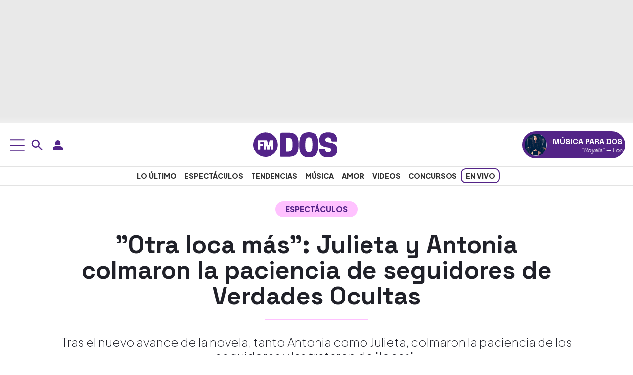

--- FILE ---
content_type: text/html; charset=UTF-8
request_url: https://www.fmdos.cl/espectaculos/verdades-ocultas-julieta-y-antonia-aburrieron-a-seguidores/
body_size: 40133
content:
<!doctype html>
<html lang="es-CL" prefix="og: http://ogp.me/ns# article: http://ogp.me/ns/article#">
<head><meta charset="UTF-8"><script>if(navigator.userAgent.match(/MSIE|Internet Explorer/i)||navigator.userAgent.match(/Trident\/7\..*?rv:11/i)){var href=document.location.href;if(!href.match(/[?&]nowprocket/)){if(href.indexOf("?")==-1){if(href.indexOf("#")==-1){document.location.href=href+"?nowprocket=1"}else{document.location.href=href.replace("#","?nowprocket=1#")}}else{if(href.indexOf("#")==-1){document.location.href=href+"&nowprocket=1"}else{document.location.href=href.replace("#","&nowprocket=1#")}}}}</script><script>(()=>{class RocketLazyLoadScripts{constructor(){this.v="2.0.3",this.userEvents=["keydown","keyup","mousedown","mouseup","mousemove","mouseover","mouseenter","mouseout","mouseleave","touchmove","touchstart","touchend","touchcancel","wheel","click","dblclick","input","visibilitychange"],this.attributeEvents=["onblur","onclick","oncontextmenu","ondblclick","onfocus","onmousedown","onmouseenter","onmouseleave","onmousemove","onmouseout","onmouseover","onmouseup","onmousewheel","onscroll","onsubmit"]}async t(){this.i(),this.o(),/iP(ad|hone)/.test(navigator.userAgent)&&this.h(),this.u(),this.l(this),this.m(),this.k(this),this.p(this),this._(),await Promise.all([this.R(),this.L()]),this.lastBreath=Date.now(),this.S(this),this.P(),this.D(),this.O(),this.M(),await this.C(this.delayedScripts.normal),await this.C(this.delayedScripts.defer),await this.C(this.delayedScripts.async),this.F("domReady"),await this.T(),await this.j(),await this.I(),this.F("windowLoad"),await this.A(),window.dispatchEvent(new Event("rocket-allScriptsLoaded")),this.everythingLoaded=!0,this.lastTouchEnd&&await new Promise((t=>setTimeout(t,500-Date.now()+this.lastTouchEnd))),this.H(),this.F("all"),this.U(),this.W()}i(){this.CSPIssue=sessionStorage.getItem("rocketCSPIssue"),document.addEventListener("securitypolicyviolation",(t=>{this.CSPIssue||"script-src-elem"!==t.violatedDirective||"data"!==t.blockedURI||(this.CSPIssue=!0,sessionStorage.setItem("rocketCSPIssue",!0))}),{isRocket:!0})}o(){window.addEventListener("pageshow",(t=>{this.persisted=t.persisted,this.realWindowLoadedFired=!0}),{isRocket:!0}),window.addEventListener("pagehide",(()=>{this.onFirstUserAction=null}),{isRocket:!0})}h(){let t;function e(e){t=e}window.addEventListener("touchstart",e,{isRocket:!0}),window.addEventListener("touchend",(function i(o){Math.abs(o.changedTouches[0].pageX-t.changedTouches[0].pageX)<10&&Math.abs(o.changedTouches[0].pageY-t.changedTouches[0].pageY)<10&&o.timeStamp-t.timeStamp<200&&(o.target.dispatchEvent(new PointerEvent("click",{target:o.target,bubbles:!0,cancelable:!0,detail:1})),event.preventDefault(),window.removeEventListener("touchstart",e,{isRocket:!0}),window.removeEventListener("touchend",i,{isRocket:!0}))}),{isRocket:!0})}q(t){this.userActionTriggered||("mousemove"!==t.type||this.firstMousemoveIgnored?"keyup"===t.type||"mouseover"===t.type||"mouseout"===t.type||(this.userActionTriggered=!0,this.onFirstUserAction&&this.onFirstUserAction()):this.firstMousemoveIgnored=!0),"click"===t.type&&t.preventDefault(),this.savedUserEvents.length>0&&(t.stopPropagation(),t.stopImmediatePropagation()),"touchstart"===this.lastEvent&&"touchend"===t.type&&(this.lastTouchEnd=Date.now()),"click"===t.type&&(this.lastTouchEnd=0),this.lastEvent=t.type,this.savedUserEvents.push(t)}u(){this.savedUserEvents=[],this.userEventHandler=this.q.bind(this),this.userEvents.forEach((t=>window.addEventListener(t,this.userEventHandler,{passive:!1,isRocket:!0})))}U(){this.userEvents.forEach((t=>window.removeEventListener(t,this.userEventHandler,{passive:!1,isRocket:!0}))),this.savedUserEvents.forEach((t=>{t.target.dispatchEvent(new window[t.constructor.name](t.type,t))}))}m(){this.eventsMutationObserver=new MutationObserver((t=>{const e="return false";for(const i of t){if("attributes"===i.type){const t=i.target.getAttribute(i.attributeName);t&&t!==e&&(i.target.setAttribute("data-rocket-"+i.attributeName,t),i.target["rocket"+i.attributeName]=new Function("event",t),i.target.setAttribute(i.attributeName,e))}"childList"===i.type&&i.addedNodes.forEach((t=>{if(t.nodeType===Node.ELEMENT_NODE)for(const i of t.attributes)this.attributeEvents.includes(i.name)&&i.value&&""!==i.value&&(t.setAttribute("data-rocket-"+i.name,i.value),t["rocket"+i.name]=new Function("event",i.value),t.setAttribute(i.name,e))}))}})),this.eventsMutationObserver.observe(document,{subtree:!0,childList:!0,attributeFilter:this.attributeEvents})}H(){this.eventsMutationObserver.disconnect(),this.attributeEvents.forEach((t=>{document.querySelectorAll("[data-rocket-"+t+"]").forEach((e=>{e.setAttribute(t,e.getAttribute("data-rocket-"+t)),e.removeAttribute("data-rocket-"+t)}))}))}k(t){Object.defineProperty(HTMLElement.prototype,"onclick",{get(){return this.rocketonclick||null},set(e){this.rocketonclick=e,this.setAttribute(t.everythingLoaded?"onclick":"data-rocket-onclick","this.rocketonclick(event)")}})}S(t){function e(e,i){let o=e[i];e[i]=null,Object.defineProperty(e,i,{get:()=>o,set(s){t.everythingLoaded?o=s:e["rocket"+i]=o=s}})}e(document,"onreadystatechange"),e(window,"onload"),e(window,"onpageshow");try{Object.defineProperty(document,"readyState",{get:()=>t.rocketReadyState,set(e){t.rocketReadyState=e},configurable:!0}),document.readyState="loading"}catch(t){console.log("WPRocket DJE readyState conflict, bypassing")}}l(t){this.originalAddEventListener=EventTarget.prototype.addEventListener,this.originalRemoveEventListener=EventTarget.prototype.removeEventListener,this.savedEventListeners=[],EventTarget.prototype.addEventListener=function(e,i,o){o&&o.isRocket||!t.B(e,this)&&!t.userEvents.includes(e)||t.B(e,this)&&!t.userActionTriggered||e.startsWith("rocket-")||t.everythingLoaded?t.originalAddEventListener.call(this,e,i,o):t.savedEventListeners.push({target:this,remove:!1,type:e,func:i,options:o})},EventTarget.prototype.removeEventListener=function(e,i,o){o&&o.isRocket||!t.B(e,this)&&!t.userEvents.includes(e)||t.B(e,this)&&!t.userActionTriggered||e.startsWith("rocket-")||t.everythingLoaded?t.originalRemoveEventListener.call(this,e,i,o):t.savedEventListeners.push({target:this,remove:!0,type:e,func:i,options:o})}}F(t){"all"===t&&(EventTarget.prototype.addEventListener=this.originalAddEventListener,EventTarget.prototype.removeEventListener=this.originalRemoveEventListener),this.savedEventListeners=this.savedEventListeners.filter((e=>{let i=e.type,o=e.target||window;return"domReady"===t&&"DOMContentLoaded"!==i&&"readystatechange"!==i||("windowLoad"===t&&"load"!==i&&"readystatechange"!==i&&"pageshow"!==i||(this.B(i,o)&&(i="rocket-"+i),e.remove?o.removeEventListener(i,e.func,e.options):o.addEventListener(i,e.func,e.options),!1))}))}p(t){let e;function i(e){return t.everythingLoaded?e:e.split(" ").map((t=>"load"===t||t.startsWith("load.")?"rocket-jquery-load":t)).join(" ")}function o(o){function s(e){const s=o.fn[e];o.fn[e]=o.fn.init.prototype[e]=function(){return this[0]===window&&t.userActionTriggered&&("string"==typeof arguments[0]||arguments[0]instanceof String?arguments[0]=i(arguments[0]):"object"==typeof arguments[0]&&Object.keys(arguments[0]).forEach((t=>{const e=arguments[0][t];delete arguments[0][t],arguments[0][i(t)]=e}))),s.apply(this,arguments),this}}if(o&&o.fn&&!t.allJQueries.includes(o)){const e={DOMContentLoaded:[],"rocket-DOMContentLoaded":[]};for(const t in e)document.addEventListener(t,(()=>{e[t].forEach((t=>t()))}),{isRocket:!0});o.fn.ready=o.fn.init.prototype.ready=function(i){function s(){parseInt(o.fn.jquery)>2?setTimeout((()=>i.bind(document)(o))):i.bind(document)(o)}return t.realDomReadyFired?!t.userActionTriggered||t.fauxDomReadyFired?s():e["rocket-DOMContentLoaded"].push(s):e.DOMContentLoaded.push(s),o([])},s("on"),s("one"),s("off"),t.allJQueries.push(o)}e=o}t.allJQueries=[],o(window.jQuery),Object.defineProperty(window,"jQuery",{get:()=>e,set(t){o(t)}})}P(){const t=new Map;document.write=document.writeln=function(e){const i=document.currentScript,o=document.createRange(),s=i.parentElement;let n=t.get(i);void 0===n&&(n=i.nextSibling,t.set(i,n));const c=document.createDocumentFragment();o.setStart(c,0),c.appendChild(o.createContextualFragment(e)),s.insertBefore(c,n)}}async R(){return new Promise((t=>{this.userActionTriggered?t():this.onFirstUserAction=t}))}async L(){return new Promise((t=>{document.addEventListener("DOMContentLoaded",(()=>{this.realDomReadyFired=!0,t()}),{isRocket:!0})}))}async I(){return this.realWindowLoadedFired?Promise.resolve():new Promise((t=>{window.addEventListener("load",t,{isRocket:!0})}))}M(){this.pendingScripts=[];this.scriptsMutationObserver=new MutationObserver((t=>{for(const e of t)e.addedNodes.forEach((t=>{"SCRIPT"!==t.tagName||t.noModule||t.isWPRocket||this.pendingScripts.push({script:t,promise:new Promise((e=>{const i=()=>{const i=this.pendingScripts.findIndex((e=>e.script===t));i>=0&&this.pendingScripts.splice(i,1),e()};t.addEventListener("load",i,{isRocket:!0}),t.addEventListener("error",i,{isRocket:!0}),setTimeout(i,1e3)}))})}))})),this.scriptsMutationObserver.observe(document,{childList:!0,subtree:!0})}async j(){await this.J(),this.pendingScripts.length?(await this.pendingScripts[0].promise,await this.j()):this.scriptsMutationObserver.disconnect()}D(){this.delayedScripts={normal:[],async:[],defer:[]},document.querySelectorAll("script[type$=rocketlazyloadscript]").forEach((t=>{t.hasAttribute("data-rocket-src")?t.hasAttribute("async")&&!1!==t.async?this.delayedScripts.async.push(t):t.hasAttribute("defer")&&!1!==t.defer||"module"===t.getAttribute("data-rocket-type")?this.delayedScripts.defer.push(t):this.delayedScripts.normal.push(t):this.delayedScripts.normal.push(t)}))}async _(){await this.L();let t=[];document.querySelectorAll("script[type$=rocketlazyloadscript][data-rocket-src]").forEach((e=>{let i=e.getAttribute("data-rocket-src");if(i&&!i.startsWith("data:")){i.startsWith("//")&&(i=location.protocol+i);try{const o=new URL(i).origin;o!==location.origin&&t.push({src:o,crossOrigin:e.crossOrigin||"module"===e.getAttribute("data-rocket-type")})}catch(t){}}})),t=[...new Map(t.map((t=>[JSON.stringify(t),t]))).values()],this.N(t,"preconnect")}async $(t){if(await this.G(),!0!==t.noModule||!("noModule"in HTMLScriptElement.prototype))return new Promise((e=>{let i;function o(){(i||t).setAttribute("data-rocket-status","executed"),e()}try{if(navigator.userAgent.includes("Firefox/")||""===navigator.vendor||this.CSPIssue)i=document.createElement("script"),[...t.attributes].forEach((t=>{let e=t.nodeName;"type"!==e&&("data-rocket-type"===e&&(e="type"),"data-rocket-src"===e&&(e="src"),i.setAttribute(e,t.nodeValue))})),t.text&&(i.text=t.text),t.nonce&&(i.nonce=t.nonce),i.hasAttribute("src")?(i.addEventListener("load",o,{isRocket:!0}),i.addEventListener("error",(()=>{i.setAttribute("data-rocket-status","failed-network"),e()}),{isRocket:!0}),setTimeout((()=>{i.isConnected||e()}),1)):(i.text=t.text,o()),i.isWPRocket=!0,t.parentNode.replaceChild(i,t);else{const i=t.getAttribute("data-rocket-type"),s=t.getAttribute("data-rocket-src");i?(t.type=i,t.removeAttribute("data-rocket-type")):t.removeAttribute("type"),t.addEventListener("load",o,{isRocket:!0}),t.addEventListener("error",(i=>{this.CSPIssue&&i.target.src.startsWith("data:")?(console.log("WPRocket: CSP fallback activated"),t.removeAttribute("src"),this.$(t).then(e)):(t.setAttribute("data-rocket-status","failed-network"),e())}),{isRocket:!0}),s?(t.fetchPriority="high",t.removeAttribute("data-rocket-src"),t.src=s):t.src="data:text/javascript;base64,"+window.btoa(unescape(encodeURIComponent(t.text)))}}catch(i){t.setAttribute("data-rocket-status","failed-transform"),e()}}));t.setAttribute("data-rocket-status","skipped")}async C(t){const e=t.shift();return e?(e.isConnected&&await this.$(e),this.C(t)):Promise.resolve()}O(){this.N([...this.delayedScripts.normal,...this.delayedScripts.defer,...this.delayedScripts.async],"preload")}N(t,e){this.trash=this.trash||[];let i=!0;var o=document.createDocumentFragment();t.forEach((t=>{const s=t.getAttribute&&t.getAttribute("data-rocket-src")||t.src;if(s&&!s.startsWith("data:")){const n=document.createElement("link");n.href=s,n.rel=e,"preconnect"!==e&&(n.as="script",n.fetchPriority=i?"high":"low"),t.getAttribute&&"module"===t.getAttribute("data-rocket-type")&&(n.crossOrigin=!0),t.crossOrigin&&(n.crossOrigin=t.crossOrigin),t.integrity&&(n.integrity=t.integrity),t.nonce&&(n.nonce=t.nonce),o.appendChild(n),this.trash.push(n),i=!1}})),document.head.appendChild(o)}W(){this.trash.forEach((t=>t.remove()))}async T(){try{document.readyState="interactive"}catch(t){}this.fauxDomReadyFired=!0;try{await this.G(),document.dispatchEvent(new Event("rocket-readystatechange")),await this.G(),document.rocketonreadystatechange&&document.rocketonreadystatechange(),await this.G(),document.dispatchEvent(new Event("rocket-DOMContentLoaded")),await this.G(),window.dispatchEvent(new Event("rocket-DOMContentLoaded"))}catch(t){console.error(t)}}async A(){try{document.readyState="complete"}catch(t){}try{await this.G(),document.dispatchEvent(new Event("rocket-readystatechange")),await this.G(),document.rocketonreadystatechange&&document.rocketonreadystatechange(),await this.G(),window.dispatchEvent(new Event("rocket-load")),await this.G(),window.rocketonload&&window.rocketonload(),await this.G(),this.allJQueries.forEach((t=>t(window).trigger("rocket-jquery-load"))),await this.G();const t=new Event("rocket-pageshow");t.persisted=this.persisted,window.dispatchEvent(t),await this.G(),window.rocketonpageshow&&window.rocketonpageshow({persisted:this.persisted})}catch(t){console.error(t)}}async G(){Date.now()-this.lastBreath>45&&(await this.J(),this.lastBreath=Date.now())}async J(){return document.hidden?new Promise((t=>setTimeout(t))):new Promise((t=>requestAnimationFrame(t)))}B(t,e){return e===document&&"readystatechange"===t||(e===document&&"DOMContentLoaded"===t||(e===window&&"DOMContentLoaded"===t||(e===window&&"load"===t||e===window&&"pageshow"===t)))}static run(){(new RocketLazyLoadScripts).t()}}RocketLazyLoadScripts.run()})();</script>
<link rel="preload" as="image" href="https://www.fmdos.cl/wp-content/uploads/2022/03/verdades-ocultas-antonia-julieta-768x432.jpg" imagesrcset="https://www.fmdos.cl/wp-content/uploads/2022/03/verdades-ocultas-antonia-julieta.jpg 1200w, https://www.fmdos.cl/wp-content/uploads/2022/03/verdades-ocultas-antonia-julieta-300x169.jpg 300w, https://www.fmdos.cl/wp-content/uploads/2022/03/verdades-ocultas-antonia-julieta-1024x576.jpg 1024w, https://www.fmdos.cl/wp-content/uploads/2022/03/verdades-ocultas-antonia-julieta-768x432.jpg 768w" imagesizes="(max-width: 1200px) 100vw, 1200px" fetchpriority="high">

<meta name="viewport" content="width=device-width, initial-scale=1">
<meta name="adjacent:publisher-key" content="4Zzc0y7ZSdcRch1vSCAJZf" />

<link rel="profile" href="https://gmpg.org/xfn/11">
<link rel="preconnect" href="https://fonts.googleapis.com">
<link rel="preconnect" href="https://fonts.gstatic.com" crossorigin>
<link rel="preconnect" href="//sdk.privacy-center.org">
<link rel="preconnect" href="//cdn.getadjacent.com">
    
    <noscript>
        
    </noscript>
    <meta name='robots' content='index, follow, max-image-preview:large, max-snippet:-1, max-video-preview:-1' />
	<style>img:is([sizes="auto" i], [sizes^="auto," i]) { contain-intrinsic-size: 3000px 1500px }</style>
	
	<title>Verdades Ocultas: Julieta y Antonia aburrieron a seguidores</title>
<link crossorigin data-rocket-preconnect href="https://fonts.googleapis.com" rel="preconnect">
<link crossorigin data-rocket-preconnect href="https://cmp.prisa.com" rel="preconnect">
<link crossorigin data-rocket-preconnect href="https://www.googletagmanager.com" rel="preconnect">
<link crossorigin data-rocket-preconnect href="https://assets.adobedtm.com" rel="preconnect">
<link crossorigin data-rocket-preconnect href="https://www.youtube.com" rel="preconnect">
<link crossorigin data-rocket-preconnect href="https://cl.prisa.media" rel="preconnect">
<link data-rocket-preload as="style" href="https://fonts.googleapis.com/css2?family=Plus+Jakarta+Sans:ital,wght@0,200..800;1,200..800&#038;family=Space+Grotesk:wght@300..700&#038;display=swap" rel="preload">
<link href="https://fonts.googleapis.com/css2?family=Plus+Jakarta+Sans:ital,wght@0,200..800;1,200..800&#038;family=Space+Grotesk:wght@300..700&#038;display=swap" media="print" onload="this.media=&#039;all&#039;" rel="stylesheet">
<noscript><link rel="stylesheet" href="https://fonts.googleapis.com/css2?family=Plus+Jakarta+Sans:ital,wght@0,200..800;1,200..800&#038;family=Space+Grotesk:wght@300..700&#038;display=swap"></noscript>
<style id="rocket-critical-css">:root{--bs-blue:#0d6efd;--bs-indigo:#6610f2;--bs-purple:#6f42c1;--bs-pink:#d63384;--bs-red:#dc3545;--bs-orange:#fd7e14;--bs-yellow:#ffc107;--bs-green:#198754;--bs-teal:#20c997;--bs-cyan:#0dcaf0;--bs-black:#000;--bs-white:#fff;--bs-gray:#6c757d;--bs-gray-dark:#343a40;--bs-gray-100:#f8f9fa;--bs-gray-200:#e9ecef;--bs-gray-300:#dee2e6;--bs-gray-400:#ced4da;--bs-gray-500:#adb5bd;--bs-gray-600:#6c757d;--bs-gray-700:#495057;--bs-gray-800:#343a40;--bs-gray-900:#212529;--bs-primary:#0d6efd;--bs-secondary:#6c757d;--bs-success:#198754;--bs-info:#0dcaf0;--bs-warning:#ffc107;--bs-danger:#dc3545;--bs-light:#f8f9fa;--bs-dark:#212529;--bs-primary-rgb:13,110,253;--bs-secondary-rgb:108,117,125;--bs-success-rgb:25,135,84;--bs-info-rgb:13,202,240;--bs-warning-rgb:255,193,7;--bs-danger-rgb:220,53,69;--bs-light-rgb:248,249,250;--bs-dark-rgb:33,37,41;--bs-primary-text-emphasis:#052c65;--bs-secondary-text-emphasis:#2b2f32;--bs-success-text-emphasis:#0a3622;--bs-info-text-emphasis:#055160;--bs-warning-text-emphasis:#664d03;--bs-danger-text-emphasis:#58151c;--bs-light-text-emphasis:#495057;--bs-dark-text-emphasis:#495057;--bs-primary-bg-subtle:#cfe2ff;--bs-secondary-bg-subtle:#e2e3e5;--bs-success-bg-subtle:#d1e7dd;--bs-info-bg-subtle:#cff4fc;--bs-warning-bg-subtle:#fff3cd;--bs-danger-bg-subtle:#f8d7da;--bs-light-bg-subtle:#fcfcfd;--bs-dark-bg-subtle:#ced4da;--bs-primary-border-subtle:#9ec5fe;--bs-secondary-border-subtle:#c4c8cb;--bs-success-border-subtle:#a3cfbb;--bs-info-border-subtle:#9eeaf9;--bs-warning-border-subtle:#ffe69c;--bs-danger-border-subtle:#f1aeb5;--bs-light-border-subtle:#e9ecef;--bs-dark-border-subtle:#adb5bd;--bs-white-rgb:255,255,255;--bs-black-rgb:0,0,0;--bs-font-sans-serif:system-ui,-apple-system,"Segoe UI",Roboto,"Helvetica Neue","Noto Sans","Liberation Sans",Arial,sans-serif,"Apple Color Emoji","Segoe UI Emoji","Segoe UI Symbol","Noto Color Emoji";--bs-font-monospace:SFMono-Regular,Menlo,Monaco,Consolas,"Liberation Mono","Courier New",monospace;--bs-gradient:linear-gradient(180deg, rgba(255, 255, 255, 0.15), rgba(255, 255, 255, 0));--bs-body-font-family:var(--bs-font-sans-serif);--bs-body-font-size:1rem;--bs-body-font-weight:400;--bs-body-line-height:1.5;--bs-body-color:#212529;--bs-body-color-rgb:33,37,41;--bs-body-bg:#fff;--bs-body-bg-rgb:255,255,255;--bs-emphasis-color:#000;--bs-emphasis-color-rgb:0,0,0;--bs-secondary-color:rgba(33, 37, 41, 0.75);--bs-secondary-color-rgb:33,37,41;--bs-secondary-bg:#e9ecef;--bs-secondary-bg-rgb:233,236,239;--bs-tertiary-color:rgba(33, 37, 41, 0.5);--bs-tertiary-color-rgb:33,37,41;--bs-tertiary-bg:#f8f9fa;--bs-tertiary-bg-rgb:248,249,250;--bs-heading-color:inherit;--bs-link-color:#0d6efd;--bs-link-color-rgb:13,110,253;--bs-link-decoration:underline;--bs-link-hover-color:#0a58ca;--bs-link-hover-color-rgb:10,88,202;--bs-code-color:#d63384;--bs-highlight-color:#212529;--bs-highlight-bg:#fff3cd;--bs-border-width:1px;--bs-border-style:solid;--bs-border-color:#dee2e6;--bs-border-color-translucent:rgba(0, 0, 0, 0.175);--bs-border-radius:0.375rem;--bs-border-radius-sm:0.25rem;--bs-border-radius-lg:0.5rem;--bs-border-radius-xl:1rem;--bs-border-radius-xxl:2rem;--bs-border-radius-2xl:var(--bs-border-radius-xxl);--bs-border-radius-pill:50rem;--bs-box-shadow:0 0.5rem 1rem rgba(0, 0, 0, 0.15);--bs-box-shadow-sm:0 0.125rem 0.25rem rgba(0, 0, 0, 0.075);--bs-box-shadow-lg:0 1rem 3rem rgba(0, 0, 0, 0.175);--bs-box-shadow-inset:inset 0 1px 2px rgba(0, 0, 0, 0.075);--bs-focus-ring-width:0.25rem;--bs-focus-ring-opacity:0.25;--bs-focus-ring-color:rgba(13, 110, 253, 0.25);--bs-form-valid-color:#198754;--bs-form-valid-border-color:#198754;--bs-form-invalid-color:#dc3545;--bs-form-invalid-border-color:#dc3545}*,::after,::before{box-sizing:border-box}@media (prefers-reduced-motion:no-preference){:root{scroll-behavior:smooth}}body{margin:0;font-family:var(--bs-body-font-family);font-size:var(--bs-body-font-size);font-weight:var(--bs-body-font-weight);line-height:var(--bs-body-line-height);color:var(--bs-body-color);text-align:var(--bs-body-text-align);background-color:var(--bs-body-bg);-webkit-text-size-adjust:100%}h1,h2,h3{margin-top:0;margin-bottom:.5rem;font-weight:500;line-height:1.2;color:var(--bs-heading-color)}h1{font-size:calc(1.375rem + 1.5vw)}@media (min-width:1200px){h1{font-size:2.5rem}}h2{font-size:calc(1.325rem + .9vw)}@media (min-width:1200px){h2{font-size:2rem}}h3{font-size:calc(1.3rem + .6vw)}@media (min-width:1200px){h3{font-size:1.75rem}}p{margin-top:0;margin-bottom:1rem}ul{padding-left:2rem}ul{margin-top:0;margin-bottom:1rem}ul ul{margin-bottom:0}a{color:rgba(var(--bs-link-color-rgb),var(--bs-link-opacity,1));text-decoration:underline}figure{margin:0 0 1rem}img,svg{vertical-align:middle}button{border-radius:0}button,input{margin:0;font-family:inherit;font-size:inherit;line-height:inherit}button{text-transform:none}[type=button],button{-webkit-appearance:button}::-moz-focus-inner{padding:0;border-style:none}::-webkit-datetime-edit-day-field,::-webkit-datetime-edit-fields-wrapper,::-webkit-datetime-edit-hour-field,::-webkit-datetime-edit-minute,::-webkit-datetime-edit-month-field,::-webkit-datetime-edit-text,::-webkit-datetime-edit-year-field{padding:0}::-webkit-inner-spin-button{height:auto}[type=search]{-webkit-appearance:textfield;outline-offset:-2px}::-webkit-search-decoration{-webkit-appearance:none}::-webkit-color-swatch-wrapper{padding:0}::-webkit-file-upload-button{font:inherit;-webkit-appearance:button}::file-selector-button{font:inherit;-webkit-appearance:button}iframe{border:0}.container-xxl{--bs-gutter-x:1.5rem;--bs-gutter-y:0;width:100%;padding-right:calc(var(--bs-gutter-x) * .5);padding-left:calc(var(--bs-gutter-x) * .5);margin-right:auto;margin-left:auto}:root{--bs-breakpoint-xs:0;--bs-breakpoint-sm:576px;--bs-breakpoint-md:768px;--bs-breakpoint-lg:992px;--bs-breakpoint-xl:1200px;--bs-breakpoint-xxl:1400px}.row{--bs-gutter-x:1.5rem;--bs-gutter-y:0;display:flex;flex-wrap:wrap;margin-top:calc(-1 * var(--bs-gutter-y));margin-right:calc(-.5 * var(--bs-gutter-x));margin-left:calc(-.5 * var(--bs-gutter-x))}.row>*{flex-shrink:0;width:100%;max-width:100%;padding-right:calc(var(--bs-gutter-x) * .5);padding-left:calc(var(--bs-gutter-x) * .5);margin-top:var(--bs-gutter-y)}@media (min-width:768px){.col-md-10{flex:0 0 auto;width:83.33333333%}}.form-control{display:block;width:100%;padding:.375rem .75rem;font-size:1rem;font-weight:400;line-height:1.5;color:var(--bs-body-color);-webkit-appearance:none;-moz-appearance:none;appearance:none;background-color:var(--bs-body-bg);background-clip:padding-box;border:var(--bs-border-width) solid var(--bs-border-color);border-radius:var(--bs-border-radius)}.form-control::-webkit-date-and-time-value{min-width:85px;height:1.5em;margin:0}.form-control::-webkit-datetime-edit{display:block;padding:0}.form-control::-moz-placeholder{color:var(--bs-secondary-color);opacity:1}.form-control::-webkit-file-upload-button{padding:.375rem .75rem;margin:-.375rem -.75rem;-webkit-margin-end:.75rem;margin-inline-end:.75rem;color:var(--bs-body-color);background-color:var(--bs-tertiary-bg);border-color:inherit;border-style:solid;border-width:0;border-inline-end-width:var(--bs-border-width);border-radius:0}.btn{--bs-btn-padding-x:0.75rem;--bs-btn-padding-y:0.375rem;--bs-btn-font-family:;--bs-btn-font-size:1rem;--bs-btn-font-weight:400;--bs-btn-line-height:1.5;--bs-btn-color:var(--bs-body-color);--bs-btn-bg:transparent;--bs-btn-border-width:var(--bs-border-width);--bs-btn-border-color:transparent;--bs-btn-border-radius:var(--bs-border-radius);--bs-btn-hover-border-color:transparent;--bs-btn-box-shadow:inset 0 1px 0 rgba(255, 255, 255, 0.15),0 1px 1px rgba(0, 0, 0, 0.075);--bs-btn-disabled-opacity:0.65;--bs-btn-focus-box-shadow:0 0 0 0.25rem rgba(var(--bs-btn-focus-shadow-rgb), .5);display:inline-block;padding:var(--bs-btn-padding-y) var(--bs-btn-padding-x);font-family:var(--bs-btn-font-family);font-size:var(--bs-btn-font-size);font-weight:var(--bs-btn-font-weight);line-height:var(--bs-btn-line-height);color:var(--bs-btn-color);text-align:center;text-decoration:none;vertical-align:middle;border:var(--bs-btn-border-width) solid var(--bs-btn-border-color);border-radius:var(--bs-btn-border-radius);background-color:var(--bs-btn-bg)}.d-block{display:block!important}.d-flex{display:flex!important}.d-none{display:none!important}.align-items-center{align-items:center!important}.mx-auto{margin-right:auto!important;margin-left:auto!important}.px-0{padding-right:0!important;padding-left:0!important}.gap-2{gap:.5rem!important}.text-center{text-align:center!important}@media (min-width:768px){.d-md-block{display:block!important}.d-md-flex{display:flex!important}.d-md-none{display:none!important}}@media (min-width:992px){.d-lg-block{display:block!important}.d-lg-flex{display:flex!important}.d-lg-none{display:none!important}}:root{--primary-font:"Plus Jakarta Sans", sans-serif;--heading-font:"Space Grotesk", sans-serif;--primary-color:#532487;--accent-yellow:#ffff00;--white:#fff;--main-text-color:#202129;--heading-text-color:#222;--secondary-text:#333;--muted-text:#666;--light-gray:#ddd;--border-color:#e9e9e9;--gradient-light:#f0f0f0;--gradient-dark:#e9e9e9;--hover-bg-pink:rgb(255, 194, 255);--facebook-color:#1877f2;--x:#000000;--whatsapp-color:#25d366;--secondary-pink:#ffc2ff}body{font-family:var(--primary-font);font-optical-sizing:auto;font-style:normal}h1,h2,h3{font-family:var(--heading-font)}h1,h2,h3,p,li{color:var(--main-text-color)}a{color:var(--primary-color)}.mnu{position:fixed;top:0;left:-100%;width:400px;max-width:400px;height:100vh;background-color:var(--white);box-shadow:2px 0 10px rgba(0,0,0,0.1);z-index:1000;display:flex;flex-direction:column;overflow-y:auto}.bs-module{padding:15px 15px 25px 15px;background-color:var(--white);border-bottom:1px solid var(--light-gray)}button.usn-m,button.usn-d,button.srch-d,button.srch-m{background:none;border:none}.srch-wrp{position:absolute}.srch-wrp input{padding-right:25px;min-height:40px;border:0;color:rgba(255,255,255,0.8);outline:0;padding-left:40px;border:2px solid var(--primary-color)}.srch-wrp input[type="search"]::-webkit-search-decoration,.srch-wrp input[type="search"]::-webkit-search-cancel-button,.srch-wrp input[type="search"]::-webkit-search-results-button,.srch-wrp input[type="search"]::-webkit-search-results-decoration{display:none}.srch-wrp .srch-ico{position:absolute;left:10px;top:50%;color:rgba(255,255,255,0.8);font-size:2rem;z-index:11;transform:translateY(-60%);border:0;margin:0}.srch-wrp .cls-srch{position:absolute;right:10px;top:50%;color:rgba(255,255,255,0.8);font-size:2rem;z-index:11;transform:translateY(-60%);border:0;margin:0;background:none}.srch-wrpm{position:relative;padding:7px;background:#532489}.srch-wrpm input{padding-right:25px;min-height:40px;border:0;color:rgba(255,255,255,0.8);outline:0;padding-left:40px;border:2px solid var(--primary-color)}.srch-wrpm input[type="search"]::-webkit-search-decoration,.srch-wrpm input[type="search"]::-webkit-search-cancel-button,.srch-wrpm input[type="search"]::-webkit-search-results-button,.srch-wrpm input[type="search"]::-webkit-search-results-decoration{display:none}.srch-wrpm .srch-ico{position:absolute;left:10px;top:50%;color:rgba(255,255,255,0.8);font-size:2rem;z-index:11;transform:translateY(-60%);border:0;margin:0}.srch-wrpm .cls-srch{position:absolute;right:10px;top:50%;color:rgba(255,255,255,0.8);font-size:2rem;z-index:11;transform:translateY(-60%);border:0;margin:0;background:none}.bs-title{font-size:16px;font-weight:700;margin:0 0 10px 5px;text-transform:uppercase;color:var(--heading-text-color);text-align:left}.bs-list{display:flex;flex-wrap:wrap;gap:5px;align-items:center}.bs-list .tpc{font-size:13px;color:var(--secondary-text);flex:none;white-space:nowrap;background:var(--accent-yellow);padding:2px;border-radius:10px;font-weight:600}.bs-list .tpc a{text-decoration:none;color:inherit;padding:4px 6px;border-radius:4px}.bs-list .sep{white-space:nowrap}.mnu nav{display:flex;flex-direction:column}.itm ul{padding:0}.itm a{text-decoration:none}.itm li{padding:15px 20px;text-decoration:none;font-weight:800;font-size:18px;text-transform:uppercase;font-family:var(--heading-font);border-bottom:1px solid var(--light-gray);list-style:none}.rs-m{font-size:14px;padding:15px 20px;display:flex;align-items:center;gap:0.5rem}.ovr{position:fixed;top:0;left:0;width:100%;height:100vh;background:rgba(0,0,0,0.4);opacity:0;visibility:hidden;z-index:900}.ad{align-items:center;display:flex;flex-direction:column;justify-content:center;position:relative;width:100%;background:linear-gradient(to top,var(--gradient-light),var(--gradient-dark) 6%)}.ldb{min-height:250px;padding:1em 0}.mldb{min-height:100px;top:53px;padding:0.5em 0}.h-pm{padding-bottom:2em}.ht{display:flex;align-items:center;justify-content:space-between;padding:1rem 1rem}.mb{background:none;border:none;padding:0.25rem;border-radius:4px}.usn-mn{position:absolute;z-index:100}.usn-btn-m{display:flex;justify-content:center;gap:1em;background:var(--primary-color);padding:1em}.usn-btn{display:grid;gap:0.5em;background:var(--primary-color);padding:1em;border-bottom-left-radius:8px;border-bottom-right-radius:8px;border-top-right-radius:8px}.cls-usn{display:inline-block;background:var(--primary-color);padding:0.5em;border-top-left-radius:8px;border-top-right-radius:8px;border:0}.btn-usn{background:var(--secondary-pink);font-weight:700}.hb{display:flex;align-items:center;justify-content:center;padding:0.5rem 1rem;border-top:1px solid rgba(0,0,0,0.11);border-bottom:1px solid rgba(0,0,0,0.11);font-weight:800;text-transform:uppercase;font-size:14px}.mn ul{list-style:none;display:flex;gap:5px;margin:0;padding:0}.mn a{text-decoration:none;color:var(--secondary-text);padding:0.25rem 0.5rem;border-radius:4px}.mn li{position:relative}.mn ul ul{display:none;position:absolute;top:100%;left:0;background-color:var(--white);list-style:none;padding:0.5rem 0.75rem;margin:0;border:1px solid var(--light-gray);box-shadow:0 2px 5px rgba(0,0,0,0.15);z-index:999}.mn ul ul li{display:block;margin:0}.mn ul ul li a{display:block;white-space:nowrap;color:var(--secondary-text);padding:0.25rem 0.5rem;border-radius:4px}.mn li.active>a{border:2px solid var(--primary-color);border-radius:10px}.rs-h{background-color:var(--secondary-pink);border-radius:50%;width:25px;height:25px;text-align:center;padding:3px}.rs-h svg{vertical-align:baseline}.lv{animation:live 1s linear infinite;background:var(--accent-yellow);color:var(--accent-yellow);width:8px;height:8px;border-radius:50%;display:inline-block;margin:3px 0 0 4px}@keyframes live{50%{opacity:0}}.ap{display:flex;align-items:center;gap:0.5rem;padding:5px;background:var(--primary-color);border-radius:50px}.live-music{max-width:240px}.live-music .an{white-space:nowrap}.live-music .at,.live-music .l-at{overflow:hidden}.l-at a{color:#ffffff}#current-program.live-music #prog-name,#current-program.live-music #prog-time{white-space:nowrap;position:relative}#current-program.live-music #prog-time span{display:inline-block;padding-left:100%;animation-name:marquee;animation-timing-function:linear;animation-iteration-count:infinite}@keyframes marquee{from{transform:translateX(0%)}to{transform:translateX(-100%)}}.bi-b{font-size:14px;color:#333;margin-top:5px;margin-right:1em;padding:8px;border-left:2px solid var(--primary-color)}.hi-b{display:none}.ai{position:relative}.ai img{width:45px;height:45px;object-fit:cover;border-radius:50%}.b-h{display:flex;align-items:center;gap:1em}.ap a{text-decoration:none}.at{display:flex;align-items:center;text-align:center;gap:1em}.an{font-size:16px;color:var(--white);font-weight:700;text-transform:uppercase;margin:0.2em 0 0 0}.ah{font-size:12px;margin:0;color:var(--white)}.img-16x9{aspect-ratio:16 / 9}.img-16x9 img{display:block;width:100%;height:100%;object-fit:cover}h1.entry-title{font-weight:800;font-size:50px;line-height:52px}.s-sn{width:20%;height:3px;background:var(--secondary-pink);position:relative;display:block;margin:20px auto;border-radius:3px}.entry-desc{font-size:24px;line-height:28px;font-weight:200;margin:30px 0}.post-category{display:inline-block;background:var(--secondary-pink);color:var(--primary-color);padding:5px 20px;border-radius:20px;font-size:15px;font-weight:900;text-transform:uppercase;margin:0 0 2em 0}.post-category a{color:var(--primary-color);text-decoration:none}.ap a,.ai a{color:#000}#pie-comun9 a{display:block;text-indent:-9999px;overflow:hidden;color:#000;text-decoration:none;text-align:left}#pie-comun9 a#cierrame{background:url(https://www.fmdos.cl/wp-content/themes/fmdos-prisa-media-cl/assets/img/pc-bgs.webp) 0 -22px no-repeat;width:64px;height:21px;line-height:21px;overflow:hidden;display:block;text-indent:-9999px}#pie-comun9 .muestra-medios a{text-indent:0}#pie-comun9 .muestra-medios .capa-medios{background:url(https://www.fmdos.cl/wp-content/themes/fmdos-prisa-media-cl/assets/img/pc-bgs.webp) 0 -44px repeat-x #e9e9e9;height:311px;width:993px;display:none}#pie-comun9 .muestra-medios .capa-medios h3{padding:0 0 0 11px;font-weight:400;line-height:29px;margin:0}#pie-comun9 .cabecera-capa{padding:3px;border:1px solid #999;border-width:1px 1px 0;height:20px}#pie-comun9 .muestra-medios .cabecera-capa h3{float:left;line-height:20px;color:#000}#pie-comun9 .cabecera-capa a{float:right}@media (max-width:993px){#pie-comun9 .muestra-medios .capa-medios,#pie-comun9 .muestra-medios .capa-medios iframe{width:100%}}@media (max-width:993px){.u-t{gap:20px;padding:10px 15px;background:#ffd1ff}.mnu{width:80%;max-width:100%;height:-moz-available;height:-webkit-fill-available;height:fill-available}.ht{flex-direction:inherit;align-items:center;position:fixed;inset:0 0 auto;z-index:10000;background-color:var(--primary-color);padding:2px 10px}.lg{margin:0.5rem 0}.lg a{color:#fff}.lg svg{width:110px}.lg svg g{fill:var(--white)}.b-h svg path{stroke:var(--white)}.hb{display:none}.mn ul{flex-direction:column;gap:0.5rem}.h-pm{padding-bottom:4.5em}.post-category{margin:0 0 1em 0}.ap{flex-direction:column;align-items:flex-start;gap:0;background:var(--accent-yellow)}.ai img{width:60px;height:60px}.an{font-size:11px;color:var(--primary-color)}.ah{font-size:0.9rem;color:#000}.lv{background:var(--primary-color)}.at{gap:5px}h1.entry-title{font-weight:800;font-size:32px;line-height:30px}.entry-desc{font-size:18px;line-height:24px;font-weight:200;margin:20px 0}.ai{display:none}.bi-b{margin:0}}</style><link rel="preload" data-rocket-preload as="image" href="https://www.fmdos.cl/wp-content/uploads/2022/03/verdades-ocultas-antonia-julieta.jpg" imagesrcset="https://www.fmdos.cl/wp-content/uploads/2022/03/verdades-ocultas-antonia-julieta-300x169.jpg 300w, https://www.fmdos.cl/wp-content/uploads/2022/03/verdades-ocultas-antonia-julieta-768x432.jpg 768w, https://www.fmdos.cl/wp-content/uploads/2022/03/verdades-ocultas-antonia-julieta-1024x576.jpg 1024w, https://www.fmdos.cl/wp-content/uploads/2022/03/verdades-ocultas-antonia-julieta.jpg 1952w" imagesizes="(min-width: 1200px) 100vw, (min-width: 768px) 80vw, 100vw" fetchpriority="high">
	<meta name="description" content="Tras el nuevo avance de la novela, tanto Antonia como Julieta, colmaron la paciencia de los seguidores y las trataron de &quot;locas&quot;." />
	<link rel="canonical" href="https://www.fmdos.cl/espectaculos/verdades-ocultas-julieta-y-antonia-aburrieron-a-seguidores/" />
	<meta property="og:locale" content="es_ES" />
	<meta property="og:type" content="article" />
	<meta property="og:title" content="Verdades Ocultas: Julieta y Antonia aburrieron a seguidores" />
	<meta property="og:description" content="Tras el nuevo avance de la novela, tanto Antonia como Julieta, colmaron la paciencia de los seguidores y las trataron de &quot;locas&quot;." />
	<meta property="og:url" content="https://www.fmdos.cl/espectaculos/verdades-ocultas-julieta-y-antonia-aburrieron-a-seguidores/" />
	<meta property="og:site_name" content="FMDOS" />
	<meta property="article:publisher" content="https://www.facebook.com/fmdos/" />
	<meta property="article:published_time" content="2022-03-03T20:18:24+00:00" />
	<meta property="og:image" content="https://www.fmdos.cl/wp-content/uploads/2022/03/verdades-ocultas-antonia-julieta-600x315.jpg" />
	<meta property="og:image:width" content="600" />
	<meta property="og:image:height" content="315" />
	<meta property="og:image:type" content="image/jpeg" />
	<meta name="author" content="Paulina Cardenas" />
	<meta name="twitter:card" content="summary_large_image" />
	<meta name="twitter:creator" content="@fmdos" />
	<meta name="twitter:site" content="@fmdos" />
	<meta name="twitter:label1" content="Escrito por" />
	<meta name="twitter:data1" content="Paulina Cardenas" />
	<meta name="twitter:label2" content="Tiempo de lectura" />
	<meta name="twitter:data2" content="3 minutos" />
	<script type="application/ld+json" class="yoast-schema-graph">{"@context":"https://schema.org","@graph":[{"@type":"NewsArticle","@id":"https://www.fmdos.cl/espectaculos/verdades-ocultas-julieta-y-antonia-aburrieron-a-seguidores/#article","isPartOf":{"@id":"https://www.fmdos.cl/espectaculos/verdades-ocultas-julieta-y-antonia-aburrieron-a-seguidores/"},"author":{"name":"Paulina Cardenas","@id":"https://www.fmdos.cl/#/schema/person/c32188b0afd0984477958ecb69d01a21"},"headline":"Verdades Ocultas: Julieta y Antonia aburrieron a seguidores","datePublished":"2022-03-03T20:18:24+00:00","mainEntityOfPage":{"@id":"https://www.fmdos.cl/espectaculos/verdades-ocultas-julieta-y-antonia-aburrieron-a-seguidores/"},"wordCount":680,"commentCount":0,"publisher":{"@id":"https://www.fmdos.cl/#organization"},"image":{"@id":"https://www.fmdos.cl/espectaculos/verdades-ocultas-julieta-y-antonia-aburrieron-a-seguidores/#primaryimage"},"thumbnailUrl":"https://www.fmdos.cl/wp-content/uploads/2022/03/verdades-ocultas-antonia-julieta.jpg","keywords":["Javiera Díaz de Valdés","Susana Hidalgo","Verdades Ocultas"],"articleSection":["Espectáculos"],"inLanguage":"es","potentialAction":[{"@type":"CommentAction","name":"Comment","target":["https://www.fmdos.cl/espectaculos/verdades-ocultas-julieta-y-antonia-aburrieron-a-seguidores/#respond"]}],"copyrightYear":"2022","copyrightHolder":{"@id":"https://www.fmdos.cl/#organization"},"articleBody":"La tarde de este jueves 03 de marzo, Mega estrenó el capítulo 1064 de la teleserie Verdades Ocultas.  En esta ocasión, vimos que los spoiler que salieron en los últimos días, efectivamente eran ciertos. ¿La razón? Porque Mateo (Cristián Carvajal) sí le disparó a Catalina (Francisca Gavilán). Claro que lo que el villano nunca pensó que pasaría, es que se iba a enterar de que era su hermana. De hecho, en un principio no entendió qué era lo que Catalina le estaba diciendo, hasta que Gaspar (Cristián Arriagada), le confirmó a Mateo que efectivamente era su hermana.  Tras esto, ambos vieron como Catalina le dijo a Mateo, que  le hubiera gustado tener más tiempo para poder conocerlo.  Fue así, que Mateo finalmente perdió la compostura y lloró desconsoladamente, al saber que le había disparado a su hermana. Sin embargo, paralelo a esto, vimos también que Martina (Camila Hirane), salió al pasaje y se encontró con la moto de Cristóbal (Matías Oviedo). Y cuando tomó uno de los cascos, recordó partes de lo que fue su relación con él. De hecho, en ese momento, Cristóbal salió junto a Agustina (Catalina Guerra) y Antonia (Susana Hidalgo). Fue ahí que Cristóbal vio a Martina y le preguntó si se acordaba de él. Pero, esta situación no le agradó a Antonia quien se interpuso entre ambos y le dijo al hijo de Agustina que se fueran. Y cuando Martina escuchó la voz de Antonia, recordó que ella intentó matarla con una almohada, lo que catapultó que después despertara del coma. Verdades Ocultas: Antonia y Julieta colmaron la paciencia de los televidentes En el avance del capítulo 1065 de Verdades Ocultas, vimos que Benjamín (Gabriel Urzúa), recibió una llamada de teléfono donde le informaban que Tomás había sufrido una descompensación. Fue ahí que vimos que Julieta (Javiera Díaz de Valdés), lo fue a ver a la clínica y le dijo que iban a vivir juntos. Tras esto, Julieta se acercó a la enfermera y le preguntó cómo seguía Tomás. Lee también: ¡Una verdadera amistad! Carmen Zabala mostró su cariño a Camila Hirane con tierna postal A lo que la enfermera respondió \"tranquila, su marido va a estar bien\". Y fue justo en ese momento, donde llegó Benjamín y escuchó todo. Pero, paralelo a esto, también vimos que Martina le confesó a Javier (Ricardo Fernández), que Antonia trató de matarla, ya que quiso asfixiarla con una almohada.  \"Martina me dijo que trataste de matarla\", comentó Javier dejando más que sorprendida a Antonia. Reacciones de los seguidores Tras este avance de Verdades Ocultas, los seguidores llenaron las redes sociales de comentarios, donde criticaron la actitud de Julieta y Antonia, ya que las encuentran muy \"locas\". Ya salió esta otra loca patética &#x1f92c;&#x1f92c;&#x1f92c;#VerdadesOcultas — Carlos Etchepare Allup (@1carlosetchepar) March 3, 2022 Y ahora la otra loca de patio… #VerdadesOcultas — Cata (@anilatakcos) March 3, 2022 Aaah nooh y la Julieta cada mas&#x1f92a;&#x1f92a;&#x1f92a; #VerdadesOcultas — Nadia Zulema &#x2764;&#xfe0f; (@Nadia_zulem) March 3, 2022 Ya fue de nuevo la Julieta al hospital, que loca #VerdadesOcultas — Palo &#x1f4ab; (@believeincaro) March 3, 2022 julieta basta de acosarlo, está en el hospital un poco de tranquilidad dale #VerdadesOcultas — valentina (@cncoxcalm) March 3, 2022 BENJAMÍN ESCUCHÓ LO DE JULIETA, ESTOY FELIZ POR ESO #VerdadesOcultas — valentina (@cncoxcalm) March 3, 2022 Sicóloca Antonia &#x1f926;&#x200d;&#x2640;&#xfe0f;&#x1f92e; se a poco está oliendo a gladiolos #VerdadesOcultas varios van a tener motivos suficientes para hacerlo más allá de Elianito &#x1f92e;, hasta Javier Seastián — Edward L &#x1f333; (@ed_lanthry) March 3, 2022 ANTONIA TAMBIÉN #VerdadesOcultas — Paulina &#x1f940; (@Paulinamstv) March 3, 2022 Lee también: ¡Alerta de spoiler! Se reveló nueva muerte de persona de Verdades Ocultas: Inculparían a Cristóbal","isAccessibleForFree":"true"},{"@type":"WebPage","@id":"https://www.fmdos.cl/espectaculos/verdades-ocultas-julieta-y-antonia-aburrieron-a-seguidores/","url":"https://www.fmdos.cl/espectaculos/verdades-ocultas-julieta-y-antonia-aburrieron-a-seguidores/","name":"Verdades Ocultas: Julieta y Antonia aburrieron a seguidores","isPartOf":{"@id":"https://www.fmdos.cl/#website"},"primaryImageOfPage":{"@id":"https://www.fmdos.cl/espectaculos/verdades-ocultas-julieta-y-antonia-aburrieron-a-seguidores/#primaryimage"},"image":{"@id":"https://www.fmdos.cl/espectaculos/verdades-ocultas-julieta-y-antonia-aburrieron-a-seguidores/#primaryimage"},"thumbnailUrl":"https://www.fmdos.cl/wp-content/uploads/2022/03/verdades-ocultas-antonia-julieta.jpg","datePublished":"2022-03-03T17:18:24-03:00","description":"Tras el nuevo avance de la novela, tanto Antonia como Julieta, colmaron la paciencia de los seguidores y las trataron de \"locas\".","breadcrumb":{"@id":"https://www.fmdos.cl/espectaculos/verdades-ocultas-julieta-y-antonia-aburrieron-a-seguidores/#breadcrumb"},"inLanguage":"es","potentialAction":[{"@type":"ReadAction","target":["https://www.fmdos.cl/espectaculos/verdades-ocultas-julieta-y-antonia-aburrieron-a-seguidores/"]}],"dateModified":"2022-03-03T17:18:24-03:00"},{"@type":"ImageObject","inLanguage":"es","@id":"https://www.fmdos.cl/espectaculos/verdades-ocultas-julieta-y-antonia-aburrieron-a-seguidores/#primaryimage","url":"https://www.fmdos.cl/wp-content/uploads/2022/03/verdades-ocultas-antonia-julieta.jpg","contentUrl":"https://www.fmdos.cl/wp-content/uploads/2022/03/verdades-ocultas-antonia-julieta.jpg","width":1200,"height":675,"caption":"Verdades Ocultas Antonia Julieta"},{"@type":"BreadcrumbList","@id":"https://www.fmdos.cl/espectaculos/verdades-ocultas-julieta-y-antonia-aburrieron-a-seguidores/#breadcrumb","itemListElement":[{"@type":"ListItem","position":1,"name":"Portada","item":"https://www.fmdos.cl/"},{"@type":"ListItem","position":2,"name":"Espectáculos","item":"https://www.fmdos.cl/categoria/espectaculos/"},{"@type":"ListItem","position":3,"name":"«Otra loca más»: Julieta y Antonia colmaron la paciencia de seguidores de Verdades Ocultas"}]},{"@type":"WebSite","@id":"https://www.fmdos.cl/#website","url":"https://www.fmdos.cl/","name":"FMDOS","description":"La radio de los dos","publisher":{"@id":"https://www.fmdos.cl/#organization"},"alternateName":"FM2","potentialAction":[{"@type":"SearchAction","target":{"@type":"EntryPoint","urlTemplate":"https://www.fmdos.cl/?s={search_term_string}"},"query-input":{"@type":"PropertyValueSpecification","valueRequired":true,"valueName":"search_term_string"}}],"inLanguage":"es"},{"@type":"Organization","@id":"https://www.fmdos.cl/#organization","name":"FMDOS","url":"https://www.fmdos.cl/","logo":{"@type":"ImageObject","inLanguage":"es","@id":"https://www.fmdos.cl/#/schema/logo/image/","url":"https://www.fmdos.cl/wp-content/uploads/2021/04/logofmdos_amarillo.jpg","contentUrl":"https://www.fmdos.cl/wp-content/uploads/2021/04/logofmdos_amarillo.jpg","width":1080,"height":1080,"caption":"FMDOS"},"image":{"@id":"https://www.fmdos.cl/#/schema/logo/image/"},"sameAs":["https://www.facebook.com/fmdos/","https://x.com/fmdos","https://www.instagram.com/fmdos/?hl=es-la","https://es.pinterest.com/radiofmdos/","https://www.youtube.com/user/FMDosChile"],"email":"comercial@prisamedia.com","legalName":"PRISA MEDIA S.A"},{"@type":"Person","@id":"https://www.fmdos.cl/#/schema/person/c32188b0afd0984477958ecb69d01a21","name":"Paulina Cardenas","image":{"@type":"ImageObject","inLanguage":"es","@id":"https://www.fmdos.cl/#/schema/person/image/","url":"https://secure.gravatar.com/avatar/6c214fcb392b1b13763972b5fc58468e23eebee1c11647216f8100b4f7c8b619?s=96&d=mm&r=g","contentUrl":"https://secure.gravatar.com/avatar/6c214fcb392b1b13763972b5fc58468e23eebee1c11647216f8100b4f7c8b619?s=96&d=mm&r=g","caption":"Paulina Cardenas"},"url":"https://www.fmdos.cl/author/pcardenas/"}]}</script>


<link href='https://fonts.gstatic.com' crossorigin rel='preconnect' />
<style id='dominant-color-styles-inline-css'>
img[data-dominant-color]:not(.has-transparency) { background-color: var(--dominant-color); }
</style>
<link rel='preload'  href='https://www.fmdos.cl/wp-content/plugins/linkbuilding-pm-chile/assets/css/lbpc.min.css?ver=1.2' data-rocket-async="style" as="style" onload="this.onload=null;this.rel='stylesheet'" onerror="this.removeAttribute('data-rocket-async')"  media='all' />
<link data-minify="1" rel='preload'  href='https://www.fmdos.cl/wp-content/cache/min/1/wp-content/themes/fmdos-prisa-media-cl/assets/css/article/bootstrap.css?ver=1761687883' data-rocket-async="style" as="style" onload="this.onload=null;this.rel='stylesheet'" onerror="this.removeAttribute('data-rocket-async')"  media='all' />
<link data-minify="1" rel='preload'  href='https://www.fmdos.cl/wp-content/cache/background-css/1/www.fmdos.cl/wp-content/cache/min/1/wp-content/themes/fmdos-prisa-media-cl/style.css?ver=1761687883&wpr_t=1762289733' data-rocket-async="style" as="style" onload="this.onload=null;this.rel='stylesheet'" onerror="this.removeAttribute('data-rocket-async')"  media='all' />
<meta name="generator" content="dominant-color-images 1.2.0">
<meta name="generator" content="performance-lab 3.9.0; plugins: dominant-color-images, webp-uploads">
<meta name="generator" content="webp-uploads 2.5.1">
<link rel="pingback" href="https://www.fmdos.cl/xmlrpc.php"><style>.recentcomments a{display:inline !important;padding:0 !important;margin:0 !important;}</style><link rel="amphtml" href="https://www.fmdos.cl/espectaculos/verdades-ocultas-julieta-y-antonia-aburrieron-a-seguidores/amp/"><link rel="icon" href="https://www.fmdos.cl/wp-content/uploads/2025/05/cropped-fmdos-logo@800x-32x32.webp" sizes="32x32" />
<link rel="icon" href="https://www.fmdos.cl/wp-content/uploads/2025/05/cropped-fmdos-logo@800x-192x192.webp" sizes="192x192" />
<link rel="apple-touch-icon" href="https://www.fmdos.cl/wp-content/uploads/2025/05/cropped-fmdos-logo@800x-180x180.webp" />
<meta name="msapplication-TileImage" content="https://www.fmdos.cl/wp-content/uploads/2025/05/cropped-fmdos-logo@800x-270x270.webp" />
<noscript><style id="rocket-lazyload-nojs-css">.rll-youtube-player, [data-lazy-src]{display:none !important;}</style></noscript><script type="rocketlazyloadscript">
/*! loadCSS rel=preload polyfill. [c]2017 Filament Group, Inc. MIT License */
(function(w){"use strict";if(!w.loadCSS){w.loadCSS=function(){}}
var rp=loadCSS.relpreload={};rp.support=(function(){var ret;try{ret=w.document.createElement("link").relList.supports("preload")}catch(e){ret=!1}
return function(){return ret}})();rp.bindMediaToggle=function(link){var finalMedia=link.media||"all";function enableStylesheet(){link.media=finalMedia}
if(link.addEventListener){link.addEventListener("load",enableStylesheet)}else if(link.attachEvent){link.attachEvent("onload",enableStylesheet)}
setTimeout(function(){link.rel="stylesheet";link.media="only x"});setTimeout(enableStylesheet,3000)};rp.poly=function(){if(rp.support()){return}
var links=w.document.getElementsByTagName("link");for(var i=0;i<links.length;i++){var link=links[i];if(link.rel==="preload"&&link.getAttribute("as")==="style"&&!link.getAttribute("data-loadcss")){link.setAttribute("data-loadcss",!0);rp.bindMediaToggle(link)}}};if(!rp.support()){rp.poly();var run=w.setInterval(rp.poly,500);if(w.addEventListener){w.addEventListener("load",function(){rp.poly();w.clearInterval(run)})}else if(w.attachEvent){w.attachEvent("onload",function(){rp.poly();w.clearInterval(run)})}}
if(typeof exports!=="undefined"){exports.loadCSS=loadCSS}
else{w.loadCSS=loadCSS}}(typeof global!=="undefined"?global:this))
</script><link rel="preload" as="script" href="https://cmp.prisa.com/dist/cmp.js"> 
<script type="rocketlazyloadscript" data-rocket-type="text/javascript" data-rocket-src="https://cmp.prisa.com/dist/cmp.js"></script> 
<script type="rocketlazyloadscript" data-rocket-type="text/javascript" data-rocket-src="https://cdn.getadjacent.com/amd/ned-adjacent.min.js"></script>
<script type="rocketlazyloadscript">
    var googletag = googletag || {};
    googletag.cmd = googletag.cmd || [];

    googletag.cmd.push(function() {
        googletag.pubads().setTargeting('pbskey', ["ros","1863387","espectaculos","javiera-diaz-de-valdes","susana-hidalgo","verdades-ocultas"]);    });

    (() => {
        let adjacent = new Adjacent();
        let width = window.screen.width;
        adjacent.init().then((response) => {
            window['ned-adjacent']['ned-ad'] = {
                adUnit: (width >= 992 ? 'fmdos_web/' : 'fmdos_mob/') + "ros"
            };
        });
    })();
</script><script async src="https://www.googletagmanager.com/gtag/js?id=G-SWS4HQB74E"></script>
<script>
      window.dataLayer = window.dataLayer || [];
      function gtag(){dataLayer.push(arguments);}
      gtag('js', new Date());

      gtag('config', 'G-SWS4HQB74E');
</script>
<script type="rocketlazyloadscript">
      window._taboola = window._taboola || [];
       _taboola.push({article:'auto'});
        !function (e, f, u, i) {
            if (!document.getElementById(i)) {
                e.async = 1;
                e.src = u;
                e.id = i;
                f.parentNode.insertBefore(e, f);
            }
        }(document.createElement('script'), document.getElementsByTagName('script')[0], '//cdn.taboola.com/libtrc/grupoprisa-fm2cl/loader.js', 'tb_loader_script');
        if (window.performance && typeof window.performance.mark == 'function') {
            window.performance.mark('tbl_ic');
        }
</script>


<style id="wpr-lazyload-bg-container"></style><style id="wpr-lazyload-bg-exclusion"></style>
<noscript>
<style id="wpr-lazyload-bg-nostyle">#pie-comun9 .inside{--wpr-bg-627ab1a0-bcbd-4db0-bc4e-1af09aa8eb1b: url('https://www.fmdos.cl/wp-content/themes/fmdos-prisa-media-cl/assets/img/footer_prisa.webp');}#pie-comun9 .inside{--wpr-bg-a71cd50a-d1aa-4095-adf0-92e11f09818a: url('https://www.fmdos.cl/wp-content/themes/fmdos-prisa-media-cl/assets/img/pie-responsive.webp');}#pie-comun9 a#cierrame{--wpr-bg-261db9ce-404b-40b9-a36c-5378e6a20a2c: url('https://www.fmdos.cl/wp-content/themes/fmdos-prisa-media-cl/assets/img/pc-bgs.webp');}#pie-comun9 .muestra-medios .capa-medios{--wpr-bg-ead06256-1b8a-4aac-bc53-9257f3634057: url('https://www.fmdos.cl/wp-content/themes/fmdos-prisa-media-cl/assets/img/pc-bgs.webp');}#pie-comun9 .muestra-medios.activado .capa-medios .pc-sombreado{--wpr-bg-460ab138-09ba-43f5-87e4-aa6f23843933: url('https://www.fmdos.cl/wp-content/themes/fmdos-prisa-media-cl/assets/img/pc-bgs.webp');}#pie-comun9 .muestra-medios.activado .capa-medios .pc-sombreado #cierrame2{--wpr-bg-ad56b35b-7ecb-4aa5-9dff-f3a483a0af4b: url('https://www.fmdos.cl/wp-content/themes/fmdos-prisa-media-cl/assets/img/pc-bgs.webp');}#pie-comun9.version-k .inside{--wpr-bg-f2f7fe5e-ff55-457f-a2ee-655654b218df: url('https://www.fmdos.cl/wp-content/themes/fmdos-prisa-media-cl/assets/img/piev9-2013_dark.webp');}#pie-comun9.version-k .inside{--wpr-bg-982d51ab-8ac0-4186-bedd-fc925d2716be: url('https://www.fmdos.cl/wp-content/themes/fmdos-prisa-media-cl/assets/img/pie-responsive-dark.webp');}#pie-comun9.version-k a#cierrame{--wpr-bg-07858912-16ac-4b93-9956-e62038ef8f36: url('https://www.fmdos.cl/wp-content/themes/fmdos-prisa-media-cl/assets/img/k-pc-bgs.webp');}#pie-comun9.version-k .muestra-medios .capa-medios{--wpr-bg-aa4c433a-278e-498b-b45e-f8b6be57b7f3: url('https://www.fmdos.cl/wp-content/themes/fmdos-prisa-media-cl/assets/img/k-pc-bgs.webp');}#pie-comun9.version-k .muestra-medios.activado .capa-medios .pc-sombreado{--wpr-bg-a4b1cc5c-44f6-470a-860b-cc4cb58f4e08: url('https://www.fmdos.cl/wp-content/themes/fmdos-prisa-media-cl/assets/img/k-pc-bgs.webp');}#pie-comun9.version-k .muestra-medios.activado .capa-medios .pc-sombreado #cierrame2{--wpr-bg-9e143d8b-34d6-4da8-b49c-1223842aee32: url('https://www.fmdos.cl/wp-content/themes/fmdos-prisa-media-cl/assets/img/k-pc-bgs.webp');}</style>
</noscript>
<script type="application/javascript">const rocket_pairs = [{"selector":"#pie-comun9 .inside","style":"#pie-comun9 .inside{--wpr-bg-627ab1a0-bcbd-4db0-bc4e-1af09aa8eb1b: url('https:\/\/www.fmdos.cl\/wp-content\/themes\/fmdos-prisa-media-cl\/assets\/img\/footer_prisa.webp');}","hash":"627ab1a0-bcbd-4db0-bc4e-1af09aa8eb1b","url":"https:\/\/www.fmdos.cl\/wp-content\/themes\/fmdos-prisa-media-cl\/assets\/img\/footer_prisa.webp"},{"selector":"#pie-comun9 .inside","style":"#pie-comun9 .inside{--wpr-bg-a71cd50a-d1aa-4095-adf0-92e11f09818a: url('https:\/\/www.fmdos.cl\/wp-content\/themes\/fmdos-prisa-media-cl\/assets\/img\/pie-responsive.webp');}","hash":"a71cd50a-d1aa-4095-adf0-92e11f09818a","url":"https:\/\/www.fmdos.cl\/wp-content\/themes\/fmdos-prisa-media-cl\/assets\/img\/pie-responsive.webp"},{"selector":"#pie-comun9 a#cierrame","style":"#pie-comun9 a#cierrame{--wpr-bg-261db9ce-404b-40b9-a36c-5378e6a20a2c: url('https:\/\/www.fmdos.cl\/wp-content\/themes\/fmdos-prisa-media-cl\/assets\/img\/pc-bgs.webp');}","hash":"261db9ce-404b-40b9-a36c-5378e6a20a2c","url":"https:\/\/www.fmdos.cl\/wp-content\/themes\/fmdos-prisa-media-cl\/assets\/img\/pc-bgs.webp"},{"selector":"#pie-comun9 .muestra-medios .capa-medios","style":"#pie-comun9 .muestra-medios .capa-medios{--wpr-bg-ead06256-1b8a-4aac-bc53-9257f3634057: url('https:\/\/www.fmdos.cl\/wp-content\/themes\/fmdos-prisa-media-cl\/assets\/img\/pc-bgs.webp');}","hash":"ead06256-1b8a-4aac-bc53-9257f3634057","url":"https:\/\/www.fmdos.cl\/wp-content\/themes\/fmdos-prisa-media-cl\/assets\/img\/pc-bgs.webp"},{"selector":"#pie-comun9 .muestra-medios.activado .capa-medios .pc-sombreado","style":"#pie-comun9 .muestra-medios.activado .capa-medios .pc-sombreado{--wpr-bg-460ab138-09ba-43f5-87e4-aa6f23843933: url('https:\/\/www.fmdos.cl\/wp-content\/themes\/fmdos-prisa-media-cl\/assets\/img\/pc-bgs.webp');}","hash":"460ab138-09ba-43f5-87e4-aa6f23843933","url":"https:\/\/www.fmdos.cl\/wp-content\/themes\/fmdos-prisa-media-cl\/assets\/img\/pc-bgs.webp"},{"selector":"#pie-comun9 .muestra-medios.activado .capa-medios .pc-sombreado #cierrame2","style":"#pie-comun9 .muestra-medios.activado .capa-medios .pc-sombreado #cierrame2{--wpr-bg-ad56b35b-7ecb-4aa5-9dff-f3a483a0af4b: url('https:\/\/www.fmdos.cl\/wp-content\/themes\/fmdos-prisa-media-cl\/assets\/img\/pc-bgs.webp');}","hash":"ad56b35b-7ecb-4aa5-9dff-f3a483a0af4b","url":"https:\/\/www.fmdos.cl\/wp-content\/themes\/fmdos-prisa-media-cl\/assets\/img\/pc-bgs.webp"},{"selector":"#pie-comun9.version-k .inside","style":"#pie-comun9.version-k .inside{--wpr-bg-f2f7fe5e-ff55-457f-a2ee-655654b218df: url('https:\/\/www.fmdos.cl\/wp-content\/themes\/fmdos-prisa-media-cl\/assets\/img\/piev9-2013_dark.webp');}","hash":"f2f7fe5e-ff55-457f-a2ee-655654b218df","url":"https:\/\/www.fmdos.cl\/wp-content\/themes\/fmdos-prisa-media-cl\/assets\/img\/piev9-2013_dark.webp"},{"selector":"#pie-comun9.version-k .inside","style":"#pie-comun9.version-k .inside{--wpr-bg-982d51ab-8ac0-4186-bedd-fc925d2716be: url('https:\/\/www.fmdos.cl\/wp-content\/themes\/fmdos-prisa-media-cl\/assets\/img\/pie-responsive-dark.webp');}","hash":"982d51ab-8ac0-4186-bedd-fc925d2716be","url":"https:\/\/www.fmdos.cl\/wp-content\/themes\/fmdos-prisa-media-cl\/assets\/img\/pie-responsive-dark.webp"},{"selector":"#pie-comun9.version-k a#cierrame","style":"#pie-comun9.version-k a#cierrame{--wpr-bg-07858912-16ac-4b93-9956-e62038ef8f36: url('https:\/\/www.fmdos.cl\/wp-content\/themes\/fmdos-prisa-media-cl\/assets\/img\/k-pc-bgs.webp');}","hash":"07858912-16ac-4b93-9956-e62038ef8f36","url":"https:\/\/www.fmdos.cl\/wp-content\/themes\/fmdos-prisa-media-cl\/assets\/img\/k-pc-bgs.webp"},{"selector":"#pie-comun9.version-k .muestra-medios .capa-medios","style":"#pie-comun9.version-k .muestra-medios .capa-medios{--wpr-bg-aa4c433a-278e-498b-b45e-f8b6be57b7f3: url('https:\/\/www.fmdos.cl\/wp-content\/themes\/fmdos-prisa-media-cl\/assets\/img\/k-pc-bgs.webp');}","hash":"aa4c433a-278e-498b-b45e-f8b6be57b7f3","url":"https:\/\/www.fmdos.cl\/wp-content\/themes\/fmdos-prisa-media-cl\/assets\/img\/k-pc-bgs.webp"},{"selector":"#pie-comun9.version-k .muestra-medios.activado .capa-medios .pc-sombreado","style":"#pie-comun9.version-k .muestra-medios.activado .capa-medios .pc-sombreado{--wpr-bg-a4b1cc5c-44f6-470a-860b-cc4cb58f4e08: url('https:\/\/www.fmdos.cl\/wp-content\/themes\/fmdos-prisa-media-cl\/assets\/img\/k-pc-bgs.webp');}","hash":"a4b1cc5c-44f6-470a-860b-cc4cb58f4e08","url":"https:\/\/www.fmdos.cl\/wp-content\/themes\/fmdos-prisa-media-cl\/assets\/img\/k-pc-bgs.webp"},{"selector":"#pie-comun9.version-k .muestra-medios.activado .capa-medios .pc-sombreado #cierrame2","style":"#pie-comun9.version-k .muestra-medios.activado .capa-medios .pc-sombreado #cierrame2{--wpr-bg-9e143d8b-34d6-4da8-b49c-1223842aee32: url('https:\/\/www.fmdos.cl\/wp-content\/themes\/fmdos-prisa-media-cl\/assets\/img\/k-pc-bgs.webp');}","hash":"9e143d8b-34d6-4da8-b49c-1223842aee32","url":"https:\/\/www.fmdos.cl\/wp-content\/themes\/fmdos-prisa-media-cl\/assets\/img\/k-pc-bgs.webp"}]; const rocket_excluded_pairs = [];</script><meta name="generator" content="WP Rocket 3.19.1.2" data-wpr-features="wpr_lazyload_css_bg_img wpr_delay_js wpr_minify_js wpr_async_css wpr_lazyload_iframes wpr_preconnect_external_domains wpr_oci wpr_minify_css wpr_preload_links wpr_desktop" /></head>

<body>
<script type="rocketlazyloadscript" data-rocket-type="text/javascript" data-rocket-src="https://static.prisa.com/dist/subs/pmuser/v2/stable/pmuser.min.js"></script>
<script type="rocketlazyloadscript" data-rocket-src="https://www.fmdos.cl/wp-content/themes/fmdos-prisa-media-cl/js/usun.min.js?backurl=qCuf%2Fc6Xkcyccfy0aT%2BGhmNyHg0sGyo63sq8O6Ubav28Cids0FajKK9OebnIeV8HfShYFaUeL9qn6Q953bvOiNmGG%2BAvCBpVevwdjjLhBChAkNT7aAo%2BEOppN%2BAi6GN%2B" async defer></script>
<script type="text/javascript">
var r1 = window.location.host;
var r2 = window.location.href;

window.dataLayer = window.dataLayer || [];
window.DTM = window.DTM || {
    eventQueue: [],
    trackEvent: function(eventName, data) {
        window.DTM.eventQueue.push({
            "eventName": eventName,
            "data": data
        });
    }
};

DTM.pageDataLayer = {  
    articleID: "1863387",
    articleLength: "624",
    articleTitle: "\"Otra loca m\u00e1s\": Julieta y Antonia colmaron la paciencia de seguidores de Verdades Ocultas",
    audioContent: "0",
    author: [{"id":"paulina_cardenas","name":"Paulina Cardenas"}],
    brand: "0",
    brandedContent: "0",
    businessUnit: "radio",
    canonicalURL: "https:\/\/www.fmdos.cl\/espectaculos\/verdades-ocultas-julieta-y-antonia-aburrieron-a-seguidores\/",
    cleanURL: "https:\/\/www.fmdos.cl\/espectaculos\/verdades-ocultas-julieta-y-antonia-aburrieron-a-seguidores\/",
    cms: "wp",
    creationDate: "2022/03/03",
    destinationURL: "https:\/\/www.fmdos.cl\/espectaculos\/verdades-ocultas-julieta-y-antonia-aburrieron-a-seguidores\/",
    domain: "fmdos.cl",
    geoRegion: "chile",
    language: "es",
    liveContent: "0",
    loadType: "secuencial",  
    onsiteSearch: "0",
    onsiteSearchTerm: "",
    onsiteSearchResults: "",
    org: "prisa",
    pageInstanceID: "1762300530_1807147",
    pageName: "fmdoscl\/espectaculos\/verdades-ocultas-julieta-y-antonia-aburrieron-a-seguidores\/",
    pageTitle: "\"Otra loca m\u00e1s\": Julieta y Antonia colmaron la paciencia de seguidores de Verdades Ocultas",
    pageType: "articulo",
    primaryCategory: "espectaculos",
    profileID: "",
    program: "",
    programStation: "fmdos",
    publishDate: "2022/03/03",
    publisher: "fmdos",
    referringDomain: "",
    referringURL: "",
    registeredUser: "",
    server: "www.fmdos.cl",
    siteID: "fmdoscl",
    editionNavigation: "chile",
    ssl: "1",
    subCategory1: "espectaculos",
    subCategory2: "",
    sysEnv: "web",
    tags: [{'id':'javiera_diaz_de_valdes','name':'Javiera D\u00edaz de Vald\u00e9s'},{'id':'susana_hidalgo','name':'Susana Hidalgo'},{'id':'verdades_ocultas','name':'Verdades Ocultas'}],
    thematic: "musical",
    updateDate: "2022/03/03",
    videoContent: "1",
    referringDomain: r1,
    referringURL: r2
};
</script>

<link rel="preload" as="script" href="https://assets.adobedtm.com/0681c221600c/9b44d93cb07f/launch-c97f0a885d1b.min.js" />
<script src="https://assets.adobedtm.com/0681c221600c/9b44d93cb07f/launch-c97f0a885d1b.min.js" async></script> 


<script type="text/javascript">
    var current_url = window.location.href;
    let layer = [];
    layer.push({
        url_key: current_url,
        data_layer: DTM.pageDataLayer
    });
</script>
<header class="h-pm">
 <!-- ad -->
 <div class="ad ldb d-md-flex d-none">
   <ned-ad ad-name="ad-ldb1" ad-jacent></ned-ad>
 </div>
 <div class="ad mldb d-flex d-md-none">
  <ned-ad ad-name="ad-mldb1" ad-jacent></ned-ad>
 </div> 
 <!-- /ad -->
  <div class="ht container-xxl">
    <div class="b-h">
      <button class="mb" aria-label="Abrir menú" type="button"  id="hmb">
        <svg xmlns="http://www.w3.org/2000/svg" width="30" height="30" viewBox="0 0 14 14" aria-hidden="true" focusable="false"><path fill="none" stroke="#532487" stroke-linecap="round" stroke-linejoin="round" d="M13.5 2H.5m13 5H.5m13 5H.5"/></svg>
      </button>
      <div class="d-none d-md-flex">
      <button class="srch-d" type="button"  title="Buscar en FMDOS.cl" aria-label="Buscar en FMDOS">
        <svg xmlns="http://www.w3.org/2000/svg" width="30" height="30" viewBox="0 0 24 24" aria-hidden="true" focusable="false"><path fill="#532489" d="M9.5 16q-2.725 0-4.612-1.888T3 9.5t1.888-4.612T9.5 3t4.613 1.888T16 9.5q0 1.1-.35 2.075T14.7 13.3l5.6 5.6q.275.275.275.7t-.275.7t-.7.275t-.7-.275l-5.6-5.6q-.75.6-1.725.95T9.5 16m0-2q1.875 0 3.188-1.312T14 9.5t-1.312-3.187T9.5 5T6.313 6.313T5 9.5t1.313 3.188T9.5 14"/></svg>
      </button>

        <div class="srch-wrp d-none">
          <form class="form-inline" method="get" action="/">
              <div class="srch-ico">
                <svg xmlns="http://www.w3.org/2000/svg" width="30" height="30" viewBox="0 0 24 24" aria-hidden="true" focusable="false"><path fill="#532489" d="M9.5 16q-2.725 0-4.612-1.888T3 9.5t1.888-4.612T9.5 3t4.613 1.888T16 9.5q0 1.1-.35 2.075T14.7 13.3l5.6 5.6q.275.275.275.7t-.275.7t-.7.275t-.7-.275l-5.6-5.6q-.75.6-1.725.95T9.5 16m0-2q1.875 0 3.188-1.312T14 9.5t-1.312-3.187T9.5 5T6.313 6.313T5 9.5t1.313 3.188T9.5 14"/></svg>
              </div>
              <input class="form-control" type="search" name="s" placeholder="Buscar" aria-label="Search" value="">
              <button class="cls-srch" type="button" ><svg xmlns="http://www.w3.org/2000/svg" width="20" height="20" viewBox="0 0 24 24" aria-hidden="true" focusable="false"><path fill="#532489" d="m12 13.4l-4.9 4.9q-.275.275-.7.275t-.7-.275t-.275-.7t.275-.7l4.9-4.9l-4.9-4.9q-.275-.275-.275-.7t.275-.7t.7-.275t.7.275l4.9 4.9l4.9-4.9q.275-.275.7-.275t.7.275t.275.7t-.275.7L13.4 12l4.9 4.9q.275.275.275.7t-.275.7t-.7.275t-.7-.275z"/></svg></button>

            </form>
        </div>

      </div>
      <div class="d-none d-md-flex">
      <button class="usn-d" type="button" aria-label="Perfil">
        <svg xmlns="http://www.w3.org/2000/svg" width="30" height="30" viewBox="0 0 24 24" aria-hidden="true" focusable="false"><path fill="#532489" d="M9.775 12q-.9 0-1.5-.675T7.8 9.75l.325-2.45q.2-1.425 1.3-2.363T12 4t2.575.938t1.3 2.362l.325 2.45q.125.9-.475 1.575t-1.5.675zM4 20v-2.8q0-.85.438-1.562T5.6 14.55q1.55-.775 3.15-1.162T12 13t3.25.388t3.15 1.162q.725.375 1.163 1.088T20 17.2V20z"/></svg>
       </button>
       <div class="usn-mn d-none">
         <button class="cls-usn"><svg xmlns="http://www.w3.org/2000/svg" width="20" height="20" viewBox="0 0 24 24" aria-hidden="true" focusable="false"><path fill="#ffffff" d="m12 13.4l-4.9 4.9q-.275.275-.7.275t-.7-.275t-.275-.7t.275-.7l4.9-4.9l-4.9-4.9q-.275-.275-.275-.7t.275-.7t.7-.275t.7.275l4.9 4.9l4.9-4.9q.275-.275.7-.275t.7.275t.275.7t-.275.7L13.4 12l4.9 4.9q.275.275.275.7t-.275.7t-.7.275t-.7-.275z"/></svg></button>
         <div class="usn-btn">
         <a class="btn btn-usn" id="btn-conectar" aria-label="Conéctate" href="https://seguro.fmdos.cl/conectar/">Conéctate</a>
         <a class="btn btn-usn"  id="btn-registrarse" aria-label="Regístrate" href="https://seguro.fmdos.cl/registro/">Regístrate</a>
         </div>
       </div>
      </div>
    </div>
    <div class="lg">
        <a href="/" title="FMDOS">
      <svg xmlns="http://www.w3.org/2000/svg" width="170" data-name="FMDOS" viewBox="0 0 560 168.13"><g fill="#532489"><path d="m231.88 164.34-47.06-.16c-2.66 0-4.81-2.17-4.81-4.84l.48-145.6c.02-6.33 5.17-11.45 11.51-11.43l40.42.13c50.85.17 69.88 20.99 69.69 77.03l-.03 8.3c-.18 56.04-19.35 76.73-70.2 76.57m-1.96-34.04c26.98.09 32.01-14.63 32.1-42.65l.03-8.3c.09-28.02-4.83-42.77-31.82-42.86l-10.38-.03-.31 93.81 10.38.03ZM306.81 87.79l.02-8.3c.19-56.04 20.4-79.63 63.99-79.49 43.58.14 63.64 23.87 63.46 79.91l-.03 8.31c-.19 56.04-20.4 79.63-63.98 79.49-43.59-.14-63.64-23.87-63.46-79.91m64.61 45.87c18.68.06 22.68-17.57 22.77-45.59l.03-8.3c.09-28.02-3.79-45.67-22.47-45.73h-2.08c-18.68-.07-22.68 17.56-22.77 45.58l-.03 8.3c-.09 28.02 3.79 45.68 22.47 45.74h2.07ZM440.87 52.33v-2.29C440.98 19.95 461.18.3 500.19.43c40.89.13 59.1 17.63 58.96 56.85v1.1a3.267 3.267 0 0 1-3.27 3.25l-30.14-.1c-3.28-.01-5.99-2.56-6.23-5.84-1.04-14.31-6.55-21.19-19.44-21.23h-2.08c-11.41-.05-17.04 6.37-17.06 14.67v.83c-.04 9.96 3.27 14.96 25.05 17.93 35.27 4.89 54.12 16.16 54.01 47.92v2.28c-.11 31.75-20.72 50.16-60.36 50.02-39.44-.13-60.14-16.59-60-57.27 0-1.03.84-1.87 1.87-1.86l33.09.11c2.41 0 4.44 1.87 4.59 4.28.91 14.72 7.16 20.67 19.52 20.71h2.07c13.49.05 19.12-7.2 19.15-15.08v-.83c.03-9.34-4.31-14.96-26.09-17.94-35.27-4.89-53.08-16.16-52.98-47.91M163.72 83.21C163.86 38 127.34 1.23 82.13 1.08 36.91.93.15 37.47 0 82.67c-.15 45.21 36.38 81.98 81.59 82.13 45.21.15 81.98-36.38 82.13-81.59m-33.52 31.51-12.46-.04c-.69 0-1.25-.56-1.25-1.25l.07-22.38c.05-1.5-2.1-1.81-2.46-.35l-5.8 23c-.14.56-.65.94-1.22.94l-13.48-.04c-.58 0-1.07-.39-1.21-.95l-5.66-23.04c-.36-1.45-2.5-1.16-2.46.33l-.07 22.38c0 .69-.56 1.24-1.25 1.24l-12.46-.04c-.69 0-1.25-.56-1.25-1.25l.16-47.26-21.04-.07c-.66 0-1.2.53-1.2 1.19l-.03 8.32c0 .66.53 1.2 1.19 1.2l12.81.04c.66 0 1.19.54 1.19 1.2l-.03 10.53c0 .66-.54 1.19-1.2 1.19l-12.81-.04c-.66 0-1.2.53-1.2 1.19L47 113.25c0 .66-.54 1.19-1.2 1.19l-12.57-.04c-.66 0-1.19-.54-1.19-1.2l.2-59.03c0-.66.54-1 1.2-1h57.3c.57 0 1.07.39 1.21.95l7.27 29.64c.31 1.27 2.11 1.27 2.43 0l7.47-29.59c.14-.56.65-.94 1.22-.94l20.06.06c.69 0 1.25.57 1.25 1.26l-.19 58.92c0 .69-.56 1.25-1.25 1.25"/></g></svg>
	</a>
      </div>
     <!-- al aire -->
     <div class="ap" id="current-program">
    	  <div class="ai">
          <a href="https://envivo.fmdos.cl/" target="_blank" title="FMDOS en vivo" class="d-lg-block d-none">
    	     <img id="prog-img" src="https://assets.prisamedia.cl/imgs/defualt.avif" alt="Nombre programa" height="60" width="60" sizes="(min-width: 1172px) 74px, 56w" srcset="" loading="lazy">
          </a>
    	  </div>
    	  <div class="at">
    	    <div class="l-at">
            <a href="https://envivo.fmdos.cl/" target="_blank" title="FMDOS en vivo">
             <div class="d-lg-flex d-none align-items-center gap-2"><span class="lv"></span><h3 id="prog-name" class="an">Cargando...</h3></div>
             <div class="align-items-center gap-2 d-flex d-lg-none"><span class="lv"></span><h3 class="an">En vivo</h3></div>
             <p id="prog-time" class="ah d-lg-block d-none">--:-- - --:--</p> 
            </a>
          </div>
         <div>
          <a href="https://envivo.fmdos.cl/" target="_blank" title="FMDOS en vivo">
          </a>
         </div>
    	  </div>
	   </div>
  </div>

  <div class="hb container-xxl">
    <nav class="mn d-md-block d-none"><ul><li><a href="https://www.fmdos.cl/lo-ultimo/" aria-label="Lo Último">Lo Último</a></li>
<li><a href="https://www.fmdos.cl/categoria/espectaculos/" aria-label="Espectáculos">Espectáculos</a></li>
<li><a href="https://www.fmdos.cl/categoria/tendencias/" aria-label="Tendencias">Tendencias</a>
<ul class="sub-menu">
	<li><a href="https://www.fmdos.cl/categoria/moda-y-belleza/" aria-label="Moda y Belleza">Moda y Belleza</a></li>
	<li><a href="https://www.fmdos.cl/categoria/series-y-cine/" aria-label="Series y Cine">Series y Cine</a></li>
	<li><a href="https://www.fmdos.cl/categoria/vida-sana/" aria-label="Salud">Salud</a></li>
	<li><a href="https://www.fmdos.cl/categoria/astrologia/" aria-label="Astrología">Astrología</a></li>
</ul>
</li>
<li><a href="https://www.fmdos.cl/categoria/musica/" aria-label="Música">Música</a></li>
<li><a href="https://www.fmdos.cl/categoria/amor/" aria-label="Amor">Amor</a></li>
<li><a href="https://www.fmdos.cl/categoria/videos/" aria-label="Videos">Videos</a></li>
<li><a href="https://www.fmdos.cl/categoria/concursos/" aria-label="Concursos">Concursos</a></li>
<li class="active"><a target="_blank" href="https://envivo.fmdos.cl" aria-label="EN VIVO">EN VIVO</a></li>
</ul></nav>  </div>

  <!-- overlay open menu canva -->
  <div class="ovr" id="ovr"></div>

  <!-- menu canva -->
  <div class="mnu" id="mnu">
    <div class="u-t d-md-none d-flex">
      <div>
        <button class="srch-m" type="button" aria-label="Buscar">
        <svg xmlns="http://www.w3.org/2000/svg" width="30" height="30" viewBox="0 0 24 24" aria-hidden="true" focusable="false"><path fill="#532489" d="M9.5 16q-2.725 0-4.612-1.888T3 9.5t1.888-4.612T9.5 3t4.613 1.888T16 9.5q0 1.1-.35 2.075T14.7 13.3l5.6 5.6q.275.275.275.7t-.275.7t-.7.275t-.7-.275l-5.6-5.6q-.75.6-1.725.95T9.5 16m0-2q1.875 0 3.188-1.312T14 9.5t-1.312-3.187T9.5 5T6.313 6.313T5 9.5t1.313 3.188T9.5 14"/></svg>
        </button>
      </div>
      <div>
        <button class="usn-m" type="button" aria-label="Perfil">
        <svg xmlns="http://www.w3.org/2000/svg" width="30" height="30" viewBox="0 0 24 24" aria-hidden="true" focusable="false"><path fill="#532489" d="M9.775 12q-.9 0-1.5-.675T7.8 9.75l.325-2.45q.2-1.425 1.3-2.363T12 4t2.575.938t1.3 2.362l.325 2.45q.125.9-.475 1.575t-1.5.675zM4 20v-2.8q0-.85.438-1.562T5.6 14.55q1.55-.775 3.15-1.162T12 13t3.25.388t3.15 1.162q.725.375 1.163 1.088T20 17.2V20z"/></svg>

        </button>
      </div>

    </div>


     <div class="srch-wrpm d-none">
          <form class="form-inline" method="get" action="/">
              <div class="srch-ico">
                <svg xmlns="http://www.w3.org/2000/svg" width="30" height="30" viewBox="0 0 24 24"><path fill="#532489" d="M9.5 16q-2.725 0-4.612-1.888T3 9.5t1.888-4.612T9.5 3t4.613 1.888T16 9.5q0 1.1-.35 2.075T14.7 13.3l5.6 5.6q.275.275.275.7t-.275.7t-.7.275t-.7-.275l-5.6-5.6q-.75.6-1.725.95T9.5 16m0-2q1.875 0 3.188-1.312T14 9.5t-1.312-3.187T9.5 5T6.313 6.313T5 9.5t1.313 3.188T9.5 14"/></svg>
              </div>
              <input class="form-control" type="search" name="s" placeholder="Buscar" aria-label="Search" value="">
              <button class="cls-srch" type="button" ><svg xmlns="http://www.w3.org/2000/svg" width="20" height="20" viewBox="0 0 24 24" aria-hidden="true" focusable="false"><path fill="#532489" d="m12 13.4l-4.9 4.9q-.275.275-.7.275t-.7-.275t-.275-.7t.275-.7l4.9-4.9l-4.9-4.9q-.275-.275-.275-.7t.275-.7t.7-.275t.7.275l4.9 4.9l4.9-4.9q.275-.275.7-.275t.7.275t.275.7t-.275.7L13.4 12l4.9 4.9q.275.275.275.7t-.275.7t-.7.275t-.7-.275z"/></svg></button>

            </form>
      </div>

     <div class="usn-btn-m d-none">
         <a class="btn btn-usn" id="btn-conectar" aria-label="Conéctate" href="https://seguro.fmdos.cl/conectar/">Conéctate</a>
         <a class="btn btn-usn"  id="btn-registrarse" aria-label="Regístrate" href="https://seguro.fmdos.cl/registro/">Regístrate</a>
      </div>
    
    <div class="d-block d-md-none">
       <nav class="mn d-md-block d-none"><ul><li><a href="https://www.fmdos.cl/lo-ultimo/" aria-label="Lo Último">Lo Último</a></li>
<li><a href="https://www.fmdos.cl/categoria/espectaculos/" aria-label="Espectáculos">Espectáculos</a></li>
<li><a href="https://www.fmdos.cl/categoria/tendencias/" aria-label="Tendencias">Tendencias</a>
<ul class="sub-menu">
	<li><a href="https://www.fmdos.cl/categoria/moda-y-belleza/" aria-label="Moda y Belleza">Moda y Belleza</a></li>
	<li><a href="https://www.fmdos.cl/categoria/series-y-cine/" aria-label="Series y Cine">Series y Cine</a></li>
	<li><a href="https://www.fmdos.cl/categoria/vida-sana/" aria-label="Salud">Salud</a></li>
	<li><a href="https://www.fmdos.cl/categoria/astrologia/" aria-label="Astrología">Astrología</a></li>
</ul>
</li>
<li><a href="https://www.fmdos.cl/categoria/musica/" aria-label="Música">Música</a></li>
<li><a href="https://www.fmdos.cl/categoria/amor/" aria-label="Amor">Amor</a></li>
<li><a href="https://www.fmdos.cl/categoria/videos/" aria-label="Videos">Videos</a></li>
<li><a href="https://www.fmdos.cl/categoria/concursos/" aria-label="Concursos">Concursos</a></li>
<li class="active"><a target="_blank" href="https://envivo.fmdos.cl" aria-label="EN VIVO">EN VIVO</a></li>
</ul></nav>    </div>
    <nav class="itm"><ul><li><a href="https://www.fmdos.cl/programacion/" aria-label="Programas">Programas</a></li>
<li><a href="https://www.fmdos.cl/frecuencias/" aria-label="Frecuencias">Frecuencias</a></li>
<li class="d-md-none d-block"><a href="https://www.fmdos.cl/lo-ultimo/" aria-label="Lo Último">Lo Último</a></li>
<li class="d-md-none d-block"><a href="https://www.fmdos.cl/categoria/espectaculos/" aria-label="Espectáculos">Espectáculos</a></li>
<li class="d-md-none d-block"><a href="https://www.fmdos.cl/categoria/tendencias/" aria-label="Tendencias">Tendencias</a></li>
<li class="d-md-none d-block"><a href="https://www.fmdos.cl/categoria/musica/" aria-label="Música">Música</a></li>
<li class="d-md-none d-block"><a href="https://www.fmdos.cl/categoria/amor/" aria-label="Amor">Amor</a></li>
<li><a href="https://www.fmdos.cl/tag/fmdos-exclusivo/" aria-label="FMDOS Exclusivo">FMDOS Exclusivo</a></li>
<li><a href="https://www.fmdos.cl/categoria/actualidad/" aria-label="Actualidad">Actualidad</a></li>
<li><a href="https://www.fmdos.cl/categoria/tendencias/" aria-label="Tendencias">Tendencias</a></li>
<li><a href="https://www.fmdos.cl/categoria/astrologia/" aria-label="Astrología">Astrología</a></li>
<li><a href="https://www.fmdos.cl/categoria/moda-y-belleza/" aria-label="Moda y Belleza">Moda y Belleza</a></li>
<li><a href="https://www.fmdos.cl/categoria/series-y-cine/" aria-label="Series y Cine">Series y Cine</a></li>
<li><a href="https://www.fmdos.cl/categoria/vida-sana/" aria-label="Salud">Salud</a></li>
</ul></nav>     <div class="rs-m">

     <div class="rs-h">
                <a href="https://profile.google.com/cp/CgsvZy8xMjFmeDA4dA" title="Google" target="_blank" rel="noopener noreferrer">
                  <svg xmlns="http://www.w3.org/2000/svg" width="20" height="20" viewBox="0 0 24 24"><path fill="#202129" d="M11.956 10.356v3.451h4.792c-.446 2.193-2.313 3.453-4.792 3.453a5.28 5.28 0 0 1 0-10.559a5.166 5.166 0 0 1 3.29 1.178l2.6-2.6a8.93 8.93 0 1 0-5.89 15.635c4.467 0 8.529-3.249 8.529-8.934a7.468 7.468 0 0 0-.2-1.625l-8.329.001Z"/></svg>
                </a>
      </div>


      <div class="rs-h">
        <a href="https://www.facebook.com/fmdos/" title="Facebook" target="_blank" rel="noopener noreferrer">
        <svg xmlns="http://www.w3.org/2000/svg" width="20" height="20" viewBox="0 0 24 24" aria-hidden="true" focusable="false"><path fill="#202129" d="M14 13.5h2.5l1-4H14v-2c0-1.03 0-2 2-2h1.5V2.14c-.326-.043-1.557-.14-2.857-.14C11.928 2 10 3.657 10 6.7v2.8H7v4h3V22h4z"/></svg>
      </a>
      </div>
      <div class="rs-h">
        <a href="https://www.instagram.com/fmdos/" title="Instagram" target="_blank" rel="noopener noreferrer">
       <svg xmlns="http://www.w3.org/2000/svg" width="20" height="20" viewBox="0 0 24 24" aria-hidden="true" focusable="false"><path fill="#202129" d="M17.34 5.46a1.2 1.2 0 1 0 1.2 1.2 1.2 1.2 0 0 0-1.2-1.2m4.6 2.42a7.6 7.6 0 0 0-.46-2.43 4.9 4.9 0 0 0-1.16-1.77 4.7 4.7 0 0 0-1.77-1.15 7.3 7.3 0 0 0-2.43-.47C15.06 2 14.72 2 12 2s-3.06 0-4.12.06a7.3 7.3 0 0 0-2.43.47 4.8 4.8 0 0 0-1.77 1.15 4.7 4.7 0 0 0-1.15 1.77 7.3 7.3 0 0 0-.47 2.43C2 8.94 2 9.28 2 12s0 3.06.06 4.12a7.3 7.3 0 0 0 .47 2.43 4.7 4.7 0 0 0 1.15 1.77 4.8 4.8 0 0 0 1.77 1.15 7.3 7.3 0 0 0 2.43.47C8.94 22 9.28 22 12 22s3.06 0 4.12-.06a7.3 7.3 0 0 0 2.43-.47 4.7 4.7 0 0 0 1.77-1.15 4.85 4.85 0 0 0 1.16-1.77 7.6 7.6 0 0 0 .46-2.43c0-1.06.06-1.4.06-4.12s0-3.06-.06-4.12M20.14 16a5.6 5.6 0 0 1-.34 1.86 3.06 3.06 0 0 1-.75 1.15 3.2 3.2 0 0 1-1.15.75 5.6 5.6 0 0 1-1.86.34c-1 .05-1.37.06-4 .06s-3 0-4-.06a5.7 5.7 0 0 1-1.94-.3 3.3 3.3 0 0 1-1.1-.75 3 3 0 0 1-.74-1.15 5.5 5.5 0 0 1-.4-1.9c0-1-.06-1.37-.06-4s0-3 .06-4a5.5 5.5 0 0 1 .35-1.9A3 3 0 0 1 5 5a3.1 3.1 0 0 1 1.1-.8A5.7 5.7 0 0 1 8 3.86c1 0 1.37-.06 4-.06s3 0 4 .06a5.6 5.6 0 0 1 1.86.34 3.06 3.06 0 0 1 1.19.8 3.1 3.1 0 0 1 .75 1.1 5.6 5.6 0 0 1 .34 1.9c.05 1 .06 1.37.06 4s-.01 3-.06 4M12 6.87A5.13 5.13 0 1 0 17.14 12 5.12 5.12 0 0 0 12 6.87m0 8.46A3.33 3.33 0 1 1 15.33 12 3.33 3.33 0 0 1 12 15.33"/></svg>
        </a>
      </div>
      <div class="rs-h">
        <a href="https://x.com/fmdos/" title="X" target="_blank" rel="noopener noreferrer">
        <svg xmlns="http://www.w3.org/2000/svg" width="20" height="20" viewBox="0 0 24 24" aria-hidden="true" focusable="false"><path fill="none" stroke="#202129" stroke-linecap="round" stroke-linejoin="round" stroke-width="1.5" d="m3 21l7.548-7.548M21 3l-7.548 7.548m0 0L8 3H3l7.548 10.452m2.904-2.904L21 21h-5l-5.452-7.548" color="#202129"/></svg>
        </a>
      </div>
      <div class="rs-h">
        <a href="https://www.tiktok.com/@fmdosfmdos/" title="TikTok" target="_blank" rel="noopener noreferrer">
       <svg xmlns="http://www.w3.org/2000/svg" width="20" height="20" viewBox="0 0 24 24" aria-hidden="true" focusable="false"><path fill="#202129" d="M16.6 5.82s.51.5 0 0A4.28 4.28 0 0 1 15.54 3h-3.09v12.4a2.59 2.59 0 0 1-2.59 2.5c-1.42 0-2.6-1.16-2.6-2.6 0-1.72 1.66-3.01 3.37-2.48V9.66c-3.45-.46-6.47 2.22-6.47 5.64 0 3.33 2.76 5.7 5.69 5.7 3.14 0 5.69-2.55 5.69-5.7V9.01a7.35 7.35 0 0 0 4.3 1.38V7.3s-1.88.09-3.24-1.48"/></svg>
        </a>
      </div>
      <div class="rs-h">
        <a href="https://www.youtube.com/FMDosChile?sub_confirmation=1" title="YouTube" target="_blank" rel="noopener noreferrer">
       <svg xmlns="http://www.w3.org/2000/svg" width="20" height="20" viewBox="0 0 24 24" aria-hidden="true" focusable="false"><path fill="#202129" d="m10 15 5.19-3L10 9zm11.56-7.83c.13.47.22 1.1.28 1.9.07.8.1 1.49.1 2.09L22 12c0 2.19-.16 3.8-.44 4.83-.25.9-.83 1.48-1.73 1.73-.47.13-1.33.22-2.65.28-1.3.07-2.49.1-3.59.1L12 19c-4.19 0-6.8-.16-7.83-.44-.9-.25-1.48-.83-1.73-1.73-.13-.47-.22-1.1-.28-1.9-.07-.8-.1-1.49-.1-2.09L2 12c0-2.19.16-3.8.44-4.83.25-.9.83-1.48 1.73-1.73.47-.13 1.33-.22 2.65-.28 1.3-.07 2.49-.1 3.59-.1L12 5c4.19 0 6.8.16 7.83.44.9.25 1.48.83 1.73 1.73"/></svg>
        </a>
      </div>
      <div class="rs-h">
        <a href="https://api.whatsapp.com/send?phone=+56996809211" title="Whatsapp" target="_blank" rel="noopener noreferrer">
       <svg xmlns="http://www.w3.org/2000/svg" width="20" height="20" viewBox="0 0 24 24" aria-hidden="true" focusable="false"><path fill="#202129" d="M12.04 2c-5.46 0-9.91 4.45-9.91 9.91 0 1.75.46 3.45 1.32 4.95L2.05 22l5.25-1.38c1.45.79 3.08 1.21 4.74 1.21 5.46 0 9.91-4.45 9.91-9.91 0-2.65-1.03-5.14-2.9-7.01A9.82 9.82 0 0 0 12.04 2m.01 1.67c2.2 0 4.26.86 5.82 2.42a8.23 8.23 0 0 1 2.41 5.83c0 4.54-3.7 8.23-8.24 8.23-1.48 0-2.93-.39-4.19-1.15l-.3-.17-3.12.82.83-3.04-.2-.32a8.2 8.2 0 0 1-1.26-4.38c.01-4.54 3.7-8.24 8.25-8.24M8.53 7.33c-.16 0-.43.06-.66.31-.22.25-.87.86-.87 2.07 0 1.22.89 2.39 1 2.56.14.17 1.76 2.67 4.25 3.73.59.27 1.05.42 1.41.53.59.19 1.13.16 1.56.1.48-.07 1.46-.6 1.67-1.18s.21-1.07.15-1.18c-.07-.1-.23-.16-.48-.27-.25-.14-1.47-.74-1.69-.82-.23-.08-.37-.12-.56.12-.16.25-.64.81-.78.97-.15.17-.29.19-.53.07-.26-.13-1.06-.39-2-1.23-.74-.66-1.23-1.47-1.38-1.72-.12-.24-.01-.39.11-.5.11-.11.27-.29.37-.44.13-.14.17-.25.25-.41.08-.17.04-.31-.02-.43-.06-.11-.56-1.35-.77-1.84-.2-.48-.4-.42-.56-.43-.14 0-.3-.01-.47-.01"/></svg>
        </a>
      </div>
    </div>
    <div class="bs-module"><h2 class="bs-title">HOY EN FMDOS.CL</h2><div class="bs-list"><span class="tpc"><a href="https://www.fmdos.cl/noticias/festival-de-olmue-2026-fechas-artistas-precios-y-todos-los-detalles-de-su-proxima-edicion/">Festival de Olmué 2026</a></span><span class="sep"></span><span class="tpc"><a href="https://www.fmdos.cl/noticias/concurso-fmdos-te-lleva-a-caminar-con-shakira-en-su-concierto-en-chile-con-solo-decir-esta-frase/">Shakira en Chile 2025</a></span><span class="sep"></span><span class="tpc"><a href="https://www.fmdos.cl/noticias/miranda-en-chile-2025-este-es-el-setlist-que-interpretara-el-duo-argentino-en-el-estadio-claro-arena/">Miranda! en Chile 2025</a></span><span class="sep"></span><span class="tpc"><a href="https://www.fmdos.cl/espectaculos/la-foto-que-confirma-la-relacion-del-hijo-de-hector-noguera-y-una-famosa-actriz-chilena/">Damián Noguera y Susana Hidalgo</a></span></div></div>  </div>



</header>
 <main id="fmdos-pm-chile">

  
	
							
<article id="post-pm-1863387">

	<header class="entry-header">
		  <div class="container-xxl">
		     <div class="row">
		     	<div class="col-md-10 mx-auto text-center">

		     		<span class="post-category"><a href="https://www.fmdos.cl/categoria/espectaculos/">Espectáculos</a></span>
				     <h1 class="entry-title">
					    					   "Otra loca más": Julieta y Antonia colmaron la paciencia de seguidores de Verdades Ocultas					  </h1>
				      <span class="s-sn"></span>
					  							<p class="entry-desc">Tras el nuevo avance de la novela, tanto Antonia como Julieta, colmaron la paciencia de los seguidores y las trataron de "locas".</p>
											   </div>
		     </div>
		   </div>


		
	</header><!-- .entry-header -->
    
    <div class="container-xxl px-0 px-xxl-3">
	        <div>
            <figure>
                <span class="img-16x9">
                    <img
                        src="https://www.fmdos.cl/wp-content/uploads/2022/03/verdades-ocultas-antonia-julieta.jpg"
                                                    width="1200"
                            height="675"
                                                alt="&quot;Otra loca más&quot;: Julieta y Antonia colmaron la paciencia de seguidores de Verdades Ocultas"
                        sizes="(min-width: 1200px) 100vw, (min-width: 768px) 80vw, 100vw"
                        srcset="https://www.fmdos.cl/wp-content/uploads/2022/03/verdades-ocultas-antonia-julieta-300x169.jpg 300w, https://www.fmdos.cl/wp-content/uploads/2022/03/verdades-ocultas-antonia-julieta-768x432.jpg 768w, https://www.fmdos.cl/wp-content/uploads/2022/03/verdades-ocultas-antonia-julieta-1024x576.jpg 1024w, https://www.fmdos.cl/wp-content/uploads/2022/03/verdades-ocultas-antonia-julieta.jpg 1952w"
                        loading="eager"
                        fetchpriority="high"
                    >
                </span>
                                    <figcaption class="c-p text-end">
                        <span>Verdades Ocultas Antonia Julieta</span>
                    </figcaption>
                            </figure>
        </div>
        	</div>

	<div class="container-xxl">
		<div class="row justify-content-between">
			<!-- single content -->
			<div class="col-lg-8">
				<div class="row">
					<div class="col-md-12">
						<div class="d-md-flex d-block mt-s align-items-center">
              <div class="flex-grow-1 au-w justify-content-start">
                  <div class="d-flex align-items-md-center align-items-start">
                      
                      <div>
                          <div class="au-s"><a href="https://www.fmdos.cl/author/pcardenas/">Por Paulina Cardenas</a></div>
                          <div class="pb-t">Publicado el <time data-date="2022-03-03T17:18:24-03:00" datetime="2022-03-03T17:18:24-03:00"> 3 de marzo de 2022 17:18 <abbr title="Tiempo Universal Coordinado" class="text-decoration-none">UTC</abbr></time></div>
                          
                      </div>
                  </div>
              </div>
              <div class="wrp-rs d-flex">
                 
                  <a class="rs-single fb" target="_blank" rel="noopener noreferrer"
                     href="https://www.facebook.com/sharer/sharer.php?u=https%3A%2F%2Fwww.fmdos.cl%2Fespectaculos%2Fverdades-ocultas-julieta-y-antonia-aburrieron-a-seguidores%2F"
                     aria-label="Compartir en Facebook"
                     onclick="DTM.trackEvent('share', {'shareRRSS': 'facebook'})">
                      <svg xmlns="http://www.w3.org/2000/svg" width="28" height="28" viewBox="0 0 24 24" aria-hidden="true" focusable="false">
                          <path fill="#ffffff" d="M15.12 5.32H17V2.14A26 26 0 0 0 14.26 2c-2.72 0-4.58 1.66-4.58 4.7v2.62H6.61v3.56h3.07V22h3.68v-9.12h3.06l.46-3.56h-3.52V7.05c0-1.05.28-1.73 1.76-1.73"></path>
                      </svg>
                  </a>

                
                  <a class="rs-single x" target="_blank" rel="noopener noreferrer"
                     href="https://twitter.com/intent/tweet?url=https%3A%2F%2Fwww.fmdos.cl%2Fespectaculos%2Fverdades-ocultas-julieta-y-antonia-aburrieron-a-seguidores%2F&#038;text=%22Otra+loca+m%C3%A1s%22%3A+Julieta+y+Antonia+colmaron+la+paciencia+de+seguidores+de+Verdades+Ocultas"
                     aria-label="Compartir en X"
                     onclick="DTM.trackEvent('share', {'shareRRSS': 'twitter'})">
                      <svg xmlns="http://www.w3.org/2000/svg" width="28" height="28" viewBox="0 0 24 24" aria-hidden="true" focusable="false">
                          <path fill="none" stroke="#ffffff" stroke-linecap="round" stroke-linejoin="round" stroke-width="1.5"
                                d="m3 21l7.548-7.548M21 3l-7.548 7.548m0 0L8 3H3l7.548 10.452m2.904-2.904L21 21h-5l-5.452-7.548"
                                color="#ffffff"></path>
                      </svg>
                  </a>

                 
                  <a class="rs-single ws" target="_blank" rel="noopener noreferrer"
                     href="https://api.whatsapp.com/send?text=%22Otra+loca+m%C3%A1s%22%3A+Julieta+y+Antonia+colmaron+la+paciencia+de+seguidores+de+Verdades+Ocultas+https%3A%2F%2Fwww.fmdos.cl%2Fespectaculos%2Fverdades-ocultas-julieta-y-antonia-aburrieron-a-seguidores%2F"
                     aria-label="Compartir en Whatsapp"
                     data-action="share/whatsapp/share"
                     onclick="DTM.trackEvent('share', {'shareRRSS': 'whatsapp'})">
                    <svg xmlns="http://www.w3.org/2000/svg" width="28" height="28" viewBox="0 0 24 24" aria-hidden="true" focusable="false">
                        <path fill="#fff"
                              d="M19.05 4.91A9.82 9.82 0 0 0 12.04 2c-5.46 0-9.91 4.45-9.91 9.91 0 1.75.46 3.45 1.32 4.95L2.05 22l5.25-1.38c1.45.79 3.08 1.21 4.74 1.21 5.46 0 9.91-4.45 9.91-9.91 0-2.65-1.03-5.14-2.9-7.01m-7.01 15.24c-1.48 0-2.93-.4-4.2-1.15l-.3-.18-3.12.82.83-3.04-.2-.31a8.26 8.26 0 0 1-1.26-4.38c0-4.54 3.7-8.24 8.24-8.24 2.2 0 4.27.86 5.82 2.42a8.18 8.18 0 0 1 2.41 5.83c.02 4.54-3.68 8.23-8.22 8.23m4.52-6.16c-.25-.12-1.47-.72-1.69-.81-.23-.08-.39-.12-.56.12-.17.25-.64.81-.78.97-.14.17-.29.19-.54.06-.25-.12-1.05-.39-1.99-1.23-.74-.66-1.23-1.47-1.38-1.72-.14-.25-.02-.38.11-.51.11-.11.25-.29.37-.43s.17-.25.25-.41c.08-.17.04-.31-.02-.43s-.56-1.34-.76-1.84c-.2-.48-.41-.42-.56-.43h-.48c-.17 0-.43.06-.66.31-.22.25-.86.85-.86 2.07s.89 2.4 1.01 2.56c.12.17 1.75 2.67 4.23 3.74.59.26 1.05.41 1.41.52.59.19 1.13.16 1.56.1.48-.07 1.47-.6 1.67-1.18.21-.58.21-1.07.14-1.18s-.22-.16-.47-.28">
                        </path>
                    </svg>
                  </a>
              </div>
          </div>					</div>
					
					<div class="col-md-12 mx-auto">
						<div class="entry-content reading-single">


						<p>La tarde de este jueves 03 de marzo, Mega estrenó el <strong>capítulo 1064 de la teleserie Verdades Ocultas. </strong></p>
<p>En esta ocasión, vimos que los spoiler que salieron en los últimos días, efectivamente eran ciertos.</p>
<p>¿La razón? Porque <strong>Mateo</strong> (Cristián Carvajal) sí le disparó a <strong>Catalina</strong> (Francisca Gavilán). Claro que lo que el villano nunca pensó que pasaría, es que se iba a enterar de que era su hermana.</p>
<p>De hecho, en un principio no entendió qué era lo que Catalina le estaba diciendo, hasta que<strong> Gaspar (Cristián Arriagada), le confirmó a Mateo que efectivamente era su hermana. </strong></p>
<p><div class="ratio ratio-16x9 my-2"><iframe loading="lazy" title="YouTube video player" src="about:blank" width="560" height="315" frameborder="0" allowfullscreen="allowfullscreen" data-rocket-lazyload="fitvidscompatible" data-lazy-src="https://www.youtube.com/embed/ApKgEVR0AgQ"></iframe><noscript><iframe title="YouTube video player" src="https://www.youtube.com/embed/ApKgEVR0AgQ" width="560" height="315" frameborder="0" allowfullscreen="allowfullscreen"></iframe></noscript></div></p>
<p>Tras esto, ambos vieron como <strong>Catalina le dijo a Mateo, que  le hubiera gustado tener más tiempo para poder conocerlo. </strong></p>
<p>Fue así, que Mateo finalmente perdió la compostura y lloró desconsoladamente, al saber que le había disparado a su hermana.</p>
<p>Sin embargo, paralelo a esto, vimos también que <strong>Martina</strong> (Camila Hirane), salió al pasaje y se encontró con la moto de Cristóbal (Matías Oviedo).</p>
<p>Y cuando tomó uno de los cascos, recordó partes de lo que fue su relación con él. De hecho, en ese momento, Cristóbal salió junto a Agustina (Catalina Guerra) y Antonia (Susana Hidalgo).</p>
<p>Fue ahí que Cristóbal vio a Martina y le preguntó si se acordaba de él. Pero, esta situación no le agradó a <strong>Antonia</strong> quien se interpuso entre ambos y le dijo al hijo de Agustina que se fueran.</p>
                                <section class="rp-s"><span>Más en FMDOS.CL</span>
                                  <div class="d-flex align-items-center story-xs mb-1 mt-2 border-0">
                                    <div class="m-0">
                                      <a href="https://www.fmdos.cl/espectaculos/el-primer-dia-de-priscilla-vargas-en-aqui-somos-todos/" title="Priscilla Vargas compartió su primer día de trabajo en Aquí Somos Todos">
                                        <figure><img decoding="async" src="https://www.fmdos.cl/wp-content/uploads/2022/02/priscilla-vargas-traje-bano-300x169.jpg" alt="Priscilla Vargas Traje Bano" width="300" height="169" sizes="auto, (min-width: 768px) 229px,124px" srcset="https://www.fmdos.cl/wp-content/uploads/2022/02/priscilla-vargas-traje-bano-300x169.jpg 300w, https://www.fmdos.cl/wp-content/uploads/2022/02/priscilla-vargas-traje-bano-1024x576.jpg 1024w, https://www.fmdos.cl/wp-content/uploads/2022/02/priscilla-vargas-traje-bano-768x432.jpg 768w, https://www.fmdos.cl/wp-content/uploads/2022/02/priscilla-vargas-traje-bano.jpg 1200w" loading="lazy"></figure>
                                      </a>
                                    </div>
                                    <div class="flex-grow-1 ms-3">
                                      <h2>
                                        <a href="https://www.fmdos.cl/espectaculos/el-primer-dia-de-priscilla-vargas-en-aqui-somos-todos/" title="Priscilla Vargas compartió su primer día de trabajo en Aquí Somos Todos">Priscilla Vargas compartió su primer día de trabajo en Aquí Somos Todos</a>
                                      </h2>
                                    </div>
                                  </div>
                                </section>
                                <section class="gdisc-follow" role="region" aria-label="Seguir en Google Discover">
  <div class="gdisc-follow__inner">

    <figure class="gdisc-logo" aria-hidden="true">
     
      <svg xmlns="http://www.w3.org/2000/svg" class="gdisc-logo__svg" viewBox="0 0 512 512"><path fill="#ffffff" d="m473.16 221.48l-2.26-9.59H262.46v88.22H387c-12.93 61.4-72.93 93.72-121.94 93.72c-35.66 0-73.25-15-98.13-39.11a140.08 140.08 0 0 1-41.8-98.88c0-37.16 16.7-74.33 41-98.78s61-38.13 97.49-38.13c41.79 0 71.74 22.19 82.94 32.31l62.69-62.36C390.86 72.72 340.34 32 261.6 32c-60.75 0-119 23.27-161.58 65.71C58 139.5 36.25 199.93 36.25 256s20.58 113.48 61.3 155.6c43.51 44.92 105.13 68.4 168.58 68.4c57.73 0 112.45-22.62 151.45-63.66c38.34-40.4 58.17-96.3 58.17-154.9c0-24.67-2.48-39.32-2.59-39.96"/></svg>


    </figure>

    <div class="gdisc-follow__content">
      <h2 class="gdisc-follow__title">Sigue a FMDOS.CL en Google Discover</h2>
      <p class="gdisc-follow__text">Recibe nuestros contenidos directamente en tu feed.</p>
    </div>

    <a class="gdisc-follow__btn"
       href="https://profile.google.com/cp/CgsvZy8xMjFmeDA4dA"  
       target="_blank" rel="noopener"
       aria-label="FMDOS en Google Discover">
      Seguir en Google
    </a>
  </div>
</section>
                                
<p>Y cuando Martina escuchó la voz de Antonia, recordó que ella intentó matarla con una almohada, lo que catapultó que después despertara del coma.</p>
<h2>Verdades Ocultas: Antonia y Julieta colmaron la paciencia de los televidentes</h2>
<p>En el <strong>avance del capítulo 1065 de Verdades Ocultas,</strong> vimos que Benjamín (Gabriel Urzúa), recibió una llamada de teléfono donde le informaban que Tomás había sufrido una descompensación.</p>
<p>Fue ahí que vimos que <strong>Julieta</strong> (Javiera Díaz de Valdés), lo fue a ver a la clínica y le dijo que iban a vivir juntos.</p>
<p>Tras esto, Julieta se acercó a la enfermera y le preguntó cómo seguía Tomás.</p>
<p><strong>Lee también</strong>:<a href="https://www.fmdos.cl/espectaculos/carmen-zabala-dedico-especial-mensaje-a-camila-hirane/" target="_blank" rel="noopener"> ¡Una verdadera amistad! Carmen Zabala mostró su cariño a Camila Hirane con tierna postal</a></p>
<p>A lo que la enfermera respondió "tranquila, su marido va a estar bien". Y fue justo en ese momento, donde llegó Benjamín y escuchó todo.</p>
<p>Pero, paralelo a esto, también vimos que <strong>Martina le confesó a Javier (Ricardo Fernández), que Antonia trató de matarla, ya que quiso asfixiarla con una almohada. </strong></p>
<p>"<strong>Martina me dijo que trataste de matarla</strong>", comentó Javier dejando más que sorprendida a Antonia.</p>
<p><div class="ratio ratio-16x9 my-2"><iframe loading="lazy" title="YouTube video player" src="about:blank" width="560" height="315" frameborder="0" allowfullscreen="allowfullscreen" data-rocket-lazyload="fitvidscompatible" data-lazy-src="https://www.youtube.com/embed/CPKnOzahYLk"></iframe><noscript><iframe title="YouTube video player" src="https://www.youtube.com/embed/CPKnOzahYLk" width="560" height="315" frameborder="0" allowfullscreen="allowfullscreen"></iframe></noscript></div></p>
<h2>Reacciones de los seguidores</h2>
<p>Tras este avance de Verdades Ocultas, los seguidores llenaron las redes sociales de comentarios, donde criticaron la actitud de Julieta y Antonia, ya que las encuentran muy "locas".</p>
<blockquote class="twitter-tweet">
<p dir="ltr" lang="es">Ya salió esta otra loca patética &#x1f92c;&#x1f92c;&#x1f92c;<a href="https://twitter.com/hashtag/VerdadesOcultas?src=hash&amp;ref_src=twsrc%5Etfw">#VerdadesOcultas</a></p>
<p>— Carlos Etchepare Allup (@1carlosetchepar) <a href="https://twitter.com/1carlosetchepar/status/1499464725708488729?ref_src=twsrc%5Etfw">March 3, 2022</a></p></blockquote>
<p><script type="rocketlazyloadscript" data-minify="1" async data-rocket-src="https://www.fmdos.cl/wp-content/cache/min/1/widgets.js?ver=1761687884" charset="utf-8"></script></p>
<blockquote class="twitter-tweet">
<p dir="ltr" lang="es">Y ahora la otra loca de patio… <a href="https://twitter.com/hashtag/VerdadesOcultas?src=hash&amp;ref_src=twsrc%5Etfw">#VerdadesOcultas</a></p>
<p>— Cata (@anilatakcos) <a href="https://twitter.com/anilatakcos/status/1499464799259742208?ref_src=twsrc%5Etfw">March 3, 2022</a></p></blockquote>
<p><script type="rocketlazyloadscript" data-minify="1" async data-rocket-src="https://www.fmdos.cl/wp-content/cache/min/1/widgets.js?ver=1761687884" charset="utf-8"></script></p>
<blockquote class="twitter-tweet">
<p dir="ltr" lang="es">Aaah nooh y la Julieta cada mas&#x1f92a;&#x1f92a;&#x1f92a; <a href="https://twitter.com/hashtag/VerdadesOcultas?src=hash&amp;ref_src=twsrc%5Etfw">#VerdadesOcultas</a></p>
<p>— Nadia Zulema &#x2764;&#xfe0f; (@Nadia_zulem) <a href="https://twitter.com/Nadia_zulem/status/1499464885410807809?ref_src=twsrc%5Etfw">March 3, 2022</a></p></blockquote>
<p><script type="rocketlazyloadscript" data-minify="1" async data-rocket-src="https://www.fmdos.cl/wp-content/cache/min/1/widgets.js?ver=1761687884" charset="utf-8"></script></p>
<blockquote class="twitter-tweet">
<p dir="ltr" lang="es">Ya fue de nuevo la Julieta al hospital, que loca <a href="https://twitter.com/hashtag/VerdadesOcultas?src=hash&amp;ref_src=twsrc%5Etfw">#VerdadesOcultas</a></p>
<p>— Palo &#x1f4ab; (@believeincaro) <a href="https://twitter.com/believeincaro/status/1499465125236989953?ref_src=twsrc%5Etfw">March 3, 2022</a></p></blockquote>
<p><script type="rocketlazyloadscript" data-minify="1" async data-rocket-src="https://www.fmdos.cl/wp-content/cache/min/1/widgets.js?ver=1761687884" charset="utf-8"></script></p>
<blockquote class="twitter-tweet">
<p dir="ltr" lang="es">julieta basta de acosarlo, está en el hospital un poco de tranquilidad dale <a href="https://twitter.com/hashtag/VerdadesOcultas?src=hash&amp;ref_src=twsrc%5Etfw">#VerdadesOcultas</a></p>
<p>— valentina (@cncoxcalm) <a href="https://twitter.com/cncoxcalm/status/1499465258427158537?ref_src=twsrc%5Etfw">March 3, 2022</a></p></blockquote>
<p><script type="rocketlazyloadscript" data-minify="1" async data-rocket-src="https://www.fmdos.cl/wp-content/cache/min/1/widgets.js?ver=1761687884" charset="utf-8"></script></p>
<blockquote class="twitter-tweet">
<p dir="ltr" lang="es">BENJAMÍN ESCUCHÓ LO DE JULIETA, ESTOY FELIZ POR ESO <a href="https://twitter.com/hashtag/VerdadesOcultas?src=hash&amp;ref_src=twsrc%5Etfw">#VerdadesOcultas</a></p>
<p>— valentina (@cncoxcalm) <a href="https://twitter.com/cncoxcalm/status/1499465351180038147?ref_src=twsrc%5Etfw">March 3, 2022</a></p></blockquote>
<p><script type="rocketlazyloadscript" data-minify="1" async data-rocket-src="https://www.fmdos.cl/wp-content/cache/min/1/widgets.js?ver=1761687884" charset="utf-8"></script></p>
<blockquote class="twitter-tweet">
<p dir="ltr" lang="es">Sicóloca Antonia &#x1f926;&#x200d;&#x2640;&#xfe0f;&#x1f92e; se a poco está oliendo a gladiolos <a href="https://twitter.com/hashtag/VerdadesOcultas?src=hash&amp;ref_src=twsrc%5Etfw">#VerdadesOcultas</a> varios van a tener motivos suficientes para hacerlo más allá de Elianito &#x1f92e;, hasta Javier Seastián</p>
<p>— Edward L &#x1f333; (@ed_lanthry) <a href="https://twitter.com/ed_lanthry/status/1499465438836756483?ref_src=twsrc%5Etfw">March 3, 2022</a></p></blockquote>
<p><script type="rocketlazyloadscript" data-minify="1" async data-rocket-src="https://www.fmdos.cl/wp-content/cache/min/1/widgets.js?ver=1761687884" charset="utf-8"></script></p>
<blockquote class="twitter-tweet">
<p dir="ltr" lang="es">ANTONIA TAMBIÉN <a href="https://twitter.com/hashtag/VerdadesOcultas?src=hash&amp;ref_src=twsrc%5Etfw">#VerdadesOcultas</a></p>
<p>— Paulina &#x1f940; (@Paulinamstv) <a href="https://twitter.com/Paulinamstv/status/1499465506583154691?ref_src=twsrc%5Etfw">March 3, 2022</a></p></blockquote>
<p><script type="rocketlazyloadscript" data-minify="1" async data-rocket-src="https://www.fmdos.cl/wp-content/cache/min/1/widgets.js?ver=1761687884" charset="utf-8"></script></p>
<p><strong>Lee también</strong>:<a href="https://www.fmdos.cl/espectaculos/verdades-ocultas-spoiler-muestra-muerte-de-personaje-central/" target="_blank" rel="noopener"> ¡Alerta de spoiler! Se reveló nueva muerte de persona de Verdades Ocultas: Inculparían a Cristóbal</a></p>

      
					      						</div>

						
						<div class="t-s m-s">
								<div class="post-tags-container"><ul class="post-tags-list"><li class="post-tag-item"><a href="https://www.fmdos.cl/tag/javiera-diaz-de-valdes/" aria-label="Javiera Díaz de Valdés"><svg xmlns="http://www.w3.org/2000/svg" width="17" height="17" viewBox="0 0 24 24"><path fill="" stroke="" stroke-linecap="round" stroke-linejoin="round" stroke-width="2" d="M10 3L6 21M18 3l-4 18M4 8h17M3 16h17"/></svg>Javiera Díaz de Valdés</a></li><li class="post-tag-item"><a href="https://www.fmdos.cl/tag/susana-hidalgo/" aria-label="Susana Hidalgo"><svg xmlns="http://www.w3.org/2000/svg" width="17" height="17" viewBox="0 0 24 24"><path fill="" stroke="" stroke-linecap="round" stroke-linejoin="round" stroke-width="2" d="M10 3L6 21M18 3l-4 18M4 8h17M3 16h17"/></svg>Susana Hidalgo</a></li><li class="post-tag-item"><a href="https://www.fmdos.cl/tag/verdades-ocultas/" aria-label="Verdades Ocultas"><svg xmlns="http://www.w3.org/2000/svg" width="17" height="17" viewBox="0 0 24 24"><path fill="" stroke="" stroke-linecap="round" stroke-linejoin="round" stroke-width="2" d="M10 3L6 21M18 3l-4 18M4 8h17M3 16h17"/></svg>Verdades Ocultas</a></li></ul></div>						</div>
						<div class="t-s m-s">
							<div class="t-sponsored">
								<span class="tt-h">Contenido patrocinado</span>
							</div>
							<div id="taboola-below-article-thumbnails-1863387"></div>
							<script type="rocketlazyloadscript" data-rocket-type="text/javascript">
				            _taboola.push({flush: true});
				            window._taboola = window._taboola || [];
				            _taboola.push({
				            mode: 'thumbnails-a',
				            container: 'taboola-below-article-thumbnails-1863387',
				            placement: 'Below Article Thumbnails',
				            target_type: 'mix'
				            });
				            </script>
						</div>
						<div class="r-ca m-s">
							<div class="rca-t"><h3>Te recomendamos:</div><ul><li><a href="https://www.fmdos.cl/noticias/laura-prieto-volvio-con-su-pareja-y-lo-presento-oficialmente-en-redes-disfrutaron-de-romantico-panorama/" title="Laura Prieto volvió con su pareja y lo presentó oficialmente en redes: disfrutaron de romántico panorama">Laura Prieto volvió con su pareja y lo presentó oficialmente en redes: disfrutaron de romántico panorama<span><svg xmlns="http://www.w3.org/2000/svg" width="20" height="20" viewBox="0 0 24 24" aria-hidden="true" focusable="false"><path fill="#888888" d="M10 6L8.59 7.41L13.17 12l-4.58 4.59L10 18l6-6z"/></svg></span></a></li><li><a href="https://www.fmdos.cl/noticias/a-un-mes-de-la-polemica-salida-de-mario-velasco-confirman-a-conocido-periodista-como-nuevo-rostro-de-zona-de-estrellas/" title="A un mes de la polémica salida de Mario Velasco: confirman a conocido periodista como nuevo rostro de Zona de Estrellas">A un mes de la polémica salida de Mario Velasco: confirman a conocido periodista como nuevo rostro de Zona de Estrellas<span><svg xmlns="http://www.w3.org/2000/svg" width="20" height="20" viewBox="0 0 24 24" aria-hidden="true" focusable="false"><path fill="#888888" d="M10 6L8.59 7.41L13.17 12l-4.58 4.59L10 18l6-6z"/></svg></span></a></li><li><a href="https://www.fmdos.cl/noticias/kike-acuna-es-denunciado-nuevamente-por-no-pago-de-pension-alimenticia-no-mostro-ningun-amor-por-su-hijo/" title="Kike Acuña es denunciado nuevamente por no pago de pensión alimenticia: “No mostró ningún amor por su hijo”">Kike Acuña es denunciado nuevamente por no pago de pensión alimenticia: “No mostró ningún amor por su hijo”<span><svg xmlns="http://www.w3.org/2000/svg" width="20" height="20" viewBox="0 0 24 24" aria-hidden="true" focusable="false"><path fill="#888888" d="M10 6L8.59 7.41L13.17 12l-4.58 4.59L10 18l6-6z"/></svg></span></a></li><li><a href="https://www.fmdos.cl/noticias/una-de-las-parejas-mas-estables-del-espectaculo-pone-fin-a-su-relacion-tras-10-anos-juntos-ella-se-queria-casar/" title="Una de las parejas más estables del espectáculo pone fin a su relación tras 10 años juntos: &quot;Ella se quería casar&quot;">Una de las parejas más estables del espectáculo pone fin a su relación tras 10 años juntos: &quot;Ella se quería casar&quot;<span><svg xmlns="http://www.w3.org/2000/svg" width="20" height="20" viewBox="0 0 24 24" aria-hidden="true" focusable="false"><path fill="#888888" d="M10 6L8.59 7.41L13.17 12l-4.58 4.59L10 18l6-6z"/></svg></span></a></li><li><a href="https://www.fmdos.cl/noticias/yoni-de-sres-papis-sorprende-tras-reaparecer-a-casi-10-anos-del-debut-de-la-teleserie-tiene-15-anos-y-asi-luce-actualmente/" title="Yoni de Sres. Papis sorprende tras reaparecer a casi 10 años del debut de la teleserie: tiene 15 años y así luce actualmente">Yoni de Sres. Papis sorprende tras reaparecer a casi 10 años del debut de la teleserie: tiene 15 años y así luce actualmente<span><svg xmlns="http://www.w3.org/2000/svg" width="20" height="20" viewBox="0 0 24 24" aria-hidden="true" focusable="false"><path fill="#888888" d="M10 6L8.59 7.41L13.17 12l-4.58 4.59L10 18l6-6z"/></svg></span></a></li></ul>						</div>
					</div>
				</div>
			</div>
			<!-- /single content -->
			<!-- sidebar -->
			<aside class="col-lg-4 text-end">
				
<div class="as-w">


	<!-- mpu -->
	<div class="st-w">
	<div class="d-lg-block d-none mpu-s"><ned-ad ad-name="ad-mpu1" ad-jacent></ned-ad></div>
     </div>
	<!-- /mpu -->


	<!-- aside list -->
	<div class="ct-r mx-auto">

	  <div class="d-flex justify-content-between align-items-center py-2">
	    <span class="tt-h"><a href="/lo-ultimo/" title="Lo Último" class="text-decoration-none text-dark"><svg xmlns="http://www.w3.org/2000/svg" style="vertical-align:sub" width="25" height="25" viewBox="0 0 24 24"><path fill="currentColor" d="M12 22q-1.875 0-3.512-.712t-2.85-1.925t-1.925-2.85T3 13t.713-3.512t1.924-2.85t2.85-1.925T12 4t3.513.713t2.85 1.925t1.925 2.85T21 13t-.712 3.513t-1.925 2.85t-2.85 1.925T12 22m2.8-4.8l1.4-1.4l-3.2-3.2V8h-2v5.4zM5.6 2.35L7 3.75L2.75 8l-1.4-1.4zm12.8 0l4.25 4.25l-1.4 1.4L17 3.75zM12 20q2.925 0 4.963-2.037T19 13t-2.037-4.962T12 6T7.038 8.038T5 13t2.038 4.963T12 20"/></svg> Últimas noticias</a></span>
	  </div>

	 

	  
	  <div class="it-n py-2">
	  
	    <article>
	    	<header>
	    		  <a href="https://www.fmdos.cl/noticias/laura-prieto-volvio-con-su-pareja-y-lo-presento-oficialmente-en-redes-disfrutaron-de-romantico-panorama/" title="Laura Prieto volvió con su pareja y lo presentó oficialmente en redes: disfrutaron de romántico panorama" class="text-decoration-none">
		      <time datetime="2025-11-04T18:46:36-03:00" class="hr-r">
			      18:46			  </time>
		      <span class="ln-v">|</span>
		      <h3 class="tx-t d-inline">Laura Prieto volvió con su pareja y lo presentó oficialmente en redes: disfrutaron de romántico panorama</h3>
		      </a>
	      </header>
	     </article>
	    
	  </div>

	  	  
	  <div class="it-n py-2">
	  
	    <article>
	    	<header>
	    		  <a href="https://www.fmdos.cl/noticias/a-un-mes-de-la-polemica-salida-de-mario-velasco-confirman-a-conocido-periodista-como-nuevo-rostro-de-zona-de-estrellas/" title="A un mes de la polémica salida de Mario Velasco: confirman a conocido periodista como nuevo rostro de Zona de Estrellas" class="text-decoration-none">
		      <time datetime="2025-11-04T18:46:21-03:00" class="hr-r">
			      18:46			  </time>
		      <span class="ln-v">|</span>
		      <h3 class="tx-t d-inline">A un mes de la polémica salida de Mario Velasco: confirman a conocido periodista como nuevo rostro de Zona de Estrellas</h3>
		      </a>
	      </header>
	     </article>
	    
	  </div>

	  	  
	  <div class="it-n py-2">
	  
	    <article>
	    	<header>
	    		  <a href="https://www.fmdos.cl/noticias/kike-acuna-es-denunciado-nuevamente-por-no-pago-de-pension-alimenticia-no-mostro-ningun-amor-por-su-hijo/" title="Kike Acuña es denunciado nuevamente por no pago de pensión alimenticia: “No mostró ningún amor por su hijo”" class="text-decoration-none">
		      <time datetime="2025-11-04T17:40:39-03:00" class="hr-r">
			      17:40			  </time>
		      <span class="ln-v">|</span>
		      <h3 class="tx-t d-inline">Kike Acuña es denunciado nuevamente por no pago de pensión alimenticia: “No mostró ningún amor por su hijo”</h3>
		      </a>
	      </header>
	     </article>
	    
	  </div>

	  	  
	  <div class="it-n py-2">
	  
	    <article>
	    	<header>
	    		  <a href="https://www.fmdos.cl/noticias/una-de-las-parejas-mas-estables-del-espectaculo-pone-fin-a-su-relacion-tras-10-anos-juntos-ella-se-queria-casar/" title="Una de las parejas más estables del espectáculo pone fin a su relación tras 10 años juntos: &quot;Ella se quería casar&quot;" class="text-decoration-none">
		      <time datetime="2025-11-04T16:56:00-03:00" class="hr-r">
			      16:56			  </time>
		      <span class="ln-v">|</span>
		      <h3 class="tx-t d-inline">Una de las parejas más estables del espectáculo pone fin a su relación tras 10 años juntos: "Ella se quería casar"</h3>
		      </a>
	      </header>
	     </article>
	    
	  </div>

	  	  
	</div>
	<!-- aside list -->

	
 
	<!-- mpu -->
	<div class="st-w">
	<div class="d-lg-block d-none mpu-s"><ned-ad ad-name="ad-mpu2" ad-jacent></ned-ad></div>
     </div>
	<!-- /mpu -->



<!-- aside list -->
<div class="ct-r mx-auto">

  <div class="d-flex justify-content-between align-items-center py-2">
    <span class="tt-h"> <svg xmlns="http://www.w3.org/2000/svg" width="20" height="20" style="vertical-align:sub" viewBox="0 0 24 24"><path fill="currentColor" d="M2.7 17.625q-.3-.3-.288-.712t.288-.688l5.275-5.35Q8.55 10.3 9.4 10.3t1.425.575l2.575 2.6l5.2-5.15H17q-.425 0-.712-.288T16 7.326t.288-.712t.712-.288h4q.425 0 .713.288t.287.712v4q0 .425-.288.713t-.712.287t-.712-.287t-.288-.713v-1.6L14.825 14.9q-.575.575-1.425.575t-1.425-.575L9.4 12.325l-5.3 5.3q-.275.275-.7.275t-.7-.275"/></svg> Lo más visto</span>
  </div>

  <p class="text-muted d-none">Lo más visto no está disponible en este momento.</p>
</div>
<!-- aside list -->





   
	<!-- mpu -->
	<div class="d-lg-block d-none mpu-s"><ned-ad ad-name="ad-mpu3" ad-jacent></ned-ad></div>
	<!-- /mpu -->
  

</div>
			</aside>
			<!-- /sidebar -->
		</div>
	</div>

	
</article>
				


    <div id="lb-prisamedia">
      <div class="sc">
       
        <button class="sn prev" onclick="lbpcMoveSlide(-1)">&#10094;</button>
        <button class="sn next" onclick="lbpcMoveSlide(1)">&#10095;</button>

        <div class="sw" id="lb-prisamedia-sw">
                                <div class="ni">
                        <article class="nc">
                          <header class="cl">
                            <img 
                              src="https://assets.prisamedia.cl/imgs/logos/png/all/slp.png" 
                              alt="somoslapercha.cl"
                              style="max-width:90px;"
                              loading="lazy" 
                              decoding="async"
                            >
                          </header>
                          <figure class="ci">
                            <a href="https://www.somoslapercha.cl/tendencia-moda/el-look-con-el-que-inna-moll-ya-pisa-suelo-tailands-para-representar-a-chile-en-el-miss-universo?utm_source=fmdos.cl&utm_medium=home&utm_campaign=linkbuilding" target="_blank" rel="noopener noreferrer" title="El look con el que Inna Moll ya pisa suelo tailandés para representar a Chile en el Miss Universo">
                              <img 
                                src="https://static1.squarespace.com/static/6765a6f4ed3c016135be51da/67bcd56e1189dc73faaece23/6908a3990bfc3f6f295dbcad/1762174996763/Inna+Moll+Miss+Universo.png?format=1500w"
                                alt="El look con el que Inna Moll ya pisa suelo tailandés para representar a Chile en el Miss Universo"
                                loading="lazy"
                                decoding="async"
                              >
                            </a>
                          </figure>
                          <h3 class="nt">
                            <a href="https://www.somoslapercha.cl/tendencia-moda/el-look-con-el-que-inna-moll-ya-pisa-suelo-tailands-para-representar-a-chile-en-el-miss-universo?utm_source=fmdos.cl&utm_medium=home&utm_campaign=linkbuilding" target="_blank" rel="noopener noreferrer" title="El look con el que Inna Moll ya pisa suelo tailandés para representar a Chile en el Miss Universo">
                              El look con el que Inna Moll ya pisa suelo tailandés para representar a Chile en el Miss Universo                            </a>
                          </h3>
                        </article>
                      </div>
                                            <div class="ni">
                        <article class="nc">
                          <header class="cl">
                            <img 
                              src="https://assets.prisamedia.cl/imgs/logos/png/all/radioimagina.png" 
                              alt="radioimagina.cl"
                              style="max-width:85px;"
                              loading="lazy" 
                              decoding="async"
                            >
                          </header>
                          <figure class="ci">
                            <a href="https://www.radioimagina.cl/2025/11/tras-la-publicacion-del-listado-definitivo-de-vocales-de-mesa-que-pasa-si-no-se-cumple-con-el-rol-designado/?utm_source=fmdos.cl&utm_medium=home&utm_campaign=linkbuilding" target="_blank" rel="noopener noreferrer" title="Tras la publicación del listado definitivo de vocales de mesa: ¿Qué pasa si no se cumple con el rol designado?">
                              <img 
                                src="https://www.radioimagina.cl/wp-content/uploads/2024/06/Servel-jpg.webp"
                                alt="Tras la publicación del listado definitivo de vocales de mesa: ¿Qué pasa si no se cumple con el rol designado?"
                                loading="lazy"
                                decoding="async"
                              >
                            </a>
                          </figure>
                          <h3 class="nt">
                            <a href="https://www.radioimagina.cl/2025/11/tras-la-publicacion-del-listado-definitivo-de-vocales-de-mesa-que-pasa-si-no-se-cumple-con-el-rol-designado/?utm_source=fmdos.cl&utm_medium=home&utm_campaign=linkbuilding" target="_blank" rel="noopener noreferrer" title="Tras la publicación del listado definitivo de vocales de mesa: ¿Qué pasa si no se cumple con el rol designado?">
                              Tras la publicación del listado definitivo de vocales de mesa: ¿Qué pasa si no se cumple con el rol designado?                            </a>
                          </h3>
                        </article>
                      </div>
                                            <div class="ni">
                        <article class="nc">
                          <header class="cl">
                            <img 
                              src="https://assets.prisamedia.cl/imgs/logos/png/all/pudahuel.png" 
                              alt="pudahuel.cl"
                              style="max-width:120px;"
                              loading="lazy" 
                              decoding="async"
                            >
                          </header>
                          <figure class="ci">
                            <a href="https://www.pudahuel.cl/horoscopo/2025/11/salud-dinero-y-amor-el-horoscopo-de-noviembre-2025-para-cada-signo-zodiacal/?utm_source=fmdos.cl&utm_medium=home&utm_campaign=linkbuilding" target="_blank" rel="noopener noreferrer" title="Salud, dinero y amor: El horóscopo de noviembre 2025 para cada signo zodiacal">
                              <img 
                                src="https://www.pudahuel.cl/wp-content/uploads/2025/05/Horoscopo.jpg"
                                alt="Salud, dinero y amor: El horóscopo de noviembre 2025 para cada signo zodiacal"
                                loading="lazy"
                                decoding="async"
                              >
                            </a>
                          </figure>
                          <h3 class="nt">
                            <a href="https://www.pudahuel.cl/horoscopo/2025/11/salud-dinero-y-amor-el-horoscopo-de-noviembre-2025-para-cada-signo-zodiacal/?utm_source=fmdos.cl&utm_medium=home&utm_campaign=linkbuilding" target="_blank" rel="noopener noreferrer" title="Salud, dinero y amor: El horóscopo de noviembre 2025 para cada signo zodiacal">
                              Salud, dinero y amor: El horóscopo de noviembre 2025 para cada signo zodiacal                            </a>
                          </h3>
                        </article>
                      </div>
                                            <div class="ni">
                        <article class="nc">
                          <header class="cl">
                            <img 
                              src="https://assets.prisamedia.cl/imgs/logos/png/all/concierto.png" 
                              alt="concierto.cl"
                              style="max-width:140px;"
                              loading="lazy" 
                              decoding="async"
                            >
                          </header>
                          <figure class="ci">
                            <a href="https://www.concierto.cl/2025/11/polemica-en-stranger-things-millie-bobby-brown-habria-denunciado-acoso-por-parte-de-un-companero-del-elenco/?utm_source=fmdos.cl&utm_medium=home&utm_campaign=linkbuilding" target="_blank" rel="noopener noreferrer" title="Polémica en “Stranger Things”: Millie Bobby Brown habría denunciado acoso por parte de un compañero del elenco">
                              <img 
                                src="https://www.concierto.cl/wp-content/uploads/2025/11/Millie-Bobby-Brown-1.webp"
                                alt="Polémica en “Stranger Things”: Millie Bobby Brown habría denunciado acoso por parte de un compañero del elenco"
                                loading="lazy"
                                decoding="async"
                              >
                            </a>
                          </figure>
                          <h3 class="nt">
                            <a href="https://www.concierto.cl/2025/11/polemica-en-stranger-things-millie-bobby-brown-habria-denunciado-acoso-por-parte-de-un-companero-del-elenco/?utm_source=fmdos.cl&utm_medium=home&utm_campaign=linkbuilding" target="_blank" rel="noopener noreferrer" title="Polémica en “Stranger Things”: Millie Bobby Brown habría denunciado acoso por parte de un compañero del elenco">
                              Polémica en “Stranger Things”: Millie Bobby Brown habría denunciado acoso por parte de un compañero del elenco                            </a>
                          </h3>
                        </article>
                      </div>
                                            <div class="ni">
                        <article class="nc">
                          <header class="cl">
                            <img 
                              src="https://assets.prisamedia.cl/imgs/logos/png/all/radioactiva.png" 
                              alt="radioactiva.cl"
                              style="max-width:115px;"
                              loading="lazy" 
                              decoding="async"
                            >
                          </header>
                          <figure class="ci">
                            <a href="https://www.radioactiva.cl/2025/11/no-hay-que-creer-todo-lo-que-se-dice-edymar-acevedo-respondio-a-los-rumores-sobre-una-mala-relacion-con-raquel-argandona/?utm_source=fmdos.cl&utm_medium=home&utm_campaign=linkbuilding" target="_blank" rel="noopener noreferrer" title="'No hay que creer todo lo que se dice': Edymar Acevedo respondió a los rumores sobre una mala relación con Raquel Argandoña">
                              <img 
                                src="https://www.radioactiva.cl/wp-content/uploads/2025/11/Edymar-Acevedo-600x315.webp"
                                alt="'No hay que creer todo lo que se dice': Edymar Acevedo respondió a los rumores sobre una mala relación con Raquel Argandoña"
                                loading="lazy"
                                decoding="async"
                              >
                            </a>
                          </figure>
                          <h3 class="nt">
                            <a href="https://www.radioactiva.cl/2025/11/no-hay-que-creer-todo-lo-que-se-dice-edymar-acevedo-respondio-a-los-rumores-sobre-una-mala-relacion-con-raquel-argandona/?utm_source=fmdos.cl&utm_medium=home&utm_campaign=linkbuilding" target="_blank" rel="noopener noreferrer" title="'No hay que creer todo lo que se dice': Edymar Acevedo respondió a los rumores sobre una mala relación con Raquel Argandoña">
                              'No hay que creer todo lo que se dice': Edymar Acevedo respondió a los rumores sobre una mala relación con Raquel Argandoña                            </a>
                          </h3>
                        </article>
                      </div>
                                            <div class="ni">
                        <article class="nc">
                          <header class="cl">
                            <img 
                              src="https://assets.prisamedia.cl/imgs/logos/png/all/los40.png" 
                              alt="los40.cl"
                              style="max-width:70px;"
                              loading="lazy" 
                              decoding="async"
                            >
                          </header>
                          <figure class="ci">
                            <a href="https://los40.cl/2025/11/03/la-franquicia-de-el-conjuro-no-acaba-la-saga-tendra-una-precuela/?utm_source=fmdos.cl&utm_medium=home&utm_campaign=linkbuilding" target="_blank" rel="noopener noreferrer" title="La franquicia de 'El Conjuro' no acaba: La saga tendrá una precuela">
                              <img 
                                src="https://los40.cl/resizer/v2/IGUW7QSOSFM7PFGGBN4PJHSO6I.jpg?auth=6cce09bbee93204aee64814b0581d6163a312aa74f3cb2d570dfe4563ed6c509&#038;quality=70&#038;width=1200&#038;height=675&#038;smart=true"
                                alt="La franquicia de 'El Conjuro' no acaba: La saga tendrá una precuela"
                                loading="lazy"
                                decoding="async"
                              >
                            </a>
                          </figure>
                          <h3 class="nt">
                            <a href="https://los40.cl/2025/11/03/la-franquicia-de-el-conjuro-no-acaba-la-saga-tendra-una-precuela/?utm_source=fmdos.cl&utm_medium=home&utm_campaign=linkbuilding" target="_blank" rel="noopener noreferrer" title="La franquicia de 'El Conjuro' no acaba: La saga tendrá una precuela">
                              La franquicia de 'El Conjuro' no acaba: La saga tendrá una precuela                            </a>
                          </h3>
                        </article>
                      </div>
                                            <div class="ni">
                        <article class="nc">
                          <header class="cl">
                            <img 
                              src="https://assets.prisamedia.cl/imgs/logos/png/all/futuro.png" 
                              alt="futuro.cl"
                              style="max-width:140px;"
                              loading="lazy" 
                              decoding="async"
                            >
                          </header>
                          <figure class="ci">
                            <a href="https://www.futuro.cl/2025/11/springsteen-deliver-me-from-nowhere-el-viaje-interior-mas-alla-de-la-musica/?utm_source=fmdos.cl&utm_medium=home&utm_campaign=linkbuilding" target="_blank" rel="noopener noreferrer" title="“Springsteen: Deliver Me from Nowhere”: el viaje interior más allá de la música">
                              <img 
                                src="https://www.futuro.cl/wp-content/uploads/2025/11/springsteen-deliver-me-from-nowhere-resena-web.webp"
                                alt="“Springsteen: Deliver Me from Nowhere”: el viaje interior más allá de la música"
                                loading="lazy"
                                decoding="async"
                              >
                            </a>
                          </figure>
                          <h3 class="nt">
                            <a href="https://www.futuro.cl/2025/11/springsteen-deliver-me-from-nowhere-el-viaje-interior-mas-alla-de-la-musica/?utm_source=fmdos.cl&utm_medium=home&utm_campaign=linkbuilding" target="_blank" rel="noopener noreferrer" title="“Springsteen: Deliver Me from Nowhere”: el viaje interior más allá de la música">
                              “Springsteen: Deliver Me from Nowhere”: el viaje interior más allá de la música                            </a>
                          </h3>
                        </article>
                      </div>
                                            <div class="ni">
                        <article class="nc">
                          <header class="cl">
                            <img 
                              src="https://assets.prisamedia.cl/imgs/logos/png/all/rockandpop.png" 
                              alt="rockandpop.cl"
                              style="max-width:90px;"
                              loading="lazy" 
                              decoding="async"
                            >
                          </header>
                          <figure class="ci">
                            <a href="https://www.rockandpop.cl/2025/11/jennifer-lawrence-aclara-la-razon-por-la-que-se-tomo-dos-anos-de-pausa-en-la-actuacion/?utm_source=fmdos.cl&utm_medium=home&utm_campaign=linkbuilding" target="_blank" rel="noopener noreferrer" title="Jennifer Lawrence aclara la razón por la que se tomó dos años de pausa en la actuación">
                              <img 
                                src="https://www.rockandpop.cl/wp-content/uploads/2025/11/Jennifer-Lawrence.webp"
                                alt="Jennifer Lawrence aclara la razón por la que se tomó dos años de pausa en la actuación"
                                loading="lazy"
                                decoding="async"
                              >
                            </a>
                          </figure>
                          <h3 class="nt">
                            <a href="https://www.rockandpop.cl/2025/11/jennifer-lawrence-aclara-la-razon-por-la-que-se-tomo-dos-anos-de-pausa-en-la-actuacion/?utm_source=fmdos.cl&utm_medium=home&utm_campaign=linkbuilding" target="_blank" rel="noopener noreferrer" title="Jennifer Lawrence aclara la razón por la que se tomó dos años de pausa en la actuación">
                              Jennifer Lawrence aclara la razón por la que se tomó dos años de pausa en la actuación                            </a>
                          </h3>
                        </article>
                      </div>
                                            <div class="ni">
                        <article class="nc">
                          <header class="cl">
                            <img 
                              src="https://assets.prisamedia.cl/imgs/logos/png/all/adnradio.png" 
                              alt="adnradio.cl"
                              style="max-width:90px;"
                              loading="lazy" 
                              decoding="async"
                            >
                          </header>
                          <figure class="ci">
                            <a href="https://www.adnradio.cl/2025/11/03/economia-en-chile-crece-32-en-septiembre-esto-es-lo-que-esperaba-el-mercado/?utm_source=fmdos.cl&utm_medium=home&utm_campaign=linkbuilding" target="_blank" rel="noopener noreferrer" title="Economía en Chile crece 3,2% en septiembre: esto es lo que esperaba el mercado">
                              <img 
                                src="https://www.adnradio.cl/resizer/v2/https%3A%2F%2Fcloudfront-us-east-1.images.arcpublishing.com%2Fprisachile%2FLWU76PI5M5CEPMKNUVHOITBKLY.jpg?auth=a3c7256d61bec364686bdb329c1d26c9816396102bb95cd0c0a42c7a9984f659&#038;height=800&#038;width=1200&#038;quality=70&#038;smart=true"
                                alt="Economía en Chile crece 3,2% en septiembre: esto es lo que esperaba el mercado"
                                loading="lazy"
                                decoding="async"
                              >
                            </a>
                          </figure>
                          <h3 class="nt">
                            <a href="https://www.adnradio.cl/2025/11/03/economia-en-chile-crece-32-en-septiembre-esto-es-lo-que-esperaba-el-mercado/?utm_source=fmdos.cl&utm_medium=home&utm_campaign=linkbuilding" target="_blank" rel="noopener noreferrer" title="Economía en Chile crece 3,2% en septiembre: esto es lo que esperaba el mercado">
                              Economía en Chile crece 3,2% en septiembre: esto es lo que esperaba el mercado                            </a>
                          </h3>
                        </article>
                      </div>
                                            <div class="ni">
                        <article class="nc">
                          <header class="cl">
                            <img 
                              src="https://assets.prisamedia.cl/imgs/logos/png/all/corazon.png" 
                              alt="corazon.cl"
                              style="max-width:115px;"
                              loading="lazy" 
                              decoding="async"
                            >
                          </header>
                          <figure class="ci">
                            <a href="https://www.corazon.cl/2025/11/era-horrible-maria-luisa-godoy-revelo-una-anecdota-paranormal-que-tuvo-antes-de-animar-el-festival-de-vina/?utm_source=fmdos.cl&utm_medium=home&utm_campaign=linkbuilding" target="_blank" rel="noopener noreferrer" title="'Era horrible...': María Luisa Godoy reveló una anécdota 'paranormal' que tuvo antes de animar el Festival de Viña">
                              <img 
                                src="https://www.corazon.cl/wp-content/uploads/2025/11/Maria-Luisa-Godoy-6.webp"
                                alt="'Era horrible...': María Luisa Godoy reveló una anécdota 'paranormal' que tuvo antes de animar el Festival de Viña"
                                loading="lazy"
                                decoding="async"
                              >
                            </a>
                          </figure>
                          <h3 class="nt">
                            <a href="https://www.corazon.cl/2025/11/era-horrible-maria-luisa-godoy-revelo-una-anecdota-paranormal-que-tuvo-antes-de-animar-el-festival-de-vina/?utm_source=fmdos.cl&utm_medium=home&utm_campaign=linkbuilding" target="_blank" rel="noopener noreferrer" title="'Era horrible...': María Luisa Godoy reveló una anécdota 'paranormal' que tuvo antes de animar el Festival de Viña">
                              'Era horrible...': María Luisa Godoy reveló una anécdota 'paranormal' que tuvo antes de animar el Festival de Viña                            </a>
                          </h3>
                        </article>
                      </div>
                              </div> <!-- /#lb-prisamedia-sw -->
      </div> <!-- /.sc -->
    </div> <!-- /#lb-prisamedia -->
    </main>
<footer class="container-xxl">
   <div class="f-pm   ">
     <div class="container">
       <div class="row ">
         <div class="col-lg-3 ap-s">
             <h3>Descarga nuestra app</h3>
             <div class="d-flex justify-content-center justify-content-lg-start ap-st">
               <div>
                <a href="https://play.google.com/store/apps/details?id=com.prisaradio.replicapp.fmdos&hl=es_CL" title="Descárgala en Google Play" target="_blank">
                 <img src="https://www.fmdos.cl/wp-content/themes/fmdos-prisa-media-cl/assets/img/gplay.webp" alt="Google play" class="img-fluid"  width="272" height="82" loading="lazy">
               </a>
              </div>
              <div>
                <a href="https://apps.apple.com/cl/app/fmdos-radio/id548053229" title="Descárgala en App Store" target="_blank">
                 <img src="https://www.fmdos.cl/wp-content/themes/fmdos-prisa-media-cl/assets/img/appstore.webp" alt="App Store" class="img-fluid" width="272" height="82" loading="lazy">
               </a>
              </div>
             </div>
         </div>

         <div class="col-lg-3 rs-f-w">
           <h3>Síguenos</h3>
           <div class="d-flex justify-content-center justify-content-lg-start rs-fw">

               <div class="rs-f">
                <a href="https://profile.google.com/cp/CgsvZy8xMjFmeDA4dA" title="Google" target="_blank" rel="noopener noreferrer">
                  <svg xmlns="http://www.w3.org/2000/svg" width="30" height="30" viewBox="0 0 24 24"><path fill="#202129" d="M11.956 10.356v3.451h4.792c-.446 2.193-2.313 3.453-4.792 3.453a5.28 5.28 0 0 1 0-10.559a5.166 5.166 0 0 1 3.29 1.178l2.6-2.6a8.93 8.93 0 1 0-5.89 15.635c4.467 0 8.529-3.249 8.529-8.934a7.468 7.468 0 0 0-.2-1.625l-8.329.001Z"/></svg>
                </a>
              </div>

              <div class="rs-f">
                <a href="https://www.facebook.com/fmdos/" title="Facebook" target="_blank" rel="noopener noreferrer">
                <svg xmlns="http://www.w3.org/2000/svg" width="30" height="30" viewBox="0 0 24 24" aria-hidden="true" focusable="false"><path fill="#202129" d="M14 13.5h2.5l1-4H14v-2c0-1.03 0-2 2-2h1.5V2.14c-.326-.043-1.557-.14-2.857-.14C11.928 2 10 3.657 10 6.7v2.8H7v4h3V22h4z"/></svg>
              </a>
              </div>
              <div class="rs-f">
                <a href="https://www.instagram.com/fmdos/" title="Instagram" target="_blank" rel="noopener noreferrer">
                <svg xmlns="http://www.w3.org/2000/svg" width="30" height="30" viewBox="0 0 24 24" aria-hidden="true" focusable="false"><path fill="#202129" d="M17.34 5.46a1.2 1.2 0 1 0 1.2 1.2a1.2 1.2 0 0 0-1.2-1.2m4.6 2.42a7.6 7.6 0 0 0-.46-2.43a4.9 4.9 0 0 0-1.16-1.77a4.7 4.7 0 0 0-1.77-1.15a7.3 7.3 0 0 0-2.43-.47C15.06 2 14.72 2 12 2s-3.06 0-4.12.06a7.3 7.3 0 0 0-2.43.47a4.8 4.8 0 0 0-1.77 1.15a4.7 4.7 0 0 0-1.15 1.77a7.3 7.3 0 0 0-.47 2.43C2 8.94 2 9.28 2 12s0 3.06.06 4.12a7.3 7.3 0 0 0 .47 2.43a4.7 4.7 0 0 0 1.15 1.77a4.8 4.8 0 0 0 1.77 1.15a7.3 7.3 0 0 0 2.43.47C8.94 22 9.28 22 12 22s3.06 0 4.12-.06a7.3 7.3 0 0 0 2.43-.47a4.7 4.7 0 0 0 1.77-1.15a4.85 4.85 0 0 0 1.16-1.77a7.6 7.6 0 0 0 .46-2.43c0-1.06.06-1.4.06-4.12s0-3.06-.06-4.12M20.14 16a5.6 5.6 0 0 1-.34 1.86a3.06 3.06 0 0 1-.75 1.15a3.2 3.2 0 0 1-1.15.75a5.6 5.6 0 0 1-1.86.34c-1 .05-1.37.06-4 .06s-3 0-4-.06a5.7 5.7 0 0 1-1.94-.3a3.3 3.3 0 0 1-1.1-.75a3 3 0 0 1-.74-1.15a5.5 5.5 0 0 1-.4-1.9c0-1-.06-1.37-.06-4s0-3 .06-4a5.5 5.5 0 0 1 .35-1.9A3 3 0 0 1 5 5a3.1 3.1 0 0 1 1.1-.8A5.7 5.7 0 0 1 8 3.86c1 0 1.37-.06 4-.06s3 0 4 .06a5.6 5.6 0 0 1 1.86.34a3.06 3.06 0 0 1 1.19.8a3.1 3.1 0 0 1 .75 1.1a5.6 5.6 0 0 1 .34 1.9c.05 1 .06 1.37.06 4s-.01 3-.06 4M12 6.87A5.13 5.13 0 1 0 17.14 12A5.12 5.12 0 0 0 12 6.87m0 8.46A3.33 3.33 0 1 1 15.33 12A3.33 3.33 0 0 1 12 15.33"/></svg>
                </a>
              </div>
              <div class="rs-f">
                <a href="https://x.com/fmdos/" title="X" target="_blank" rel="noopener noreferrer">
                <svg xmlns="http://www.w3.org/2000/svg" width="30" height="30" viewBox="0 0 24 24" aria-hidden="true" focusable="false"><path fill="none" stroke="#202129" stroke-linecap="round" stroke-linejoin="round" stroke-width="1.5" d="m3 21l7.548-7.548M21 3l-7.548 7.548m0 0L8 3H3l7.548 10.452m2.904-2.904L21 21h-5l-5.452-7.548" color="#202129"/></svg>
                </a>
              </div>
              <div class="rs-f">
                <a href="https://www.tiktok.com/@fmdosfmdos/" title="TikTok" target="_blank" rel="noopener noreferrer">
                <svg xmlns="http://www.w3.org/2000/svg" width="30" height="30" viewBox="0 0 24 24" aria-hidden="true" focusable="false"><path fill="#202129" d="M16.6 5.82s.51.5 0 0A4.28 4.28 0 0 1 15.54 3h-3.09v12.4a2.59 2.59 0 0 1-2.59 2.5c-1.42 0-2.6-1.16-2.6-2.6c0-1.72 1.66-3.01 3.37-2.48V9.66c-3.45-.46-6.47 2.22-6.47 5.64c0 3.33 2.76 5.7 5.69 5.7c3.14 0 5.69-2.55 5.69-5.7V9.01a7.35 7.35 0 0 0 4.3 1.38V7.3s-1.88.09-3.24-1.48"/></svg>
                </a>
              </div>
              <div class="rs-f">
                <a href="https://www.youtube.com/FMDosChile?sub_confirmation=1" title="YouTube" target="_blank" rel="noopener noreferrer">
                <svg xmlns="http://www.w3.org/2000/svg" width="30" height="30" viewBox="0 0 24 24" aria-hidden="true" focusable="false"><path fill="#202129" d="m10 15l5.19-3L10 9zm11.56-7.83c.13.47.22 1.1.28 1.9c.07.8.1 1.49.1 2.09L22 12c0 2.19-.16 3.8-.44 4.83c-.25.9-.83 1.48-1.73 1.73c-.47.13-1.33.22-2.65.28c-1.3.07-2.49.1-3.59.1L12 19c-4.19 0-6.8-.16-7.83-.44c-.9-.25-1.48-.83-1.73-1.73c-.13-.47-.22-1.1-.28-1.9c-.07-.8-.1-1.49-.1-2.09L2 12c0-2.19.16-3.8.44-4.83c.25-.9.83-1.48 1.73-1.73c.47-.13 1.33-.22 2.65-.28c1.3-.07 2.49-.1 3.59-.1L12 5c4.19 0 6.8.16 7.83.44c.9.25 1.48.83 1.73 1.73"/></svg>
                </a>
              </div>
              <div class="rs-f">
                <a href="https://api.whatsapp.com/send?phone=+56996809211" title="Whatsapp" target="_blank" rel="noopener noreferrer">
                <svg xmlns="http://www.w3.org/2000/svg" width="30" height="30" viewBox="0 0 24 24" aria-hidden="true" focusable="false"><path fill="#202129" d="M12.04 2c-5.46 0-9.91 4.45-9.91 9.91c0 1.75.46 3.45 1.32 4.95L2.05 22l5.25-1.38c1.45.79 3.08 1.21 4.74 1.21c5.46 0 9.91-4.45 9.91-9.91c0-2.65-1.03-5.14-2.9-7.01A9.82 9.82 0 0 0 12.04 2m.01 1.67c2.2 0 4.26.86 5.82 2.42a8.23 8.23 0 0 1 2.41 5.83c0 4.54-3.7 8.23-8.24 8.23c-1.48 0-2.93-.39-4.19-1.15l-.3-.17l-3.12.82l.83-3.04l-.2-.32a8.2 8.2 0 0 1-1.26-4.38c.01-4.54 3.7-8.24 8.25-8.24M8.53 7.33c-.16 0-.43.06-.66.31c-.22.25-.87.86-.87 2.07c0 1.22.89 2.39 1 2.56c.14.17 1.76 2.67 4.25 3.73c.59.27 1.05.42 1.41.53c.59.19 1.13.16 1.56.1c.48-.07 1.46-.6 1.67-1.18s.21-1.07.15-1.18c-.07-.1-.23-.16-.48-.27c-.25-.14-1.47-.74-1.69-.82c-.23-.08-.37-.12-.56.12c-.16.25-.64.81-.78.97c-.15.17-.29.19-.53.07c-.26-.13-1.06-.39-2-1.23c-.74-.66-1.23-1.47-1.38-1.72c-.12-.24-.01-.39.11-.5c.11-.11.27-.29.37-.44c.13-.14.17-.25.25-.41c.08-.17.04-.31-.02-.43c-.06-.11-.56-1.35-.77-1.84c-.2-.48-.4-.42-.56-.43c-.14 0-.3-.01-.47-.01"/></svg>
                </a>
              </div>
           </div>
         </div>

          <div class="container ds-t">
            <div class="row">
            <div class="col-lg-8 ds-c">
               <p class="m-0">
                    © <a href="https://www.prisamedia.cl/" title="Prisa MEDIA Chile" target="_blank"><strong>PRISA MEDIA CHILE S.A.</strong></a>  Expresa su reserva de derechos en cuanto a la reproducción y uso de las obras y servicios ofrecidos en este sitio web, abarcando los medios de lectura mecánica o cualquier otro medio que se juzgue adecuado para tal fin. <br><br>
                    Producción musical Cadena Ser, España 2025.
                  </p>
                  </div>
             </div>
          </div>
        </div>
     </div>
   </div>

<div class="f-mn-w  ">
 <div class="container">
   <div class="row">
     <div class="col-12">
         <nav class="f-mn"><ul class="list-inline"><li><a href="https://www.fmdos.cl/politica-de-cookies/" aria-label="Política de Cookies">Política de Cookies</a></li>
<li><a rel="privacy-policy" href="https://www.fmdos.cl/politica-de-privacidad/" aria-label="Política de privacidad">Política de privacidad</a></li>
<li><a href="https://www.fmdos.cl/aviso-legal/" aria-label="Aviso Legal">Aviso Legal</a></li>
<li><a target="_blank" href="https://www.prisamedia.cl/site/contacto/" aria-label="Contacto comercial">Contacto comercial</a></li>
<li><a target="_blank" href="https://www.prisamedia.cl/site/wp-content/uploads/2025/08/valores_pautas_presidenciales_2025.pdf" aria-label="Valores Pautas Presidenciales 2025">Valores Pautas Presidenciales 2025</a></li>
</ul></nav>     </div>
   </div>
 </div>
</div>   

<div class="f-g">
  <div class="container">
    <div class="row">
        <div id="pie-comun9">
          <div class="inside">
            <div class="medios-destacados">
              <a id="pc_prisa" href="https://www.prisa.com/es" target="_blank" title="Ir a la web del Grupo Prisa">Una empresa de PRISA</a>
              <a id="pbt-medios" href="#" title="medios Grupo Prisa">Medios Grupo Prisa</a>
              <ul class="primerafila estirar">
                <li>
                  <a id="pc_elpais" href="https://elpais.com/" target="_blank" title="EL PAÍS">El PAÍS</a>
                </li>
                <li>
                  <a id="pc_los40" href="https://los40.com" target="_blank" title="Ir a la web de Los 40">Los 40 principales</a>
                </li>
                <li>
                  <a id="pc_santillana" href="https://www.santillana.com/" target="_blank" title="Ir a la web de Santillana">Santillana</a>
                </li>
                <li>
                  <a id="pc_compartir" href="https://santillanacompartir.com/" target="_blank" title="Ir a la web de Santillana Compartir">Santillana Compartir</a>
                </li>
                <li>
                  <a id="pc_tvi" href="https://tvi.iol.pt/" target="_blank" title="Ir a la web de tvi">tvi</a>
                </li>
                <li>
                  <a id="pc_ser" href="https://cadenaser.com" target="_blank" title="Ir a la web de Cadena SER">Cadena SER</a>
                </li>
                <li>
                  <a id="pc_as" href="https://as.com/" target="_blank" title="Ir a la web de AS">AS.com</a>
                </li>
                <li>
                  <a id="pc_adn" href="https://www.adnradio.cl" target="_blank" title="Ir a la web de ADN">adn</a>
                </li>
                <li>
                  <a id="pc_caracol" href="https://caracol.com.co/" target="_blank" title="Ir a la web de Caracol">Caracol</a>
                </li>
              </ul>
              <ul class="estirar">
                <li>
                  <a id="pc_huffington" href="https://www.huffingtonpost.es/" target="_blank" title="Ir a la web de Huffington Post">Huffington Post</a>
                </li>
                <li>
                  <a id="pc_uno" href="https://www.unoi.com.co/" target="_blank" title="Ir a la web de Sistema UNO">UNO</a>
                </li>
                <li>
                  <a id="pc_wradio" href="https://wradio.com.mx/" target="_blank" title="Ir a la web de wradio">wradio</a>
                </li>
                <li>
                  <a id="pc_cincodias" href="https://cincodias.elpais.com/" target="_blank" title="Ir a la web de Cinco Días">Cinco Días</a>
                </li>
                <li>
                  <a id="pc_continental" href="https://www.continental.com.ar" target="_blank" title="Ir a la web de Radio Continental">continental</a>
                </li>
                <li>
                  <a id="pc_maxima" href="https://elpais.com/elpais/eps.html" target="_blank" title="Ir a la web de EL PAÍS Semanal">EL PAÍS Semanal</a>
                </li>
                <li>
                  <a id="pc_m80" href="https://verne.elpais.com/" target="_blank" title="Ir a la web de Verne">Verne</a>
                </li>
                <li>
                  <a id="pc_dial" href="https://www.cadenadial.com/" target="_blank" title="Ir a la web de Cadena Dial">Cadena Dial</a>
                </li>
                <li>
                  <a id="pc_kebuena" href="https://play.kebuena.es/" target="_blank" title="Ir a la web de Kebuena">Kebuena</a>
                </li>
                <li>
                  <a id="pc_podium" href="https://www.podiumpodcast.com/" target="_blank" title="Ir a la web de Podium Podcast">Podium podcasts</a>
                </li>
              </ul>
              <ul class="estirar">
                <li>
                  <a id="pc_richmond" href="https://www.richmondelt.com/" target="_blank" title="Ir a la web de Richmond">Richmond</a>
                </li>
                <li>
                  <a id="pc_moderna" href="https://www.moderna.com.br/pagina-inicial.htm" target="_blank" title="Ir a la web de Moderna">Moderna</a>
                </li>
                <li>
                  <a id="pc_plural" href="https://pluralportugal.pt/" target="_blank" title="Ir a la web de plural">Plural</a>
                </li>
                <li>
                  <a id="pc_tvi24" href="https://tvi24.iol.pt/" target="_blank" title="Ir a la web de tvi">tvi24</a>
                </li>
                <li>
                  <a id="pc_icon" href="https://elpais.com/elpais/icon.html" target="_blank" title="Ir a la web de El PaÍs ICON">El PaÍs ICON</a>
                </li>
                <li>
                  <a id="pc_verne" href="https://smoda.elpais.com/" target="_blank" title="Ir a la web de S moda">S moda</a>
                </li>
                <li>
                  <a id="pc_loqueleo" href="https://www.loqueleo.com/" target="_blank" title="Ir a la web de loqueleo">loqueleo</a>
                </li>
                <li>
                  <a id="pc_meristation" href="https://as.com/meristation/" target="_blank" title="Ir a la web de Meristation">Meristation</a>
                </li>
                <li>
                  <a id="pc_elviajero" href="https://elpais.com/elpais/planeta_futuro.html" target="_blank" title="Ir a la web de Planeta futuro">Planeta futuro</a>
                </li>
                <li>
                  <a id="pc_clasificados" href="https://radiocomercial.iol.pt/" target="_blank" title="Ir a la web de Rádio Comercial">Rádio Comercial</a>
                </li>
              </ul>
            </div>
            <div id="capa-webs-grupo" class="muestra-medios">
              <div class="capa-medios">
                <div class="cabecera-capa estirar">
                  <h3>Webs de PRISA</h3>
                  <a href="#" title="cerrar" id="cierrame">cerrar ventana</a>
                </div>
                <iframe loading="lazy" src="about:blank" width="993" height="281" frameborder="0" marginheight="0" marginwidth="0" scrolling="no" data-rocket-lazyload="fitvidscompatible" data-lazy-src="https://www.prisacom.com/comunes/piecomun-v9/i-pie-comun-enlaces.html"></iframe><noscript><iframe src="https://www.prisacom.com/comunes/piecomun-v9/i-pie-comun-enlaces.html" width="993" height="281" frameborder="0" marginheight="0" marginwidth="0" scrolling="no"></iframe></noscript>
                <div class="pc-sombreado">
                  <a href="#" id="cierrame2">cerrar</a>
                </div>
              </div>    
            </div> 
          </div>  
        </div>
    </div>
  </div>
</div>
</footer>
<script type="speculationrules">
{"prefetch":[{"source":"document","where":{"and":[{"href_matches":"\/*"},{"not":{"href_matches":["\/wp-*.php","\/wp-admin\/*","\/wp-content\/uploads\/*","\/wp-content\/*","\/wp-content\/plugins\/*","\/wp-content\/themes\/fmdos-prisa-media-cl\/*","\/*\\?(.+)"]}},{"not":{"selector_matches":"a[rel~=\"nofollow\"]"}},{"not":{"selector_matches":".no-prefetch, .no-prefetch a"}}]},"eagerness":"conservative"}]}
</script>
<script type="rocketlazyloadscript" data-rocket-src="https://www.fmdos.cl/wp-content/plugins/linkbuilding-pm-chile/assets/js/lbpc.min.js?ver=1.2" id="lbpc-scripts-js"></script>
<script type="rocketlazyloadscript" id="rocket-browser-checker-js-after">
"use strict";var _createClass=function(){function defineProperties(target,props){for(var i=0;i<props.length;i++){var descriptor=props[i];descriptor.enumerable=descriptor.enumerable||!1,descriptor.configurable=!0,"value"in descriptor&&(descriptor.writable=!0),Object.defineProperty(target,descriptor.key,descriptor)}}return function(Constructor,protoProps,staticProps){return protoProps&&defineProperties(Constructor.prototype,protoProps),staticProps&&defineProperties(Constructor,staticProps),Constructor}}();function _classCallCheck(instance,Constructor){if(!(instance instanceof Constructor))throw new TypeError("Cannot call a class as a function")}var RocketBrowserCompatibilityChecker=function(){function RocketBrowserCompatibilityChecker(options){_classCallCheck(this,RocketBrowserCompatibilityChecker),this.passiveSupported=!1,this._checkPassiveOption(this),this.options=!!this.passiveSupported&&options}return _createClass(RocketBrowserCompatibilityChecker,[{key:"_checkPassiveOption",value:function(self){try{var options={get passive(){return!(self.passiveSupported=!0)}};window.addEventListener("test",null,options),window.removeEventListener("test",null,options)}catch(err){self.passiveSupported=!1}}},{key:"initRequestIdleCallback",value:function(){!1 in window&&(window.requestIdleCallback=function(cb){var start=Date.now();return setTimeout(function(){cb({didTimeout:!1,timeRemaining:function(){return Math.max(0,50-(Date.now()-start))}})},1)}),!1 in window&&(window.cancelIdleCallback=function(id){return clearTimeout(id)})}},{key:"isDataSaverModeOn",value:function(){return"connection"in navigator&&!0===navigator.connection.saveData}},{key:"supportsLinkPrefetch",value:function(){var elem=document.createElement("link");return elem.relList&&elem.relList.supports&&elem.relList.supports("prefetch")&&window.IntersectionObserver&&"isIntersecting"in IntersectionObserverEntry.prototype}},{key:"isSlowConnection",value:function(){return"connection"in navigator&&"effectiveType"in navigator.connection&&("2g"===navigator.connection.effectiveType||"slow-2g"===navigator.connection.effectiveType)}}]),RocketBrowserCompatibilityChecker}();
</script>
<script id="rocket-preload-links-js-extra">
var RocketPreloadLinksConfig = {"excludeUris":"\/newsletter\/|\/(?:.+\/)?feed(?:\/(?:.+\/?)?)?$|\/(?:.+\/)?embed\/|\/(index.php\/)?(.*)wp-json(\/.*|$)|\/refer\/|\/go\/|\/recommend\/|\/recommends\/","usesTrailingSlash":"1","imageExt":"jpg|jpeg|gif|png|tiff|bmp|webp|avif|pdf|doc|docx|xls|xlsx|php","fileExt":"jpg|jpeg|gif|png|tiff|bmp|webp|avif|pdf|doc|docx|xls|xlsx|php|html|htm","siteUrl":"https:\/\/www.fmdos.cl","onHoverDelay":"100","rateThrottle":"3"};
</script>
<script type="rocketlazyloadscript" id="rocket-preload-links-js-after">
(function() {
"use strict";var r="function"==typeof Symbol&&"symbol"==typeof Symbol.iterator?function(e){return typeof e}:function(e){return e&&"function"==typeof Symbol&&e.constructor===Symbol&&e!==Symbol.prototype?"symbol":typeof e},e=function(){function i(e,t){for(var n=0;n<t.length;n++){var i=t[n];i.enumerable=i.enumerable||!1,i.configurable=!0,"value"in i&&(i.writable=!0),Object.defineProperty(e,i.key,i)}}return function(e,t,n){return t&&i(e.prototype,t),n&&i(e,n),e}}();function i(e,t){if(!(e instanceof t))throw new TypeError("Cannot call a class as a function")}var t=function(){function n(e,t){i(this,n),this.browser=e,this.config=t,this.options=this.browser.options,this.prefetched=new Set,this.eventTime=null,this.threshold=1111,this.numOnHover=0}return e(n,[{key:"init",value:function(){!this.browser.supportsLinkPrefetch()||this.browser.isDataSaverModeOn()||this.browser.isSlowConnection()||(this.regex={excludeUris:RegExp(this.config.excludeUris,"i"),images:RegExp(".("+this.config.imageExt+")$","i"),fileExt:RegExp(".("+this.config.fileExt+")$","i")},this._initListeners(this))}},{key:"_initListeners",value:function(e){-1<this.config.onHoverDelay&&document.addEventListener("mouseover",e.listener.bind(e),e.listenerOptions),document.addEventListener("mousedown",e.listener.bind(e),e.listenerOptions),document.addEventListener("touchstart",e.listener.bind(e),e.listenerOptions)}},{key:"listener",value:function(e){var t=e.target.closest("a"),n=this._prepareUrl(t);if(null!==n)switch(e.type){case"mousedown":case"touchstart":this._addPrefetchLink(n);break;case"mouseover":this._earlyPrefetch(t,n,"mouseout")}}},{key:"_earlyPrefetch",value:function(t,e,n){var i=this,r=setTimeout(function(){if(r=null,0===i.numOnHover)setTimeout(function(){return i.numOnHover=0},1e3);else if(i.numOnHover>i.config.rateThrottle)return;i.numOnHover++,i._addPrefetchLink(e)},this.config.onHoverDelay);t.addEventListener(n,function e(){t.removeEventListener(n,e,{passive:!0}),null!==r&&(clearTimeout(r),r=null)},{passive:!0})}},{key:"_addPrefetchLink",value:function(i){return this.prefetched.add(i.href),new Promise(function(e,t){var n=document.createElement("link");n.rel="prefetch",n.href=i.href,n.onload=e,n.onerror=t,document.head.appendChild(n)}).catch(function(){})}},{key:"_prepareUrl",value:function(e){if(null===e||"object"!==(void 0===e?"undefined":r(e))||!1 in e||-1===["http:","https:"].indexOf(e.protocol))return null;var t=e.href.substring(0,this.config.siteUrl.length),n=this._getPathname(e.href,t),i={original:e.href,protocol:e.protocol,origin:t,pathname:n,href:t+n};return this._isLinkOk(i)?i:null}},{key:"_getPathname",value:function(e,t){var n=t?e.substring(this.config.siteUrl.length):e;return n.startsWith("/")||(n="/"+n),this._shouldAddTrailingSlash(n)?n+"/":n}},{key:"_shouldAddTrailingSlash",value:function(e){return this.config.usesTrailingSlash&&!e.endsWith("/")&&!this.regex.fileExt.test(e)}},{key:"_isLinkOk",value:function(e){return null!==e&&"object"===(void 0===e?"undefined":r(e))&&(!this.prefetched.has(e.href)&&e.origin===this.config.siteUrl&&-1===e.href.indexOf("?")&&-1===e.href.indexOf("#")&&!this.regex.excludeUris.test(e.href)&&!this.regex.images.test(e.href))}}],[{key:"run",value:function(){"undefined"!=typeof RocketPreloadLinksConfig&&new n(new RocketBrowserCompatibilityChecker({capture:!0,passive:!0}),RocketPreloadLinksConfig).init()}}]),n}();t.run();
}());
</script>
<script id="rocket_lazyload_css-js-extra">
var rocket_lazyload_css_data = {"threshold":"300"};
</script>
<script id="rocket_lazyload_css-js-after">
!function o(n,c,a){function u(t,e){if(!c[t]){if(!n[t]){var r="function"==typeof require&&require;if(!e&&r)return r(t,!0);if(s)return s(t,!0);throw(e=new Error("Cannot find module '"+t+"'")).code="MODULE_NOT_FOUND",e}r=c[t]={exports:{}},n[t][0].call(r.exports,function(e){return u(n[t][1][e]||e)},r,r.exports,o,n,c,a)}return c[t].exports}for(var s="function"==typeof require&&require,e=0;e<a.length;e++)u(a[e]);return u}({1:[function(e,t,r){"use strict";{const c="undefined"==typeof rocket_pairs?[]:rocket_pairs,a=(("undefined"==typeof rocket_excluded_pairs?[]:rocket_excluded_pairs).map(t=>{var e=t.selector;document.querySelectorAll(e).forEach(e=>{e.setAttribute("data-rocket-lazy-bg-"+t.hash,"excluded")})}),document.querySelector("#wpr-lazyload-bg-container"));var o=rocket_lazyload_css_data.threshold||300;const u=new IntersectionObserver(e=>{e.forEach(t=>{t.isIntersecting&&c.filter(e=>t.target.matches(e.selector)).map(t=>{var e;t&&((e=document.createElement("style")).textContent=t.style,a.insertAdjacentElement("afterend",e),t.elements.forEach(e=>{u.unobserve(e),e.setAttribute("data-rocket-lazy-bg-"+t.hash,"loaded")}))})})},{rootMargin:o+"px"});function n(){0<(0<arguments.length&&void 0!==arguments[0]?arguments[0]:[]).length&&c.forEach(t=>{try{document.querySelectorAll(t.selector).forEach(e=>{"loaded"!==e.getAttribute("data-rocket-lazy-bg-"+t.hash)&&"excluded"!==e.getAttribute("data-rocket-lazy-bg-"+t.hash)&&(u.observe(e),(t.elements||=[]).push(e))})}catch(e){console.error(e)}})}n(),function(){const r=window.MutationObserver;return function(e,t){if(e&&1===e.nodeType)return(t=new r(t)).observe(e,{attributes:!0,childList:!0,subtree:!0}),t}}()(document.querySelector("body"),n)}},{}]},{},[1]);
</script>
<script data-minify="1" src="https://www.fmdos.cl/wp-content/cache/min/1/wp-content/themes/fmdos-prisa-media-cl/js/pm.js?ver=1761687883" id="pm-js"></script>
<script data-minify="1" src="https://www.fmdos.cl/wp-content/cache/min/1/wp-content/themes/fmdos-prisa-media-cl/js/live.js?ver=1761687883" defer></script><script>window.lazyLoadOptions={elements_selector:"iframe[data-lazy-src]",data_src:"lazy-src",data_srcset:"lazy-srcset",data_sizes:"lazy-sizes",class_loading:"lazyloading",class_loaded:"lazyloaded",threshold:300,callback_loaded:function(element){if(element.tagName==="IFRAME"&&element.dataset.rocketLazyload=="fitvidscompatible"){if(element.classList.contains("lazyloaded")){if(typeof window.jQuery!="undefined"){if(jQuery.fn.fitVids){jQuery(element).parent().fitVids()}}}}}};window.addEventListener('LazyLoad::Initialized',function(e){var lazyLoadInstance=e.detail.instance;if(window.MutationObserver){var observer=new MutationObserver(function(mutations){var image_count=0;var iframe_count=0;var rocketlazy_count=0;mutations.forEach(function(mutation){for(var i=0;i<mutation.addedNodes.length;i++){if(typeof mutation.addedNodes[i].getElementsByTagName!=='function'){continue}
if(typeof mutation.addedNodes[i].getElementsByClassName!=='function'){continue}
images=mutation.addedNodes[i].getElementsByTagName('img');is_image=mutation.addedNodes[i].tagName=="IMG";iframes=mutation.addedNodes[i].getElementsByTagName('iframe');is_iframe=mutation.addedNodes[i].tagName=="IFRAME";rocket_lazy=mutation.addedNodes[i].getElementsByClassName('rocket-lazyload');image_count+=images.length;iframe_count+=iframes.length;rocketlazy_count+=rocket_lazy.length;if(is_image){image_count+=1}
if(is_iframe){iframe_count+=1}}});if(image_count>0||iframe_count>0||rocketlazy_count>0){lazyLoadInstance.update()}});var b=document.getElementsByTagName("body")[0];var config={childList:!0,subtree:!0};observer.observe(b,config)}},!1)</script><script data-no-minify="1" async src="https://www.fmdos.cl/wp-content/plugins/wp-rocket/assets/js/lazyload/17.8.3/lazyload.min.js"></script><script>var rocket_beacon_data = {"ajax_url":"https:\/\/www.fmdos.cl\/wp-admin\/admin-ajax.php","nonce":"b99d2f6f99","url":"https:\/\/www.fmdos.cl\/espectaculos\/verdades-ocultas-julieta-y-antonia-aburrieron-a-seguidores","is_mobile":false,"width_threshold":1600,"height_threshold":700,"delay":500,"debug":null,"status":{"atf":true,"lrc":false,"preconnect_external_domain":true},"elements":"img, video, picture, p, main, div, li, svg, section, header, span","lrc_threshold":1800,"preconnect_external_domain_elements":["link","script","iframe"],"preconnect_external_domain_exclusions":["static.cloudflareinsights.com","rel=\"profile\"","rel=\"preconnect\"","rel=\"dns-prefetch\"","rel=\"icon\""]}</script><script data-name="wpr-wpr-beacon" src='https://www.fmdos.cl/wp-content/plugins/wp-rocket/assets/js/wpr-beacon.min.js' async></script><script>"use strict";function wprRemoveCPCSS(){var preload_stylesheets=document.querySelectorAll('link[data-rocket-async="style"][rel="preload"]');if(preload_stylesheets&&0<preload_stylesheets.length)for(var stylesheet_index=0;stylesheet_index<preload_stylesheets.length;stylesheet_index++){var media=preload_stylesheets[stylesheet_index].getAttribute("media")||"all";if(window.matchMedia(media).matches)return void setTimeout(wprRemoveCPCSS,200)}var elem=document.getElementById("rocket-critical-css");elem&&"remove"in elem&&elem.remove()}window.addEventListener?window.addEventListener("load",wprRemoveCPCSS):window.attachEvent&&window.attachEvent("onload",wprRemoveCPCSS);</script><noscript><link rel='stylesheet' id='lbpc-styles-css' href='https://www.fmdos.cl/wp-content/plugins/linkbuilding-pm-chile/assets/css/lbpc.min.css?ver=1.2' media='all' /><link data-minify="1" rel='stylesheet' id='bootstrap-article-style-css' href='https://www.fmdos.cl/wp-content/cache/min/1/wp-content/themes/fmdos-prisa-media-cl/assets/css/article/bootstrap.css?ver=1761687883' media='all' /><link data-minify="1" rel='stylesheet' id='fmdos-prisa-media-cl-style-css' href='https://www.fmdos.cl/wp-content/cache/background-css/1/www.fmdos.cl/wp-content/cache/min/1/wp-content/themes/fmdos-prisa-media-cl/style.css?ver=1761687883&wpr_t=1762289733' media='all' /></noscript></body>
</html>
<!-- This website is like a Rocket, isn't it? Performance optimized by WP Rocket. Learn more: https://wp-rocket.me -->

--- FILE ---
content_type: text/css
request_url: https://www.fmdos.cl/wp-content/cache/background-css/1/www.fmdos.cl/wp-content/cache/min/1/wp-content/themes/fmdos-prisa-media-cl/style.css?ver=1761687883&wpr_t=1762289733
body_size: 8344
content:
/*!
Theme Name: FMDOS PRISA MEDIA CHILE
Theme URI: http://www.fmdos.cl
Author: FERNANDA SOTO - BENJAMIN LIBERONA
Author URI: https://www.prisamedia.cl/
Version: 27.6.18
*/
 :root{--primary-font:"Plus Jakarta Sans", sans-serif;--heading-font:"Space Grotesk", sans-serif;--primary-color:#532487;--accent-yellow:#ffff00;--white:#fff;--main-text-color:#202129;--heading-text-color:#222;--secondary-text:#333;--muted-text:#666;--light-gray:#ddd;--border-color:#e9e9e9;--gradient-light:#f0f0f0;--gradient-dark:#e9e9e9;--hover-bg-pink:rgb(255, 194, 255);--facebook-color:#1877f2;--x:#000000;--whatsapp-color:#25d366;--secondary-pink:#ffc2ff}body{font-family:var(--primary-font);font-optical-sizing:auto;font-style:normal}h1,h2,h3,h4,h5{font-family:var(--heading-font)}h1,h2,h3,h4,h5,p,li{color:var(--main-text-color)}a{color:var(--primary-color)}.hmb{cursor:pointer;padding:10px;display:inline-block}.mnu{position:fixed;top:0;left:-100%;width:400px;max-width:400px;height:100vh;background-color:var(--white);box-shadow:2px 0 10px rgba(0,0,0,.1);z-index:1000;display:flex;flex-direction:column;overflow-y:auto}.bs-module{padding:15px 15px 25px 15px;background-color:var(--white);border-bottom:1px solid var(--light-gray)}.h-wr-pm{max-width:1140px;margin:auto;position:relative;z-index:1}button.usn-m,button.usn-d,button.srch-d,button.srch-m{background:none;border:none}.srch-wrp{position:absolute}.srch-wrp input{padding-right:25px;min-height:40px;border:0;color:rgba(255,255,255,.8);outline:0;padding-left:40px;border:2px solid var(--primary-color)}.srch-wrp input:focus{border-color:var(--accent-yellow);outline:0;box-shadow:0 0 0 .25rem rgb(232 226 54 / 15%)}.srch-wrp input[type="search"]::-webkit-search-decoration,.srch-wrp input[type="search"]::-webkit-search-cancel-button,.srch-wrp input[type="search"]::-webkit-search-results-button,.srch-wrp input[type="search"]::-webkit-search-results-decoration{display:none}.srch-wrp .srch-ico{position:absolute;left:10px;top:50%;color:rgba(255,255,255,.8);font-size:2rem;z-index:11;transform:translateY(-60%);border:0;margin:0}.srch-wrp .cls-srch{position:absolute;right:10px;top:50%;color:rgba(255,255,255,.8);font-size:2rem;z-index:11;transform:translateY(-60%);border:0;margin:0;background:none}.srch-wrpm{position:relative;padding:7px;background:#532489}.srch-wrpm input{padding-right:25px;min-height:40px;border:0;color:rgba(255,255,255,.8);outline:0;padding-left:40px;border:2px solid var(--primary-color)}.srch-wrpm input:focus{border-color:var(--accent-yellow);outline:0;box-shadow:0 0 0 .25rem rgb(232 226 54 / 15%)}.srch-wrpm input[type="search"]::-webkit-search-decoration,.srch-wrpm input[type="search"]::-webkit-search-cancel-button,.srch-wrpm input[type="search"]::-webkit-search-results-button,.srch-wrpm input[type="search"]::-webkit-search-results-decoration{display:none}.srch-wrpm .srch-ico{position:absolute;left:10px;top:50%;color:rgba(255,255,255,.8);font-size:2rem;z-index:11;transform:translateY(-60%);border:0;margin:0}.srch-wrpm .cls-srch{position:absolute;right:10px;top:50%;color:rgba(255,255,255,.8);font-size:2rem;z-index:11;transform:translateY(-60%);border:0;margin:0;background:none}.bs-title{font-size:16px;font-weight:700;margin:0 0 10px 5px;text-transform:uppercase;color:var(--heading-text-color);text-align:left}.bs-list{display:flex;flex-wrap:wrap;gap:5px;align-items:center}.bs-list .tpc{font-size:13px;color:var(--secondary-text);flex:none;white-space:nowrap;background:var(--accent-yellow);padding:2px;border-radius:10px;font-weight:600}.bs-list .tpc a{text-decoration:none;color:inherit;padding:4px 6px;border-radius:4px;transition:background-color 0.2s}.bs-list .sep{user-select:none;white-space:nowrap}.mnu nav{display:flex;flex-direction:column}.itm ul{padding:0}.itm a{text-decoration:none}.itm li{padding:15px 20px;text-decoration:none;font-weight:800;font-size:18px;text-transform:uppercase;font-family:var(--heading-font);border-bottom:1px solid var(--light-gray);transition:background-color 0.3s;list-style:none}.itm li:hover{background-color:#f2f2f2}.rs-m{font-size:14px;padding:15px 20px;display:flex;align-items:center;gap:.5rem}.op-m{overflow:hidden;max-width:100vw;max-height:100vh}.act{left:0}.ovr{position:fixed;top:0;left:0;width:100%;height:100vh;background:rgba(0,0,0,.4);opacity:0;visibility:hidden;transition:opacity 0.3s ease;will-change:opacity;z-index:900}.ovr.act{opacity:1;visibility:visible}.m-s{margin:16px 3em .5em 3em}.ad{align-items:center;display:flex;flex-direction:column;justify-content:center;position:relative;width:100%;background:linear-gradient(to top,var(--gradient-light),var(--gradient-dark) 6%)}.ldb{min-height:250px;padding:1em 0}.mldb{min-height:100px;top:53px;padding:.5em 0}.mpu{min-height:600px}.mpu-s{position:sticky;top:85px}.st-w{position:relative;height:600px}.st-w-h{position:relative;height:100vh}.h-pm{padding-bottom:2em}.ht{display:flex;align-items:center;justify-content:space-between;padding:1rem 1rem}.mb{background:none;border:none;cursor:pointer;padding:.25rem;border-radius:4px}.mb:hover,.mb:focus{background-color:var(--hover-bg-pink);outline:none;border-radius:8px}.hb-t{margin-top:87px}.usn-mn{position:absolute;z-index:100}.usn-btn-m{display:flex;justify-content:center;gap:1em;background:var(--primary-color);padding:1em}.usn-btn{display:grid;gap:.5em;background:var(--primary-color);padding:1em;border-bottom-left-radius:8px;border-bottom-right-radius:8px;border-top-right-radius:8px}.cls-usn{display:inline-block;background:var(--primary-color);padding:.5em;border-top-left-radius:8px;border-top-right-radius:8px;border:0}.btn-usn{background:var(--secondary-pink);font-weight:700}.btn-usn:hover{background:var(--accent-yellow)}@-webkit-keyframes slide-in-top{0%{-webkit-transform:translateY(-1000px);transform:translateY(-1000px);opacity:0}100%{-webkit-transform:translateY(0);transform:translateY(0);opacity:1}}@keyframes slide-in-top{0%{-webkit-transform:translateY(-1000px);transform:translateY(-1000px);opacity:0}100%{-webkit-transform:translateY(0);transform:translateY(0);opacity:1}}.h-f{-webkit-animation:slide-in-top 0.5s both;animation:slide-in-top 0.5s both;position:fixed;inset:0 0 auto;z-index:800;background:#fff;padding:.5rem 1rem;box-shadow:0 3px 6px 2px #2222221a;max-width:100%}.lg img{max-height:40px;display:block}.st select{padding:.25rem .5rem;border:1px solid #ccc;border-radius:4px;transition:border-color 0.3s;cursor:pointer}.st select:focus{border-color:var(--muted-text);outline:none}.as-w{border-left:1px solid #e9e9e9;max-width:315px;margin-left:auto;height:100%}.hb{display:flex;align-items:center;justify-content:center;padding:.5rem 1rem;border-top:1px solid rgba(0,0,0,.11);border-bottom:1px solid rgba(0,0,0,.11);font-weight:800;text-transform:uppercase;font-size:14px}.mn ul{list-style:none;display:flex;gap:5px;margin:0;padding:0}.mn a{text-decoration:none;color:var(--secondary-text);padding:.25rem .5rem;border-radius:4px;transition:background-color 0.3s,color 0.3s}.mn a:hover,.mn a:focus{background-color:var(--accent-yellow);outline:none;border-radius:10px}.mn a.active{border:2px solid var(--primary-color);border-radius:10px}.mn li{position:relative}.mn ul ul{display:none;position:absolute;top:100%;left:0;background-color:var(--white);list-style:none;padding:.5rem .75rem;margin:0;border:1px solid var(--light-gray);box-shadow:0 2px 5px rgba(0,0,0,.15);z-index:999}.mn ul li:hover>ul{display:block}.mn ul ul li{display:block;margin:0}.mn ul ul li a{display:block;white-space:nowrap;color:var(--secondary-text);padding:.25rem .5rem;border-radius:4px;transition:background-color 0.3s,color 0.3s}.mn ul ul li a:hover,.mn ul ul li a:focus{background-color:var(--accent-yellow);outline:none;border-radius:4px}.mn li.active>a{border:2px solid var(--primary-color);border-radius:10px}.mn ul ul ul{display:none;top:0;left:100%}.mn ul ul li:hover>ul{display:block}.hi{display:flex;align-items:center;gap:.5rem}.hi a{text-decoration:none;font-size:1.2rem;padding:.25rem;border-radius:4px;transition:background-color 0.3s;cursor:pointer}.hi a:hover,.hi a:focus{background-color:rgba(0,0,0,.05);outline:none}.dt{color:var(--muted-text);font-size:.9rem}.rs-h{background-color:var(--secondary-pink);border-radius:50%;width:25px;height:25px;text-align:center;padding:3px}.rs-h svg{vertical-align:baseline}.lv{animation:live 1s linear infinite;background:var(--accent-yellow);color:var(--accent-yellow);width:8px;height:8px;border-radius:50%;display:inline-block;margin:3px 0 0 4px}.str{background:var(--secondary-pink);border-radius:8px;overflow:hidden;margin-bottom:20px}.str h2{color:var(--primary-color)}.str-bagde{position:relative;margin:0 0 .8em 0}.str-bagde span{background:#ff0;padding:7px 10px;border-radius:20px;font-weight:800;text-transform:uppercase;color:var(--primary-color);font-size:.9em}.str-bagde i{animation:live 1s linear infinite;background:var(--primary-color);color:var(--primary-color);width:8px;height:8px;border-radius:50%;display:inline-block;margin:0 3px 0 3px;position:relative;top:-1px}.vid{padding:0;background:#000}.vid iframe{width:100%;display:block;border:none}@keyframes live{50%{opacity:0}}.ap{display:flex;align-items:center;gap:.5rem;padding:5px;background:var(--primary-color);transition:transform 0.3s;border-radius:50px}.ap:hover{transform:scale(1.02)}.live-music{max-width:240px}.live-music .an{white-space:nowrap}.live-music .at,.live-music .l-at{overflow:hidden}.l-at a{color:#fff}#current-program.live-music #prog-name,#current-program.live-music #prog-time{white-space:nowrap;position:relative}#current-program.live-music #prog-time span{display:inline-block;padding-left:100%;animation-name:marquee;animation-timing-function:linear;animation-iteration-count:infinite}@keyframes marquee{from{transform:translateX(0%)}to{transform:translateX(-100%)}}.so-b{font-size:14px;font-weight:700;color:var(--primary-color);cursor:pointer;margin-top:5px;display:inline-block;transition:background-color 0.3s ease}.bi-b{font-size:14px;color:#333;margin-top:5px;margin-right:1em;padding:8px;border-left:2px solid var(--primary-color)}.hi-b{display:none}.ai{position:relative}.ai img{width:45px;height:45px;object-fit:cover;border-radius:50%}.b-h{display:flex;align-items:center;gap:1em}.aa{background:var(--accent-yellow);color:var(--primary-color);font-size:10px;font-weight:700;padding:2px 10px;border-radius:15px;box-shadow:0 1px 3px rgba(0,0,0,.3);margin:auto}.ap a{text-decoration:none}.at{display:flex;align-items:center;text-align:center;gap:1em}.an{font-size:16px;color:var(--white);font-weight:700;text-transform:uppercase;margin:.2em 0 0 0}.ah{font-size:12px;margin:0;color:var(--white)}.img-16x9{aspect-ratio:16 / 9}.img-16x9 img{display:block;width:100%;height:100%;object-fit:cover}h1.entry-title{font-weight:800;font-size:50px;line-height:52px}.entry-title span{color:var(--primary-color);font-weight:900}i.kck-t{color:var(--primary-color);font-weight:900;font-style:normal}.s-sn{width:20%;height:3px;background:var(--secondary-pink);position:relative;display:block;margin:20px auto;border-radius:3px}.sky-wrap{width:1420px;position:relative;margin:auto}.sky-ad-left{width:120px;height:600px;position:absolute;left:1%}.sky-ad-right{width:120px;height:600px;position:absolute;right:1%}.v-w iframe{border-radius:20px;width:100%;height:100%}.video-single h1.entry-title{font-weight:800;font-size:35px;line-height:35px;margin-top:1em}.video-single .entry-content p,.video-single .entry-content dl,.video-single .entry-content ol,.video-single .entry-content ul{margin:0}.video-single .mt-s{border-top:1px solid var(--border-color);margin-top:1em;padding:1em 0 1em 0}.entry-desc{font-size:24px;line-height:28px;font-weight:200;margin:30px 0}.c-p{border-bottom:1px dashed var(--light-gray);padding:6px 0;font-size:12px}.au-pm{width:74px;flex:0 0 74px;height:auto;border-radius:50%;overflow:hidden}.au-pm-none{height:74px;width:0}.au-pm img{width:100%;height:auto;aspect-ratio:1 / 1;filter:grayscale(100%)}.post-category{display:inline-block;background:var(--secondary-pink);color:var(--primary-color);padding:5px 20px;border-radius:20px;font-size:15px;font-weight:900;text-transform:uppercase;margin:0 0 2em 0}.post-category a{color:var(--primary-color);text-decoration:none}.entry-content{font-size:22px}.pb-tds{display:none;position:relative;padding:1em 0;min-height:410px;margin:.5em auto;overflow:hidden}.pb-tds:before{content:"";background:#bdbecb;width:100%;height:1px;position:absolute;top:7px;left:0;display:block}.pb-tds:after{content:"PUBLICIDAD";font:12px / 15px var(--primary-font);color:#8c8d97;position:absolute;top:0;left:50%;transform:translateX(-50%);background:#fff;padding:0 16px}.entry-content p{margin:16px 3em .5em 3em}.entry-content p a{border-bottom:2px dotted var(--primary-color);text-decoration:none}.entry-content>p:first-child{margin-top:0}.entry-content h2{font-weight:800;font-size:35px;margin:48px 2em 0 2em}.entry-content h3,.entry-content h4,.entry-content h5{font-weight:800;font-size:30px;margin:48px 2em 0 2em}.entry-content iframe{width:100%;border-radius:25px}.a_m_p{font-size:14px;padding:6px 0}.entry-content dl,.entry-content ol,.entry-content ul{margin:0 3em 0em 3em}.rp-s{border-top:1px solid gray;border-bottom:1px solid gray;padding:10px 0 25px 0;margin:1em 0 1em 0}.rp-s span{font-size:15px;font-weight:900;text-transform:uppercase;color:var(--primary-color)}.rp-s figure{height:152px;width:270px;flex:0 0 270px;aspect-ratio:16 / 9;margin:0}.rp-s img{display:block;width:100%;height:100%;-o-object-fit:cover;object-fit:cover;border-radius:4px}.rp-s h2{margin:0;font-size:25px}.rp-s a{text-decoration:none;color:var(--secondary-text)}.rs-single{display:inline-flex;justify-content:center;align-items:center;border-radius:28px;width:36px;height:36px;text-decoration:none}.wrp-rs{gap:8px}.wrp-rs a{color:#fff}.fb{background-color:var(--facebook-color)}.x{background-color:var(--x)}.ws{background-color:var(--whatsapp-color)}.au-s{font-weight:900}.au-s a{text-decoration:none;color:inherit}.pb-t{font-weight:300;font-size:13px}.mt-s{border-bottom:1px solid var(--border-color);margin-bottom:1em;padding-bottom:1em}.rca-t span{background:var(--secondary-pink);padding:5px 10px;border-radius:9px}.rca-t a{color:#000}.r-ca{border-top:1px solid #ddd}.r-ca h3{font-size:18px;font-weight:700;margin:20px 0}.r-ca h3 a,.r-ca li a{text-decoration:none}.r-ca li a{color:var(--heading-text-color);font-weight:400}.r-ca li{position:relative;padding-left:20px;margin-bottom:8px}.r-ca li span{position:relative;display:inline-block;width:20px;height:20px;vertical-align:top;top:-1px}.r-ca li svg path{fill:var(--primary-color);width:100%;height:auto}.r-ca ul{margin:0;padding:0;list-style:none}.r-ca li:before{content:"";position:absolute;left:0;top:10px;width:8px;height:8px;border-radius:50%;background-color:var(--primary-color)}.post-tags-container{padding:15px 0 0 10px;border-top:1px solid #ddd;margin-top:20px}.post-tags-list{list-style:none;margin:0;padding:0;display:flex;flex-wrap:wrap;gap:10px;overflow-x:visible}.post-tag-item{flex:none}.post-tag-item a{display:inline-block;text-decoration:none;background-color:var(--secondary-pink);color:var(--primary-color);padding:5px 10px;border-radius:20px;font-size:14px;transition:background-color 0.3s ease;text-transform:uppercase;font-weight:700}.post-tag-item svg{vertical-align:sub;margin-right:.2em}.post-tag-item svg path{stroke:var(--primary-color)}.post-tag-item a:hover,.post-tag-item a:focus{background-color:var(--accent-yellow)}.ct-r{max-width:100%;border-top:1px solid #e9e9e9;border-bottom:1px solid #e9e9e9;margin:15px 0;padding:0 0 0 15px}.tt-h{font-weight:700;font-size:18px}.ln-r{color:#c00;font-weight:500;font-size:.95rem}.it-n{border-top:1px solid #eee;padding:1rem 0;text-align:start}.it-n:first-of-type{border-top:none}.tx-t{font-weight:700;font-size:16px;line-height:1.2;text-align:start}.ph-i{width:74px;height:74px;border-radius:.5rem;object-fit:cover}.hr-r{color:var(--primary-color);font-weight:900}.it-n a{text-decoration:none;color:#000}.it-n a:hover{text-decoration:underline}.it-n .ln-v{color:#000;margin:0 .4rem}.ap a,.ai a{color:#000}.f-h .ap-s{margin-left:auto;text-align:center}.f-h .f-mn{text-align:center;margin:auto}.f-h .rs-f-w{margin-right:auto;text-align:center}.f-h .ds-c{text-align:center;margin:auto}.main-navigation{display:block;width:100%}.main-navigation ul{display:none;list-style:none;margin:0;padding-left:0}.main-navigation ul ul{box-shadow:0 3px 3px rgba(0,0,0,.2);float:left;position:absolute;top:100%;left:-999em;z-index:99999}.main-navigation ul ul ul{left:-999em;top:0}.main-navigation ul ul li:hover>ul,.main-navigation ul ul li.focus>ul{display:block;left:auto}.main-navigation ul ul a{width:200px}.main-navigation ul li:hover>ul,.main-navigation ul li.focus>ul{left:auto}.main-navigation li{position:relative}.main-navigation a{display:block;text-decoration:none}.menu-toggle,.main-navigation.toggled ul{display:block}@media screen and (min-width:37.5em){.menu-toggle{display:none}.main-navigation ul{display:flex}}.site-main .comment-navigation,.site-main .posts-navigation,.site-main .post-navigation{margin:0 0 1.5em}.comment-navigation .nav-links,.posts-navigation .nav-links,.post-navigation .nav-links{display:flex}.comment-navigation .nav-previous,.posts-navigation .nav-previous,.post-navigation .nav-previous{flex:1 0 50%}.comment-navigation .nav-next,.posts-navigation .nav-next,.post-navigation .nav-next{text-align:end;flex:1 0 50%}.sticky{display:block}.post,.page{margin:0 0 1.5em}.updated:not(.published){display:none}.page-links{clear:both;margin:0 0 1.5em}.comment-content a{word-wrap:break-word}.bypostauthor{display:block}.size-full{max-width:100%;height:auto}.twitter-tweet{max-width:100%;margin:auto}.widget{margin:0 0 1.5em}.widget select{max-width:100%}.page-content .wp-smiley,.entry-content .wp-smiley,.comment-content .wp-smiley{border:none;margin-bottom:0;margin-top:0;padding:0}.custom-logo-link{display:inline-block}.wp-caption{margin-bottom:1.5em;max-width:100%;width:100%!important}.wp-caption img[class*="wp-image-"],.entry-content img{display:block;margin-left:auto;margin-right:auto;max-width:100%;height:auto;width:100%}.wp-caption .wp-caption-text{margin:5px 0;font-size:12px;text-align:end}.wp-caption-text{text-align:center}.gallery{margin-bottom:1.5em;display:grid;grid-gap:1.5em}.gallery-item{display:inline-block;text-align:center;width:100%}.gallery-columns-2{grid-template-columns:repeat(2,1fr)}.gallery-columns-3{grid-template-columns:repeat(3,1fr)}.gallery-columns-4{grid-template-columns:repeat(4,1fr)}.gallery-columns-5{grid-template-columns:repeat(5,1fr)}.gallery-columns-6{grid-template-columns:repeat(6,1fr)}.gallery-columns-7{grid-template-columns:repeat(7,1fr)}.gallery-columns-8{grid-template-columns:repeat(8,1fr)}.gallery-columns-9{grid-template-columns:repeat(9,1fr)}.gallery-caption{display:block}.infinite-scroll .posts-navigation,.infinite-scroll.neverending .site-footer{display:none}.infinity-end.neverending .site-footer{display:block}.screen-reader-text{border:0;clip:rect(1px,1px,1px,1px);clip-path:inset(50%);height:1px;margin:-1px;overflow:hidden;padding:0;position:absolute!important;width:1px;word-wrap:normal!important}.screen-reader-text:focus{background-color:#f1f1f1;border-radius:3px;box-shadow:0 0 2px 2px rgba(0,0,0,.6);clip:auto!important;clip-path:none;color:#21759b;display:block;font-size:.875rem;font-weight:700;height:auto;left:5px;line-height:normal;padding:15px 23px 14px;text-decoration:none;top:5px;width:auto;z-index:100000}#primary[tabindex="-1"]:focus{outline:0}.alignleft{float:left;margin-right:1.5em;margin-bottom:1.5em}.alignright{float:right;margin-left:1.5em;margin-bottom:1.5em}.aligncenter{clear:both;display:block;margin-left:auto;margin-right:auto;margin-bottom:1.5em}#pie-comun9 .inside{background:var(--wpr-bg-627ab1a0-bcbd-4db0-bc4e-1af09aa8eb1b) no-repeat;padding:0;width:993px;height:116px;margin:0 auto;position:relative;text-align:left;border-bottom:1px solid #d2d2d2}.f-mn-w{padding:15px 0;border-bottom:1px solid #eee;margin:16px 3em .5em 3em}.f-mn li{display:inline-block;padding:0 1em 0 0;font-weight:700;font-size:13px;position:relative}.f-mn li:not(:last-child):after{content:"";position:absolute;height:15px;width:2px;border-radius:1px;background:var(--primary-color);top:15%;right:3%}.f-mn a{color:inherit;text-decoration:none}#pie-comun9 a{display:block;text-indent:-9999px;overflow:hidden;color:#000;text-decoration:none;text-align:left}#pie-comun9 .medios-destacados,#pie-comun9 .muestra-medios{float:left;width:auto;display:inline}#pie-comun9 .medios-destacados ul{margin-left:215px;width:775px;margin-top:5px;margin-bottom:0;overflow:hidden;padding:0}#pie-comun9 .medios-destacados ul.primerafila{padding-top:10px}#pie-comun9 .medios-destacados ul li{display:inline;float:left;background:0 0;margin:0 6px 0 0;padding:0}#pie-comun9 #pc_prisa{height:57px;left:18px;position:absolute;top:15px;width:144px}#pie-comun9 #pc_elpais,#pie-comun9 #pc_moderna{width:105px;height:25px}#pie-comun9 #pc_as{width:55px;height:25px}#pie-comun9 #pc_cincodias,#pie-comun9 #pc_loqueleo,#pie-comun9 #pc_meristation,#pie-comun9 #pc_tareasymas{width:90px;height:25px}#pie-comun9 #pc_compartir,#pie-comun9 #pc_inn,#pie-comun9 #pc_santillana{width:100px;height:25px}#pie-comun9 #pc_continental,#pie-comun9 #pc_dial,#pie-comun9 #pc_planeta{width:50px;height:25px}#pie-comun9 #pc_adn,#pie-comun9 #pc_clasificados,#pie-comun9 #pc_parasaber{width:65px;height:25px}#pie-comun9 #pc_caracol,#pie-comun9 #pc_plus,#pie-comun9 #pc_verne{width:70px;height:25px}#pie-comun9 #pc_m80,#pie-comun9 #pc_radiole,#pie-comun9 #pc_ser{width:60px;height:25px}#pie-comun9 #pc_los40,#pie-comun9 #pc_smoda{width:75px;height:25px}#pie-comun9 #pc_wradio{width:51px;height:25px}#pie-comun9 #pc_maxima{width:46px;height:25px}#pie-comun9 #pc_alfaguara{width:70px;height:25px;display:none}#pie-comun9 #pc_uno{width:52px;height:25px}#pie-comun9 #pc_icon,#pie-comun9 #pc_podium,#pie-comun9 #pc_richmond,#pie-comun9 #pc_yesfm{width:80px;height:25px}#pie-comun9 #pc_plural{width:71px;height:25px}#pie-comun9 #pc_huffington{width:158px;height:25px}#pie-comun9 #pbt-medios{height:24px;left:18px;position:absolute;top:80px;width:143px}#pie-comun9 #pc_kebuena{width:82px;height:25px}#pie-comun9 #pc_eps{width:85px;height:25px}#pie-comun9 a#cierrame{background:var(--wpr-bg-261db9ce-404b-40b9-a36c-5378e6a20a2c) 0 -22px no-repeat;width:64px;height:21px;line-height:21px;overflow:hidden;display:block;text-indent:-9999px}#pie-comun9 #capa-webs-grupo{position:absolute;z-index:3000;top:-271px;right:0}#pie-comun9 .muestra-medios{margin-top:40px;margin-left:25px;position:relative;font:400 12px Arial;color:#333}#pie-comun9 .muestra-medios a{text-indent:0}#pie-comun9 .muestra-medios .capa-medios{background:var(--wpr-bg-ead06256-1b8a-4aac-bc53-9257f3634057) 0 -44px repeat-x #e9e9e9;height:311px;width:993px;display:none}#pie-comun9 .muestra-medios.activado .capa-medios{display:block}#pie-comun9 .muestra-medios.activado .capa-medios .pc-sombreado{background:var(--wpr-bg-460ab138-09ba-43f5-87e4-aa6f23843933) 0 -72px repeat-x #fafafa;height:37px;width:100%;margin-top:1px;position:relative}#pie-comun9 .muestra-medios.activado .capa-medios .pc-sombreado #cierrame2{background:var(--wpr-bg-ad56b35b-7ecb-4aa5-9dff-f3a483a0af4b) 25px 7px no-repeat;height:29px;overflow:hidden;text-indent:-9999px}#pie-comun9 .muestra-medios .capa-medios h3{padding:0 0 0 11px;font-weight:400;line-height:29px;margin:0}#pie-comun9 .muestra-medios .capa-medios h3 a{float:right;font-size:12px;margin-right:3px}#pie-comun9 .cabecera-capa{padding:3px;border:1px solid #999;border-width:1px 1px 0;height:20px}#pie-comun9 .muestra-medios .cabecera-capa h3{float:left;line-height:20px;color:#000}#pie-comun9 .cabecera-capa a{float:right}#pie-comun9.version-k .inside{background:var(--wpr-bg-f2f7fe5e-ff55-457f-a2ee-655654b218df) no-repeat;border-top:0;border-bottom:0}#pie-comun9.version-k a#cierrame{background:var(--wpr-bg-07858912-16ac-4b93-9956-e62038ef8f36) 0 -22px no-repeat}#pie-comun9.version-k .muestra-medios .capa-medios{background:var(--wpr-bg-aa4c433a-278e-498b-b45e-f8b6be57b7f3) 0 -44px repeat-x #2c2c2c}#pie-comun9.version-k .muestra-medios.activado .capa-medios .pc-sombreado{background:var(--wpr-bg-a4b1cc5c-44f6-470a-860b-cc4cb58f4e08) 0 -72px repeat-x #000;margin-top:1px}#pie-comun9.version-k .muestra-medios.activado .capa-medios .pc-sombreado #cierrame2{background:var(--wpr-bg-9e143d8b-34d6-4da8-b49c-1223842aee32) 55px 8px no-repeat}#pie-comun9.version-k .muestra-medios .cabecera-capa h3{color:#fff;font-weight:700}#pie-comun9.version-k .cabecera-capa{border:1px solid #141414}@media (max-width:993px){#pie-comun9 .inside{width:100%;border-top:1px solid #eee;border-bottom:1px solid #eee;background:url(../../../../../../../../../../../themes/fmdos-prisa-media-cl/assets/img/pie-responsive.webp) 50% 0 no-repeat}#pie-comun9.version-k .inside{background:var(--wpr-bg-982d51ab-8ac0-4186-bedd-fc925d2716be) 50% 0 no-repeat}#pie-comun9 #pc_prisa{left:50%;margin-left:-72px}#pie-comun9 #pbt-medios{left:50%;margin-left:-71px}#pie-comun9 .medios-destacados>ul{display:none}#pie-comun9 #capa-webs-grupo,#pie-comun9 .muestra-medios .capa-medios,#pie-comun9 .muestra-medios .capa-medios iframe{width:100%}}.f-pm{margin:16px 3em .5em 3em;padding:20px 0;border-top:1px solid #eee;border-bottom:1px solid #eee}.f-pm img{width:100%}.f-pm h3{font-size:20px}.rs-fw{font-size:14px;padding:5px 0;align-items:center;gap:.5rem}.rs-f{background-color:var(--accent-yellow);border-radius:50%;width:40px;height:40px;text-align:center;padding:5px 0}.ds-c{font-size:13px;margin:20px 0}.ds-c a{color:inherit;text-decoration:none}.ds-t{margin-top:1em}.ap-s{border-right:1px solid #eee}.ap-s .ap-st{gap:8px}.mc-p{margin:0 0 2em 0}.c-ch a,.ch-b a{text-decoration:none}.ch-b{margin:1em 0}.pm-ch{text-align:center;width:89%;margin:2em auto}.ch-mx .pm-ch-s{text-align:start;width:100%;margin:2em 0}.ch-mx .pm-ch-s span{margin:0 0 1.5em 0}.pm-ch h2{font-weight:800;line-height:1;font-size:2.1em}.pm-ch p{font-weight:400;line-height:1;font-size:1.2em;margin:15px auto;width:80%}.pm-ch span{display:block;width:50%;height:3px;background:var(--secondary-pink);margin:3em auto 3em auto}.pa-h{color:var(--muted-text);text-transform:uppercase;font-size:.7em}.pm-ch-s{text-align:center;width:89%;margin:2em auto}.pm-ch-s h2{font-weight:500;line-height:1;font-size:1.5em}.pm-ch-s p{font-weight:400;line-height:1.3;font-size:1.1em;margin:15px 0}.t-sponsored{padding:.5em 0;margin-bottom:1em;border-top:1px solid #ddd}.t-sc{text-align:center;margin:1em auto 3em auto}.t-sc h2{font-weight:800;color:var(--primary-color)}.t-sc span,.pm-ch-s span{display:block;margin:0 auto 1.5em auto;width:50%;height:3px;background:var(--secondary-pink)}.ch-v img{aspect-ratio:1 / 1;object-fit:cover;object-position:center}img.sq{aspect-ratio:1 / 1;object-fit:cover;object-position:center}.ch-v h2{font-weight:700}.pm-ch-s-v .pm-ch-s{margin:0 auto}.ch-v .pm-ch-s-v{border-bottom:3px solid var(--secondary-pink);border-left:3px solid var(--secondary-pink);border-right:3px solid var(--secondary-pink);border-radius:3px}.md-ar{border:5px solid var(--secondary-pink);margin:3em 0;border-radius:1px;padding:3em 7em}.md-ar h2{font-size:2em;font-weight:900}.md-ar p{width:70%;margin:1em auto}.ch-sb-w article:not(:last-of-type)>a>span{display:block;width:100%;height:4px;background:var(--secondary-pink);margin:2em auto;border-radius:10px}.ch-sb{gap:1em}.pr-pm-w .container{position:relative}.sma-nv{position:absolute;top:40%;width:100%}.sma-nv button{background:no-repeat;border:0}.sma-nv svg path{fill:var(--secondary-pink)}.sma-nv .prv{left:-5%;position:absolute}.sma-nv .nxt{right:-3%;position:absolute}.pr-pm{background:var(--primary-color);border-radius:15px;box-sizing:border-box;padding:0 0 1.5em 0;margin:0 1.5em;text-align:center}.siema{display:block;overflow:hidden;opacity:0;transition:opacity 0.2s ease}.siema.siema-ready{opacity:1}.pr-pm figure{padding:15px 15px}.pr-pm img{border-radius:30px;aspect-ratio:1 / 1;object-fit:cover;object-position:center}.pr-pm .pr-nm{background:var(--bs-body-bg);padding:1em 2em;margin:auto;width:80%;border-radius:10px;text-align:center}.pr-pm .pr-nm h2{color:var(--primary-color);font-weight:700;margin:0}.pr-pm .pr-nm p{margin:5px 0 0 0;line-height:1;text-transform:uppercase;font-weight:600;font-size:12px}.pr-pm .pr-mt{width:90%;margin:auto;text-align:center;padding:1em 0;color:var(--bs-body-bg);font-weight:700}.pr-pm .pr-cta{border:3px solid var(--secondary-pink);margin:auto;text-align:center;color:var(--bs-body-bg);padding:7px 25px;border-radius:15px;font-weight:600;text-transform:uppercase;text-decoration:none}.pr-pm .pr-cta svg{fill:var(--bs-body-bg);vertical-align:sub;margin:0 0 0 5px}.frc-zn{border:3px solid;border-radius:20px;border-color:var(--primary-color);margin-bottom:2em}.zone-a .frc-ct-bx{background:var(--primary-color);color:#fff}.zone-b .frc-ct-bx{background:var(--secondary-pink);color:var(--primary-color)}.zone-c .frc-ct-bx{background:var(--accent-yellow);color:var(--primary-color)}.row-dl{flex-wrap:wrap}.zn-title{margin:2em auto;text-align:center}.zn-title span{background:var(--bs-gray-200);color:var(--primary-color);font-weight:600;padding:.1em 1em;border-radius:30px}.frc-ct{width:calc(100% / 5);margin-bottom:1em}.frc-ct-bx{border-radius:15px;font-size:2em;font-weight:900;text-align:center;aspect-ratio:1 / 1;align-content:center}.frc-ct h3{font-size:1em;text-align:center;margin:.5em 0}.arch a{text-decoration:none}.arch-main h2{line-height:1.1;font-weight:800}.arch-sb article{border-bottom:1px solid #eee}.arch-sb h2{line-height:1.1;font-size:1.2em}.arch-aut{filter:grayscale(100%)}.page-numbers{font-weight:600}.pagination li{margin:0 5px}.arch nav{border-top:1px solid #eee;padding:10px 0 0 0}.login{position:absolute;z-index:99;left:0;right:0;top:40%}.login h3{font-weight:900;color:var(--primary-color);text-transform:uppercase}.con-usn{position:relative;width:85%;margin:auto;border:2px solid var(--primary-color);border-radius:20px}.typeform-widget{height:600px}@media (max-width:993px){.con-usn{width:95%;border-radius:4px}.frc-ct{width:calc(100% / 2)}.act{left:0;top:0;z-index:99999999}.u-t{gap:20px;padding:10px 15px;background:#ffd1ff}.mnu{width:80%;max-width:100%;height:100dvh}.ht{flex-direction:inherit;align-items:center;position:fixed;inset:0 0 auto;z-index:10000;background-color:var(--primary-color);padding:2px 10px}.lg{margin:.5rem 0}.lg a{color:#fff}.lg svg{width:110px}.lg svg g{fill:var(--white)}.b-h svg path{stroke:var(--white)}.hb{display:none}.mn ul{flex-direction:column;gap:.5rem}.hi{margin-top:.5rem}.h-pm{padding-bottom:4.5em}.post-category{margin:0 0 1em 0}.entry-content{font-size:20px}.entry-content p{margin:16px .5em .5em .5em}.entry-content h2,.entry-content h3,.entry-content h4,.entry-content h5{font-weight:800;font-size:30px;margin:48px .5em 0 .5em}.pb-tds{display:block}.pr-pm{background:var(--primary-color);border-radius:15px;box-sizing:border-box;padding:0 0 1.5em 0;margin:0 auto;text-align:center;width:75%}.pr-pm .pr-nm{padding:1em .5em}.sma-nv{width:100%;left:0;right:0}.sma-nv .prv{left:0%;position:absolute}.sma-nv .nxt{right:0%;position:absolute}.ap{flex-direction:column;align-items:flex-start;gap:0;background:var(--accent-yellow)}.ai img{width:60px;height:60px}.an{font-size:11px;color:var(--primary-color)}.ah{font-size:.9rem;color:#000}.lv{background:var(--primary-color)}.at{gap:5px}h1.entry-title{font-weight:800;font-size:32px;line-height:30px}.pb-t{font-weight:300;font-size:12px}.video-single h1.entry-title{font-weight:800;font-size:32px;line-height:32px}.entry-desc{font-size:18px;line-height:24px;font-weight:200;margin:20px 0}.entry-content dl,.entry-content ol,.entry-content ul{margin:0}.au-pm{width:56px;flex:0 0 56px;height:auto;border-radius:50%;overflow:hidden}.rp-s figure{height:120px;width:120px;flex:0 0 120px;aspect-ratio:1 / 1;margin:0}.rp-s h2{margin:0;font-size:20px}.mt-s{border-bottom:none;padding:0 10px}.c-p{padding:5px;border-bottom:none}.au-w{border-bottom:1px solid var(--border-color);margin-bottom:15px;padding-bottom:1em}.wrp-rs{gap:20px}.m-s,.f-pm{margin:0}.f-mn{flex-wrap:nowrap;overflow-x:auto;white-space:nowrap;scrollbar-width:none}.ap-s{border-right:none;border-bottom:1px solid #eee;margin-bottom:1em;padding-bottom:1em;text-align:center}.ds-c{font-size:11px;margin:15px 0 0 0}.ds-c p{margin:0}.as-w{border-left:none;max-width:100%;margin-left:auto}.ct-r{padding:0;border-bottom:none}.ds-t{text-align:center}.st-w{height:0}.f-mn-w{margin:0;text-align:center}.rs-f-w{text-align:center}.pm-ch,.pm-ch-s{width:95%}.pm-ch h2{font-size:1.7em}.pm-ch-s h2{font-size:1.3em}.pm-ch p{font-weight:400;line-height:1.1;font-size:1em;margin:15px auto;width:95%}.pm-ch-s p{font-weight:400;line-height:1.3;font-size:1em;margin:15px 0}.ai{display:none}img.sq-m,.rp-s img{aspect-ratio:1 / 1;object-fit:cover;object-position:center}.ch-sq article,.ch-md .col-md-4 article{display:flex;gap:1em;align-items:center}.ch-sq img,.ch-md img{max-width:240px}.ch-sq .pm-ch-s{margin:0}.bi-b{margin:0}.ch-sq .pm-ch-s h2,.ch-sb .pm-ch-s h2,.ch-md .pm-ch-s h2{font-size:1em}.ch-sq .pm-ch-s p,.ch-sb .pm-ch-s p,.ch-md .pm-ch-s p{font-size:.7em;margin:0}.md-ar{padding:0;width:85%;margin:1em auto}.md-ar p{width:100%}.md-ar .pa-h{margin-top:1em}.post-tags-container{padding:15px 0 15px 5px}.post-tags-list{flex-wrap:nowrap;overflow-x:auto;-webkit-overflow-scrolling:touch;white-space:nowrap;scrollbar-width:none}.post-tag-item{white-space:nowrap}.post-tags-list::-webkit-scrollbar{height:5px}.post-tags-list::-webkit-scrollbar-thumb{background-color:rgba(0,0,0,.2);border-radius:10px}}.gdisc-follow{--gd-bg:#532487;--gd-text:#111827;--gd-sub:#fff;--gd-border:#e5e7eb;--gd-accent:#1a73e8;--gd-radius:14px;--gd-shadow:0 10px 24px rgba(0,0,0,.06);margin:24px auto}.gdisc-follow__inner{display:grid;grid-template-columns:44px 1fr auto;gap:16px;align-items:center;background:var(--gd-bg);color:var(--gd-text);border:1px solid var(--gd-border);border-radius:var(--gd-radius);padding:16px 18px;box-shadow:var(--gd-shadow)}.gdisc-logo{width:44px;height:44px;margin:0;display:grid;place-items:center}.gdisc-logo__svg{width:32px;height:32px;display:block}.gdisc-follow__title{color:#fff;margin:0 0 2px 0!important;font-size:16px!important;line-height:1.3;font-weight:700!important}.gdisc-follow__text{margin:0!important;font-size:14px;line-height:1.45;color:var(--gd-sub)}.gdisc-follow__btn{display:inline-flex;align-items:center;justify-content:center;padding:10px 14px;border-radius:999px;background:#ffff04;color:#532487;text-decoration:none;font-weight:700;font-size:14px;line-height:1;white-space:nowrap;box-shadow:0 4px 12px rgba(26,115,232,.25);transition:transform .06s ease,background .2s ease,box-shadow .2s ease}.gdisc-follow__btn:hover{background:#fec2ff}.gdisc-follow__btn:active{transform:translateY(1px)}@media (max-width:640px){.gdisc-follow__inner{grid-template-columns:36px 1fr;grid-template-rows:auto auto;gap:12px}.gdisc-logo{width:36px;height:36px}.gdisc-logo__svg{width:24px;height:24px}.gdisc-follow__btn{grid-column:1 / -1;width:150px;margin:auto;padding:12px 16px}}

--- FILE ---
content_type: application/x-javascript
request_url: https://assets.adobedtm.com/0681c221600c/9b44d93cb07f/34a4c72d1a11/RC0a182e169078401eaec83a21e4dcba4b-source.min.js
body_size: 496
content:
// For license information, see `https://assets.adobedtm.com/0681c221600c/9b44d93cb07f/34a4c72d1a11/RC0a182e169078401eaec83a21e4dcba4b-source.js`.
_satellite.__registerScript('https://assets.adobedtm.com/0681c221600c/9b44d93cb07f/34a4c72d1a11/RC0a182e169078401eaec83a21e4dcba4b-source.min.js', "DTM.tools.retargetly={dl:{pid:3328,lib:\"//api.retargetly.com/loader\"},trackedPV:!1,map:{events:{},vars:{}},init:function(){DTM.tools.list.push(\"retargetly\"),this.trackPV()},trackPV:function(){if(!0===this.trackedPV)return!1;var t,r=this.dl,e=e||0,i=\"https:\"==window.location.protocol?\"https\":\"http\";return window._rl_ids=window._rl_ids||[],window._rely=window._rely||[],_rl_ids.push({pid:r.pid,src:6}),_rely.send=_rely.send?_rely.send:function(){},(t=document.createElement(\"script\")).referrerPolicy=\"no-referrer-when-downgrade\",t.type=\"text/javascript\",t.async=!0,t.src=i+\":\"+DTM.tools.retargetly.dl.lib+\"?id=\"+_rl_ids[_rl_ids.length-1].pid,t.id=\"rely-api-\"+e++,document.head.getElementsByTagName(\"script\")[0].parentNode.appendChild(t),!0!==DTM.dataLayer.asyncPV&&DTM.notify(\"PV tracked in tool <retargetly> (Data Layer)\"),!0},trackAsyncPV:function(){return this.trackedPV=!1,this.trackedPV=this.trackPV(),1==this.trackedPV&&DTM.notify(\"Async PV tracked in tool <retargetly>\"),this.trackedPV}};try{DTM.tools.retargetly.init()}catch(t){console.error(t)}");

--- FILE ---
content_type: application/x-javascript
request_url: https://assets.adobedtm.com/0681c221600c/9b44d93cb07f/34a4c72d1a11/RCf36e1f447c964fb0b67afb98744b39a3-source.min.js
body_size: 512
content:
// For license information, see `https://assets.adobedtm.com/0681c221600c/9b44d93cb07f/34a4c72d1a11/RCf36e1f447c964fb0b67afb98744b39a3-source.js`.
_satellite.__registerScript('https://assets.adobedtm.com/0681c221600c/9b44d93cb07f/34a4c72d1a11/RCf36e1f447c964fb0b67afb98744b39a3-source.min.js', "DTM.tools.google={dl:{gtmLib:\"https://www.googletagmanager.com/gtag/js?\",gaLib:\"https://www.google-analytics.com/analytics.js\",id:\"AW-17531991941\",ids:{\"wradio.com.mx\":\"AW-17531991941\"}},trackedPV:!1,map:{},init:function(){DTM.tools.list.push(\"google\"),this.dl.id=this.dl.ids.hasOwnProperty(_satellite.getVar(\"domain\"))?this.dl.ids[_satellite.getVar(\"domain\")]:\"not-set\",this.trackedPV=this.trackPV()},trackPV:function(){if(!0===this.trackedPV)return!1;var t=this.dl;if(_satellite.getVar(\"platform\")==DTM.PLATFORM.WEB){var a=document.createElement(\"script\");a.setAttribute(\"language\",\"javascript\"),a.setAttribute(\"type\",\"text/javascript\"),a.setAttribute(\"async\",\"\"),a.setAttribute(\"src\",t.gtmLib+t.id),document.head.appendChild(a),window.dataLayer=window.dataLayer||[],window.gtag=function(){dataLayer.push(arguments)},gtag(\"js\",new Date),gtag(\"config\",t.id)}return!0!==DTM.dataLayer.asyncPV&&DTM.notify(\"PV tracked in tool <google> (Data Layer)\"),!0},trackAsyncPV:function(){return this.trackedPV=!1,this.trackedPV=this.trackPV(),1==this.trackedPV&&DTM.notify(\"Async PV tracked in tool <google>\"),this.trackedPV}};try{DTM.tools.google.init()}catch(t){console.error(t)}");

--- FILE ---
content_type: application/javascript
request_url: https://www.fmdos.cl/wp-content/cache/min/1/wp-content/themes/fmdos-prisa-media-cl/js/pm.js?ver=1761687883
body_size: 2171
content:
document.addEventListener('DOMContentLoaded',()=>{const hmb=document.getElementById('hmb');const mnu=document.getElementById('mnu');const ovr=document.getElementById('ovr');const body=document.body;if(hmb&&mnu&&ovr){hmb.addEventListener('click',()=>{mnu.classList.toggle('act');ovr.classList.toggle('act');body.classList.toggle('op-m')});ovr.addEventListener('click',()=>{mnu.classList.remove('act');ovr.classList.remove('act');body.classList.remove('op-m')})}});(()=>{const desktopMQ=window.matchMedia('(min-width: 1024px)');const elementA=document.querySelector('.ht');const elementB=document.querySelector('.hb');if(!elementA||!elementB)return;let isScrolling;const handleScroll=()=>{window.clearTimeout(isScrolling);isScrolling=setTimeout(()=>{const action=window.scrollY>=335?'add':'remove';elementA.classList[action]('h-f');elementB.classList[action]('hb-t')},50)};const manageListeners=(matches)=>{if(matches){document.addEventListener('scroll',handleScroll,{passive:!0});handleScroll()}else{document.removeEventListener('scroll',handleScroll);elementA.classList.remove('h-f');elementB.classList.remove('hb-t')}};desktopMQ.addEventListener('change',(e)=>manageListeners(e.matches));manageListeners(desktopMQ.matches)})();document.addEventListener('DOMContentLoaded',()=>{const runSiema=()=>{const siemaContainer=document.querySelector('.siema');if(!siemaContainer||typeof Siema==='undefined'){return}
const siema=new Siema({perPage:{0:1,576:2,768:2,992:3},loop:!0,draggable:!0,duration:300});siemaContainer.classList.add('siema-ready');const prevBtn=document.getElementById('prv');const nextBtn=document.getElementById('nxt');if(prevBtn)prevBtn.addEventListener('click',()=>siema.prev(1));if(nextBtn)nextBtn.addEventListener('click',()=>siema.next(1))};if('requestIdleCallback' in window){requestIdleCallback(runSiema,{timeout:1000})}else{setTimeout(runSiema,0)}});document.addEventListener("DOMContentLoaded",function(){const capaWebs=document.getElementById("capa-webs-grupo");if(!capaWebs)return;const pbtMedios=document.getElementById("pbt-medios");const cierrame=document.getElementById("cierrame");const cierrame2=document.getElementById("cierrame2");if(pbtMedios)pbtMedios.addEventListener("click",(e)=>{e.preventDefault();capaWebs.classList.add("activado")});if(cierrame)cierrame.addEventListener("click",(e)=>{e.preventDefault();capaWebs.classList.remove("activado")});if(cierrame2)cierrame2.addEventListener("click",(e)=>{e.preventDefault();capaWebs.classList.remove("activado")})});document.addEventListener('DOMContentLoaded',function(){const btns=document.querySelectorAll('.so-b');btns.forEach(btn=>{btn.addEventListener('click',function(){const bio=btn.nextElementSibling;if(bio?.classList?.contains('bi-b')){bio.classList.remove('hi-b');btn.classList.add('hi-b')}})})});function initializeToggleMenu(triggerSelector,menuSelector,closeButtonSelector=null){const trigger=document.querySelector(triggerSelector);const menu=document.querySelector(menuSelector);if(!trigger||!menu)return;trigger.addEventListener('click',()=>menu.classList.toggle('d-none'));const closeButton=closeButtonSelector?menu.querySelector(closeButtonSelector):null;closeButton?.addEventListener('click',(e)=>{e.stopPropagation();menu.classList.add('d-none')})}
document.addEventListener('DOMContentLoaded',()=>{const menus=[['.usn-d','.usn-mn','.cls-usn'],['.srch-d','.srch-wrp','.cls-srch'],['.usn-m','.usn-btn-m'],['.srch-m','.srch-wrpm','.cls-srch']];menus.forEach(config=>{initializeToggleMenu(...config)})});function InitDTM(){if(typeof DTM!=='undefined'&&typeof DTM.trackAsyncPV==='function'){setInterval(()=>{DTM.trackAsyncPV()},180000)}else{setTimeout(InitDTM,500)}}
InitDTM();document.addEventListener('DOMContentLoaded',()=>{const loginElement=document.querySelector("#login");if(!loginElement)return;const style=document.createElement('style');style.textContent=window.PMUser?.isLoggedInLocal?.()?'.opa {filter: blur(0px); background-color: #fff;}':'.opa {filter: blur(10px); background-color: #fff;}';document.head.appendChild(style);loginElement.style.display=window.PMUser?.isLoggedInLocal?.()?'none':'block';if(!document.querySelector("#typef_orm")){const typeformScript=document.createElement("script");typeformScript.id="typef_orm";typeformScript.src="https://embed.typeform.com/embed.js";typeformScript.async=!0;document.head.appendChild(typeformScript)}});!function(){const e=document.createElement("script");e.src="https://cl.prisa.media/labs/fmdos/utils.js?v=0.0.10",e.async=!0,document.body.appendChild(e)}();document.addEventListener('DOMContentLoaded',function(){const streamingDiv=document.getElementById('streaming');if(!streamingDiv)return;const apiUrl='https://apis.prisamedia.cl/streaming/fmdos.json?nocache='+Date.now();fetch(apiUrl).then(response=>{if(!response.ok)throw new Error('Error en la red');return response.json()}).then(data=>{if(data.status==='activado'){streamingDiv.innerHTML=createStreamHTML(data);const iframe=streamingDiv.querySelector('.vid iframe');if(iframe){iframe.onload=function(){this.style.height=this.offsetWidth*(9/16)+'px'};window.addEventListener('resize',function(){iframe.style.height=iframe.offsetWidth*(9/16)+'px'})}}}).catch(error=>{console.error('Error al cargar el streaming:',error)});function createStreamHTML(data){return `
        <div class="container">
            <div class="row px-md-2">
            <div class="str d-flex flex-wrap px-0">
            <div class="vid col-12 col-md-4 order-md-1 order-2">
                <div class="ratio ratio-16x9">
                    <iframe src="${data.src}" 
                            frameborder="0" 
                            allow="autoplay; encrypted-media" 
                            allowfullscreen
                            loading="lazy"></iframe>
                </div>
            </div>
            <div class="txt col-12 col-md-8 d-flex align-items-center justify-content-center text-center p-3 order-md-2 order-1">
            <div>
                <div class="str-bagde"><span><i></i> streaming en vivo</span></div>
                <h2 class="m-0">${data.titulo}</h2>
            </div>
            </div>
        </div>
            </div>
        </div>    
        `}});document.addEventListener("DOMContentLoaded",function(){var carruselElement=document.getElementById("carrusel");if(carruselElement){var idrefs=carruselElement.getAttribute("data-idrefs");if(idrefs){var r=new reels.Reels({container_carrusel:"carrusel",URL:"https://fapi-top.prisasd.com/api/v2/search/fmdoschile/video/idrefs?idrefs="+encodeURIComponent(idrefs),target:'.tiktok-ad',pbskey:'reels',adunit:"fmdos_mob",time_hidden_title:2500,share_enabled:!1,slot_enabled:!1,no_css:!0,loop:!0,disable_controlslist:!0});r.run()}}})

--- FILE ---
content_type: application/x-javascript;charset=utf-8
request_url: https://smetrics.fmdos.cl/id?d_visid_ver=5.4.0&d_fieldgroup=A&mcorgid=2387401053DB208C0A490D4C%40AdobeOrg&mid=06063568546512723054268457073403665418&ts=1762300536078
body_size: -40
content:
{"mid":"06063568546512723054268457073403665418"}